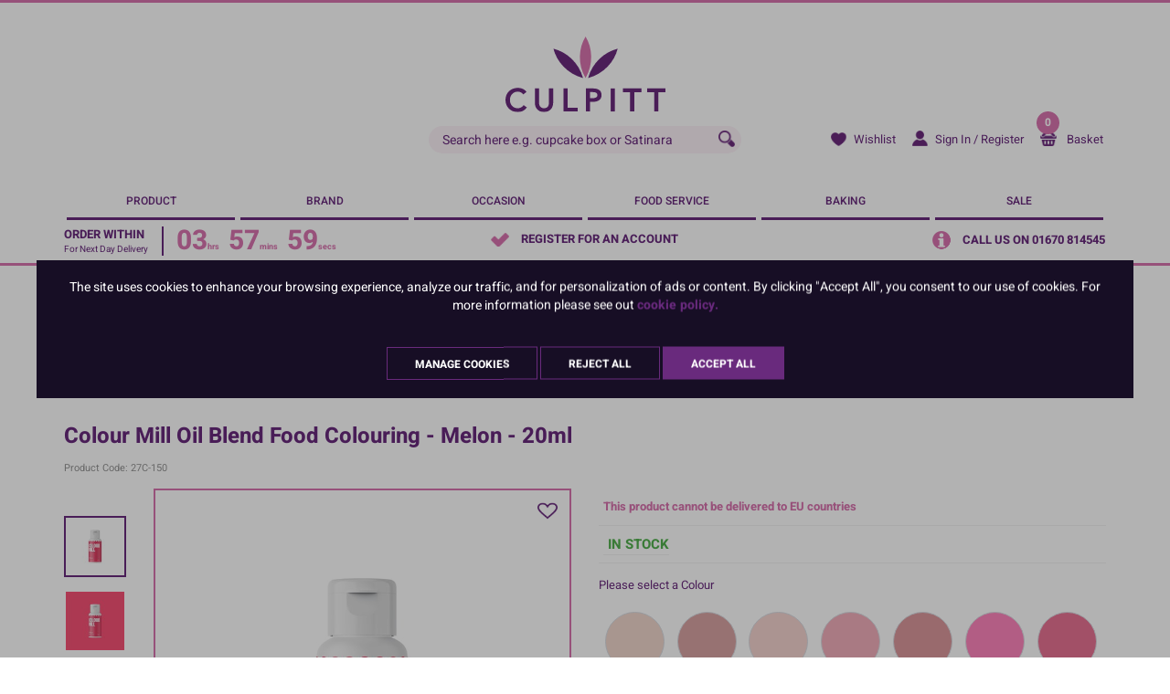

--- FILE ---
content_type: text/html; charset=utf-8
request_url: https://www.culpitt.com/product/food-colours/liquids/colour-mill-oil-blend-food-colouring-melon-20ml/
body_size: 68539
content:


<!DOCTYPE html>
<!--[if IE 9]><html lang="en" class="no-js ie9"> <![endif]-->
<!--[if gt IE 9]><!-->
<html lang="en" class="no-js">
<!--<![endif]-->
<head>
    <meta charset="utf-8">
    <meta http-equiv="X-UA-Compatible" content="IE=edge">
    <meta name="viewport" content="width=device-width, initial-scale=1">
    <meta name="format-detection" content="telephone=no">

    
<!-- RED.WebControls.Head Start -->
<title>Colour Mill Oil Blend Food Colouring - Melon - 20ml | Culpitt</title>
<link rel="canonical" href="https://www.culpitt.com/product/food-colours/liquids/colour-mill-oil-blend-food-colouring-reds-pinks-20ml/" />
<meta Name="keywords" Content="Colour&#32;mill,&#32;colourmill,&#32;color&#32;mill,&#32;food&#32;dye,&#32;food&#32;pigment,&#32;australian&#32;food&#32;colouring,&#32;oil-based,&#32;gel&#32;colour,&#32;paste,&#32;oil,&#32;fat,&#32;butter,&#32;Melon;&#32;Pink;&#32;Red" />
<meta Name="description" Content="Oil&#32;based&#32;food&#32;colouring,&#32;pigment&#32;colours&#32;for&#32;baking,&#32;icing,&#32;and&#32;cake&#32;decorating.&#32;|&#32;Wholesale&#32;cake&#32;supplies&#32;for&#32;your&#32;business&#32;needs." />
    <script
        data-consent-defaultstate='{"full":false,"necessary":true,"functional":true,"personalisation":true,"analytics":true,"advertising":true,"expiryDate":null,"dialogopen":false,"customised":false}'
        data-consent-config='{"cookieExpiryInDays":90,"enableGoogleConsentMode":true,"enableScriptObserver":true,"cookieName":"App.CookieConsent.0-/","scriptDefinitions":[{"urlMatchType":1,"url":"https://www.gstatic.com/recaptcha/","category":"necessary","googleConsentModeCategory":""},{"urlMatchType":1,"url":"https://static.klaviyo.com/","category":"personalisation","googleConsentModeCategory":""},{"urlMatchType":1,"url":"https://connect.facebook.net/","category":"analytics","googleConsentModeCategory":"necessary"},{"urlMatchType":1,"url":"https://platform-api.sharethis.com/","category":"functional","googleConsentModeCategory":""},{"urlMatchType":1,"url":"https://s.acquire.io/","category":"functional","googleConsentModeCategory":"necessary"},{"urlMatchType":1,"url":"https://static.hotjar.com/","category":"analytics","googleConsentModeCategory":"necessary"},{"urlMatchType":1,"url":"https://bat.bing.com/","category":"advertising","googleConsentModeCategory":"necessary"},{"urlMatchType":1,"url":"https://s.pinimg.com/","category":"personalisation","googleConsentModeCategory":"necessary"},{"urlMatchType":1,"url":"https://cdn.segmentify.com/","category":"personalisation","googleConsentModeCategory":"necessary"},{"urlMatchType":1,"url":"https://script.hotjar.com/","category":"analytics","googleConsentModeCategory":"necessary"},{"urlMatchType":1,"url":"https://y53ngt.acquire.io/","category":"functional","googleConsentModeCategory":"necessary"},{"urlMatchType":1,"url":"https://js.klevu.com","category":"necessary","googleConsentModeCategory":"necessary"},{"urlMatchType":1,"url":"https://www.dwin1.com","category":"advertising","googleConsentModeCategory":"necessary"},{"urlMatchType":1,"url":"https://static-tracking.klaviyo.com/","category":"personalisation","googleConsentModeCategory":""},{"urlMatchType":1,"url":"https://widget.trustpilot.com","category":"necessary","googleConsentModeCategory":"necessary"},{"urlMatchType":1,"url":"https://analytics.tiktok.com","category":"advertising","googleConsentModeCategory":""},{"urlMatchType":2,"url":"https://ct.pinterest.com/static/ct/token_create.js","category":"personalisation","googleConsentModeCategory":""},{"urlMatchType":1,"url":"https://lantern.roeyecdn","category":"advertising","googleConsentModeCategory":""},{"urlMatchType":1,"url":"https://www.clarity.ms","category":"necessary","googleConsentModeCategory":""},{"urlMatchType":0,"url":"/DependencyHandler\\.axd/","category":"necessary","googleConsentModeCategory":null},{"urlMatchType":0,"url":"/resources/jquery/","category":"necessary","googleConsentModeCategory":null},{"urlMatchType":0,"url":"/resources/payment/","category":"necessary","googleConsentModeCategory":null},{"urlMatchType":0,"url":"/resources/platform/","category":"necessary","googleConsentModeCategory":null},{"urlMatchType":0,"url":"/resources/insite/js","category":"necessary","googleConsentModeCategory":null},{"urlMatchType":0,"url":"/resources/System/js","category":"necessary","googleConsentModeCategory":null},{"urlMatchType":0,"url":"/resources/(.+?)/javascript/","category":"necessary","googleConsentModeCategory":null},{"urlMatchType":0,"url":"/resources/(.+?)/scripts/","category":"necessary","googleConsentModeCategory":null},{"urlMatchType":0,"url":"^https://.+\\.pcapredict\\.com/js/sensor\\.js","category":"necessary","googleConsentModeCategory":null},{"urlMatchType":0,"url":"^https://.+\\.postcodeanywhere\\.co\\.uk/js/platformcaptureplus.+\\.js","category":"necessary","googleConsentModeCategory":null},{"urlMatchType":0,"url":"^https://checkoutshopper-.+\\.adyen\\.com","category":"necessary","googleConsentModeCategory":null},{"urlMatchType":0,"url":"^https://(test|secure)\\.pay4later\\.com","category":"necessary","googleConsentModeCategory":null},{"urlMatchType":1,"url":"https://payments.worldpay.com","category":"necessary","googleConsentModeCategory":null},{"urlMatchType":1,"url":"https://secure.worldpay.com","category":"necessary","googleConsentModeCategory":null},{"urlMatchType":1,"url":"https://secure-test.worldpay.com","category":"necessary","googleConsentModeCategory":null},{"urlMatchType":1,"url":"https://cdn.worldpay.com","category":"necessary","googleConsentModeCategory":null},{"urlMatchType":1,"url":"https://webservices.securetrading.net","category":"necessary","googleConsentModeCategory":null},{"urlMatchType":1,"url":"https://x.klarnacdn.net","category":"necessary","googleConsentModeCategory":null},{"urlMatchType":1,"url":"https://live.adyen.com","category":"necessary","googleConsentModeCategory":null},{"urlMatchType":1,"url":"https://www.paypalobjects.com/api/checkout.min.js","category":"necessary","googleConsentModeCategory":null},{"urlMatchType":1,"url":"https://www.paypal.com/tagmanager/pptm.js","category":"necessary","googleConsentModeCategory":null},{"urlMatchType":2,"url":"https://test.apruve.com/js/v4/apruve.js","category":"necessary","googleConsentModeCategory":null},{"urlMatchType":2,"url":"https://app.apruve.com/js/v4/apruve.js","category":"necessary","googleConsentModeCategory":null},{"urlMatchType":1,"url":"https://js.hokodo.co/hokodo-js/v1","category":"necessary","googleConsentModeCategory":null},{"urlMatchType":1,"url":"https://js-sandbox.hokodo.co/hokodo-js/v1","category":"necessary","googleConsentModeCategory":null},{"urlMatchType":1,"url":"https://www.gstatic.com/recaptcha/","category":"necessary","googleConsentModeCategory":null},{"urlMatchType":1,"url":"https://www.google.com/recaptcha","category":"necessary","googleConsentModeCategory":null},{"urlMatchType":1,"url":"https://pay.google.com","category":"necessary","googleConsentModeCategory":null},{"urlMatchType":1,"url":"https://www.googletagmanager.com/","category":"necessary","googleConsentModeCategory":null},{"urlMatchType":1,"url":"https://songbirdstag.cardinalcommerce.com","category":"necessary","googleConsentModeCategory":null},{"urlMatchType":1,"url":"https://www.google-analytics.com/","category":"analytics","googleConsentModeCategory":"necessary"},{"urlMatchType":1,"url":"https://songbirdstag.cardinalcommerce.com","category":"necessary","googleConsentModeCategory":null},{"urlMatchType":1,"url":"https://songbird.cardinalcommerce.com","category":"necessary","googleConsentModeCategory":null},{"urlMatchType":0,"url":"^https://(sandbox|www)\\.paypal\\.com/sdk/js","category":"necessary","googleConsentModeCategory":null},{"urlMatchType":1,"url":"https://js.stripe.com/v3","category":"necessary","googleConsentModeCategory":null},{"urlMatchType":1,"url":"https://cdn.dnapayments.com/","category":"necessary","googleConsentModeCategory":null},{"urlMatchType":1,"url":"https://test-pay.dnapayments.com/","category":"necessary","googleConsentModeCategory":null},{"urlMatchType":1,"url":"https://pay.dnapayments.com/","category":"necessary","googleConsentModeCategory":null},{"urlMatchType":1,"url":"https://accounts.google.com/gsi/client","category":"necessary","googleConsentModeCategory":null},{"urlMatchType":1,"url":"https://connect.facebook.net/","category":"necessary","googleConsentModeCategory":null},{"urlMatchType":1,"url":"https://appleid.cdn-apple.com/appleauth/static/jsapi/appleid/1/","category":"necessary","googleConsentModeCategory":null}],"debug":false,"onFullConsentEnableDefinedScriptsOnly":false}'>
        var __assign=this&&this.__assign||function(){return __assign=Object.assign||function(n){for(var t,r,i=1,u=arguments.length;i<u;i++){t=arguments[i];for(r in t)Object.prototype.hasOwnProperty.call(t,r)&&(n[r]=t[r])}return n},__assign.apply(this,arguments)};(function(){
/*! js-cookie v2.2.1 | MIT | https://github.com/js-cookie/js-cookie */
var n,t;if(!function(n){var t,r,i;("function"==typeof define&&define.amd&&(define(n),t=!0),"object"==typeof exports&&(module.exports=n(),t=!0),t)||(r=window.Cookies,i=window.Cookies=n(),i.noConflict=function(){return window.Cookies=r,i})}(function(){function n(){for(var i,r,n=0,t={};n<arguments.length;n++){i=arguments[n];for(r in i)t[r]=i[r]}return t}function t(n){return n.replace(/(%[0-9A-Z]{2})+/g,decodeURIComponent)}function i(r){function u(){}function f(t,i,f){var s,o,e;if("undefined"!=typeof document){f=n({path:"/"},u.defaults,f);"number"==typeof f.expires&&(f.expires=new Date(1*new Date+864e5*f.expires));f.expires=f.expires?f.expires.toUTCString():"";try{s=JSON.stringify(i);/^[\{\[]/.test(s)&&(i=s)}catch(h){}i=r.write?r.write(i,t):encodeURIComponent(i+"").replace(/%(23|24|26|2B|3A|3C|3E|3D|2F|3F|40|5B|5D|5E|60|7B|7D|7C)/g,decodeURIComponent);t=encodeURIComponent(t+"").replace(/%(23|24|26|2B|5E|60|7C)/g,decodeURIComponent).replace(/[\(\)]/g,escape);o="";for(e in f)f[e]&&(o+="; "+e,!0!==f[e]&&(o+="="+f[e].split(";")[0]));return document.cookie=t+"="+i+o}}function e(n,i){var s,u,f;if("undefined"!=typeof document){for(var e={},h=document.cookie?document.cookie.split("; "):[],o=0;o<h.length;o++){s=h[o].split("=");u=s.slice(1).join("=");i||'"'!==u.charAt(0)||(u=u.slice(1,-1));try{if(f=t(s[0]),u=(r.read||r)(u,f)||t(u),i)try{u=JSON.parse(u)}catch(c){}if(e[f]=u,n===f)break}catch(c){}}return n?e[n]:e}}return u.set=f,u.get=function(n){return e(n,!1)},u.getJSON=function(n){return e(n,!0)},u.remove=function(t,i){f(t,"",n(i,{expires:-1}))},u.defaults={},u.withConverter=i,u}return i(function(){})}),typeof window!="undefined")try{if(n=new window.CustomEvent("test",{cancelable:!0}),n.preventDefault(),n.defaultPrevented!==!0)throw new Error("Could not prevent default");}catch(i){t=function(n,t){var i,r;return t=t||{bubbles:!1,cancelable:!1,detail:undefined},i=document.createEvent("CustomEvent"),i.initCustomEvent(n,t.bubbles,t.cancelable,t.detail),r=i.preventDefault,i.preventDefault=function(){r.call(this);try{Object.defineProperty(this,"defaultPrevented",{get:function(){return!0}})}catch(n){this.defaultPrevented=!0}},i};t.prototype=window.Event.prototype;window.CustomEvent=t}})(),function(){var n=function(){function r(n,t){return t=t||document,t.querySelector(n)}function st(n,t){return t=t||document,t.querySelectorAll(n)}function o(n){return"data-consent-".concat(n)}function u(n){return"[".concat(o(n),"]")}function w(n){n.setAttribute(o("uistate"),"hidden")}function b(n){n.setAttribute(o("uistate"),"visible")}function l(n,t,i){n&&n.addEventListener(t,i)}function ht(n,t,i){if(n)for(var r=0;r<n.length;r++)l(n[r],t,i)}function c(n,t,i){n.dispatchEvent(new CustomEvent("cookie-consent-".concat(t),{detail:i,bubbles:!0,cancelable:!0,composed:!1}))}function it(){return e.cookieName}function kt(){var n=__assign({},wt),f=r(u("config")),i,o,t,s;if(f&&(n=__assign(__assign({},n),JSON.parse(f.dataset.consentConfig))),n.enableGoogleConsentMode)for(i=0,o=n.scriptDefinitions;i<o.length;i++)t=o[i],t.googleConsentModeCategory&&(t.oldCategory=t.category,t.category=t.googleConsentModeCategory);n.onFullConsentEnableDefinedScriptsOnly&&(et.full=!1);e=n;s=r(u("defaultstate"));s&&(tt=__assign(__assign({},h),JSON.parse(f.dataset.consentDefaultstate)));p("Config",e);p("Default Consent",h);p("Default Switch State",tt)}function dt(){var i=Cookies.get(it()),n;try{n=JSON.parse(i)}catch(r){i=null}i||(i=gt(),n=h);n.necessary||(n.necessary=!0,a(n));ot=n.dialogopen;t=n}function a(n){var i=t;n.necessary||(n.necessary=!0);n.full=n.functional&&n.personalisation&&n.analytics&&n.advertising;t=n;Cookies.set(it(),JSON.stringify(n),{expires:e.cookieExpiryInDays,path:"/",sameSite:"Strict",secure:!0});c(document,"updated",{previousState:i,newState:n})}function gt(){return a(h),Cookies.get(it())}function ni(){n=r(u("dialog"));!n&&console&&vt&&vt("No consent dialog is available, all customers will have only the necessary cookies enabled.");n&&(i.openDialogButton=r(u("opendialog")),i.acceptAllButton=st(u("acceptall"),n),i.acceptNecessaryButton=st(u("acceptnecessary"),n),i.openCustomiseSectionButton=r(u("customise='open'"),n),i.saveCustomiseSectionButton=r(u("customise='save'"),n),i.closeCustomiseSectionButton=r(u("customise='close'"),n))}function ti(){n&&(ot?ct(n):k(n),l(i.openDialogButton,"click",function(){ct(n)}),ht(i.acceptAllButton,"click",function(){y(n);k(n);setTimeout(function(){ei()},0)}),ht(i.acceptNecessaryButton,"click",function(){k(n);setTimeout(function(){oi()},0)}),l(i.openCustomiseSectionButton,"click",function(){setTimeout(function(){ii(n)},0)}),l(i.saveCustomiseSectionButton,"click",function(){y(n);k(n);setTimeout(function(){si(n)},0)}),l(i.closeCustomiseSectionButton,"click",function(){y(n)}))}function ct(t){b(t);c(t,"dialog-show",{dialog:n});ui();y(t)}function k(t){w(t);c(t,"dialog-hide",{dialog:n});fi()}function ii(n){var t=r(u("configure"),n);t.getAttribute(o("uistate"))==="visible"?y(n):ri(n)}function ri(i){var e=r(u("configure"),i),o=r(u("controls"),i),f=tt;(t.full||t.customised)&&(f=t);v(i,"necessary",f.necessary);v(i,"functional",f.functional);v(i,"personalisation",f.personalisation);v(i,"analytics",f.analytics);v(i,"advertising",f.advertising);b(e);w(o);c(e,"customise-show",{dialog:n,configure:e,controls:o})}function v(n,t,i){r('[data-consent-configure-option="'.concat(t,'"]'),n).checked=i}function d(n,t){return r('[data-consent-configure-option="'.concat(t,'"]'),n).checked}function y(t){var i=r(u("configure"),t),f=r(u("controls"),t);w(i);b(f);c(i,"customise-hide",{dialog:n,configure:i,controls:f})}function ui(){var t=i.openDialogButton;w(t);c(n,"opendialog-hide",{dialog:n,openButton:t})}function fi(){var t=i.openDialogButton;b(t);c(n,"opendialog-show",{dialog:n,openButton:t})}function ei(){a(__assign(__assign({},et),nt))}function oi(){a(__assign(__assign(__assign({},bt),nt),{customised:!0}))}function si(n){var t=__assign({},h);t.functional=d(n,"functional");t.personalisation=d(n,"personalisation");t.analytics=d(n,"analytics");t.advertising=d(n,"advertising");t.full=t.functional&&t.personalisation&&t.analytics&&t.advertising;t.customised=!0;a(__assign(__assign({},t),nt))}function hi(){if(window.dataLayer=window.dataLayer||[],e.enableGoogleConsentMode){function n(){dataLayer.push(arguments)}n("consent","default",{ad_storage:f,ad_user_data:f,ad_personalization:f,analytics_storage:f,functionality_storage:f,personalization_storage:f,security_storage:s,wait_for_update:500});n("set","ads_data_redaction",!0);(t.analytics||t.advertising||t.functional||t.personalisation)&&lt(t)}pt()}function lt(){if(e.enableGoogleConsentMode){window.dataLayer=window.dataLayer||[];function n(){dataLayer.push(arguments)}n("consent","update",{ad_storage:t.advertising?s:f,ad_user_data:t.advertising?s:f,ad_personalization:t.advertising?s:f,analytics_storage:t.analytics?s:f,functionality_storage:t.functional?s:f,personalization_storage:t.personalisation?s:f,security_storage:t.necessary?s:f})}}function p(){e.debug&&console&&console.info&&console.info.apply(null,arguments)}function at(){console&&console.warn&&console.warn.apply(null,arguments)}function vt(){console&&console.error&&console.error.apply(null,arguments)}function yt(n,t,i){function c(n){return n.replace(/[.*+?^}{$()|[\]\\]/g,"\\$&")}var u={allowed:!1,ignore:!1,category:"",src:null},s,h,r,f,e;if(i.hasAttribute(o("scriptstate")))return i.dataset.consentScriptstate;if(u.src=i.src||i.dataset.consentSrc||"",!u.src)return __assign(__assign({},u),{allowed:!0});if(u.src&&i.hasAttribute(o("category")))return f=i.getAttribute(o("category")),e=__assign(__assign({},u),{allowed:t[f],category:f}),e;if(u.src&&n&&n.scriptDefinitions)for(s=0,h=n.scriptDefinitions;s<h.length;s++)if(r=h[s],r.regex||(r.regex=r.urlMatchType===0?new RegExp(r.url,"i"):r.urlMatchType===1?new RegExp("^"+c(r.url),"i"):new RegExp("^"+c(r.url)+"$","i")),r.regex.test(u.src))return f=r.category,e=__assign(__assign({},u),{allowed:t[f],category:f,definition:r}),e;return(ci(i),t.full)?__assign(__assign({},u),{allowed:!0}):u}function ut(n,t){if(t.src){var i={};n.src||(i=n,i.src=t.src,i.setAttribute(o("category"),t.category),i.dataset.consentScriptstate=t,n.parentNode.replaceChild(i,n),setTimeout(function(){},50));p("Script ".concat(t.src," has been enabled by cookie consent."),i,n,t)}}function ci(n){at("Script ".concat(n.src," has been included but is unknown to cookie consent."),n)}function ft(n,t){at("Script ".concat(t.src," has been disabled by cookie consent."),n,t);n.parentNode.removeChild(n)}function li(n){for(var h,r,c,u,f,o,i=0,s=n;i<s.length;i++)if(h=s[i],h.addedNodes)for(r=0,c=h.addedNodes;r<c.length;r++)u=c[r],u.nodeType===1&&u.nodeName==="SCRIPT"&&(f=u,o=yt(e,t,f),o.allowed?ut(f,o):ft(f,o))}function ai(){if(e.enableScriptObserver){var n=document.documentElement||document.body,t=new MutationObserver(function(n){return li(n)});t.observe(n,{childList:!0,subtree:!0})}}function g(n,t){for(var r,i,u=0,f=document.querySelectorAll("script[data-consent-scriptstate]");u<f.length;u++)r=f[u],i=r.dataset.consentScriptstate,i&&i.category===n&&i.allowed!==t&&(p("Script ".concat(i.src," state changed")),i.allowed=t,r.setAttribute(o("scriptstate"),i),i.allowed&&i.src&&ut(r,i),i.allowed||ft(r,i))}function pt(){var i=[];for(var n in t)t[n]&&n!=="full"&&i.push(n);window.dataLayer.push({event:"cookie-consent","cookie-consent-state":i.join(",")})}function vi(){document.addEventListener("cookie-consent-updated",function(n){lt();pt();var i=n.detail.previousState,t=n.detail.newState;i.functional!=t.functional&&g("functional",t.functional);i.personalisation!=t.personalisation&&g("personalisation",t.personalisation);i.analytics!=t.analytics&&g("analytics",t.analytics);i.advertising!=t.advertising&&g("advertising",t.advertising)})}function yi(){for(var n,i,r=0,u=document.querySelectorAll('script:not([data-consent-ignore]):not([data-consent-scriptstate]):not([type="text/x-jquery-tmpl"]):not([type="application/ld+json"])');r<u.length;r++)n=u[r],i=yt(e,t,n),i.allowed?ut(n,i):ft(n,i)}function pi(){kt();dt();ai();hi();vi();window.addEventListener("DOMContentLoaded",function(){yi();ni();rt&&rt(n);ti()})}var wt={},h={dialogopen:!0,full:!1,necessary:!0,functional:!1,personalisation:!1,analytics:!1,advertising:!1},bt={full:!1,necessary:!0,functional:!1,personalisation:!1,analytics:!1,advertising:!1},et={full:!0,necessary:!0,functional:!0,personalisation:!0,analytics:!0,advertising:!0},nt={dialogopen:!1},e={},t=h,tt=h,ot=!0,n,i={},s="granted",f="denied",rt=function(){},bi=function(n){rt=n};return pi(),{consentState:t}};window.cookieConsent=window.cookieConsent||new n}();
        </script>
<script>
var IsCulpittChannel = true;
var NoImageText = "No Image";
var AlternativeImageText = "Alternative Image";
var JtmplWishListUrl = "/login?redirectto=/my-account/your-wishlist/?productlist_productlisttypeid=4\u0026productlist_add=";
var ChannelSpecific = "culpitt";
var IsCulpitt = true;
var IsCraftCompany = false;
var CanAddToBasket = false;
var MainProductID = 10492;
var ProductID = 10490;
var Path = "/product/food-colours/liquids/colour-mill-oil-blend-food-colouring-melon-20ml/";
var PathAndQuery = "/product/food-colours/liquids/colour-mill-oil-blend-food-colouring-melon-20ml/";
var CurrencySymbol = "\u0026pound;";
var IsRetailChannel = false;
var IsB2BChannel = true;
var IsGrossPriceList = false;
var IsNetPriceList = true;
var ChannelID = 1;
var LanguageID = 1;
var CurrencyID = 3;
</script>
<!-- RED.WebControls.Head End -->


    <!-- Favicon -->
    <link rel="apple-touch-icon" sizes="180x180" href="/resources/Culpitt/images/favicon/apple-touch-icon.png">
    <link rel="icon" type="image/png" sizes="32x32" href="/resources/Culpitt/images/favicon/favicon-32x32.png">
    <link rel="icon" type="image/png" sizes="16x16" href="/resources/Culpitt/images/favicon/favicon-16x16.png">
    <link rel="mask-icon" href="/resources/Culpitt/images/favicon/safari-pinned-tab.svg" color="#d874ae">

    

    <!-- Preload -->
    
        <link rel="preload" href="/resources/Culpitt/fonts/heebo/heebo-v10-latin-700.woff2" as="font" type="font/woff2" crossorigin>
        <link rel="preload" href="/resources/Culpitt/fonts/heebo/heebo-v10-latin-regular.woff2" as="font" type="font/woff2" crossorigin>
        <link rel="preload" href="/resources/Culpitt/fonts/heebo/heebo-v10-latin-500.woff2" as="font" type="font/woff2" crossorigin>
    <link rel="preload" href="/Images/Product/Default/large/Melon.jpg" as="image" />

    <script>
        window.$ = function (n) { var r = [], u = function (n) { var t; return (t = n) && t.constructor && t.call && t.apply && r.push(n), u }; return u.attachReady = function (n) { return n(function () { n.each(r, function (n, t) { t() }), r.length = 0 }), n }, u.ready = function (n) { return r.push(n), u }, u }();
 
        /*! modernizr 3.6.0 (Custom Build) | MIT *
        * https://modernizr.com/download/?-csstransforms-csstransforms3d-csstransitions-touchevents-setclasses !*/
        !function (e, n, t) { function r(e, n) { return typeof e === n } function s() { var e, n, t, s, o, i, a; for (var l in S) if (S.hasOwnProperty(l)) { if (e = [], n = S[l], n.name && (e.push(n.name.toLowerCase()), n.options && n.options.aliases && n.options.aliases.length)) for (t = 0; t < n.options.aliases.length; t++)e.push(n.options.aliases[t].toLowerCase()); for (s = r(n.fn, "function") ? n.fn() : n.fn, o = 0; o < e.length; o++)i = e[o], a = i.split("."), 1 === a.length ? Modernizr[a[0]] = s : (!Modernizr[a[0]] || Modernizr[a[0]] instanceof Boolean || (Modernizr[a[0]] = new Boolean(Modernizr[a[0]])), Modernizr[a[0]][a[1]] = s), C.push((s ? "" : "no-") + a.join("-")) } } function o(e) { var n = _.className, t = Modernizr._config.classPrefix || ""; if (x && (n = n.baseVal), Modernizr._config.enableJSClass) { var r = new RegExp("(^|\\s)" + t + "no-js(\\s|$)"); n = n.replace(r, "$1" + t + "js$2") } Modernizr._config.enableClasses && (n += " " + t + e.join(" " + t), x ? _.className.baseVal = n : _.className = n) } function i() { return "function" != typeof n.createElement ? n.createElement(arguments[0]) : x ? n.createElementNS.call(n, "http://www.w3.org/2000/svg", arguments[0]) : n.createElement.apply(n, arguments) } function a() { var e = n.body; return e || (e = i(x ? "svg" : "body"), e.fake = !0), e } function l(e, t, r, s) { var o, l, u, f, c = "modernizr", d = i("div"), p = a(); if (parseInt(r, 10)) for (; r--;)u = i("div"), u.id = s ? s[r] : c + (r + 1), d.appendChild(u); return o = i("style"), o.type = "text/css", o.id = "s" + c, (p.fake ? p : d).appendChild(o), p.appendChild(d), o.styleSheet ? o.styleSheet.cssText = e : o.appendChild(n.createTextNode(e)), d.id = c, p.fake && (p.style.background = "", p.style.overflow = "hidden", f = _.style.overflow, _.style.overflow = "hidden", _.appendChild(p)), l = t(d, e), p.fake ? (p.parentNode.removeChild(p), _.style.overflow = f, _.offsetHeight) : d.parentNode.removeChild(d), !!l } function u(e, n) { return function () { return e.apply(n, arguments) } } function f(e, n, t) { var s; for (var o in e) if (e[o] in n) return t === !1 ? e[o] : (s = n[e[o]], r(s, "function") ? u(s, t || n) : s); return !1 } function c(e) { return e.replace(/([a-z])-([a-z])/g, function (e, n, t) { return n + t.toUpperCase() }).replace(/^-/, "") } function d(e, n) { return !!~("" + e).indexOf(n) } function p(e) { return e.replace(/([A-Z])/g, function (e, n) { return "-" + n.toLowerCase() }).replace(/^ms-/, "-ms-") } function m(n, t, r) { var s; if ("getComputedStyle" in e) { s = getComputedStyle.call(e, n, t); var o = e.console; if (null !== s) r && (s = s.getPropertyValue(r)); else if (o) { var i = o.error ? "error" : "log"; o[i].call(o, "getComputedStyle returning null, its possible modernizr test results are inaccurate") } } else s = !t && n.currentStyle && n.currentStyle[r]; return s } function v(n, r) { var s = n.length; if ("CSS" in e && "supports" in e.CSS) { for (; s--;)if (e.CSS.supports(p(n[s]), r)) return !0; return !1 } if ("CSSSupportsRule" in e) { for (var o = []; s--;)o.push("(" + p(n[s]) + ":" + r + ")"); return o = o.join(" or "), l("@supports (" + o + ") { #modernizr { position: absolute; } }", function (e) { return "absolute" == m(e, null, "position") }) } return t } function h(e, n, s, o) { function a() { u && (delete k.style, delete k.modElem) } if (o = r(o, "undefined") ? !1 : o, !r(s, "undefined")) { var l = v(e, s); if (!r(l, "undefined")) return l } for (var u, f, p, m, h, y = ["modernizr", "tspan", "samp"]; !k.style && y.length;)u = !0, k.modElem = i(y.shift()), k.style = k.modElem.style; for (p = e.length, f = 0; p > f; f++)if (m = e[f], h = k.style[m], d(m, "-") && (m = c(m)), k.style[m] !== t) { if (o || r(s, "undefined")) return a(), "pfx" == n ? m : !0; try { k.style[m] = s } catch (g) { } if (k.style[m] != h) return a(), "pfx" == n ? m : !0 } return a(), !1 } function y(e, n, t, s, o) { var i = e.charAt(0).toUpperCase() + e.slice(1), a = (e + " " + j.join(i + " ") + i).split(" "); return r(n, "string") || r(n, "undefined") ? h(a, n, s, o) : (a = (e + " " + N.join(i + " ") + i).split(" "), f(a, n, t)) } function g(e, n, r) { return y(e, t, t, n, r) } var C = [], S = [], w = { _version: "3.6.0", _config: { classPrefix: "", enableClasses: !0, enableJSClass: !0, usePrefixes: !0 }, _q: [], on: function (e, n) { var t = this; setTimeout(function () { n(t[e]) }, 0) }, addTest: function (e, n, t) { S.push({ name: e, fn: n, options: t }) }, addAsyncTest: function (e) { S.push({ name: null, fn: e }) } }, Modernizr = function () { }; Modernizr.prototype = w, Modernizr = new Modernizr; var _ = n.documentElement, x = "svg" === _.nodeName.toLowerCase(), b = w._config.usePrefixes ? " -webkit- -moz- -o- -ms- ".split(" ") : ["", ""]; w._prefixes = b; var T = "CSS" in e && "supports" in e.CSS, z = "supportsCSS" in e; Modernizr.addTest("supports", T || z); var P = w.testStyles = l; Modernizr.addTest("touchevents", function () { var t; if ("ontouchstart" in e || e.DocumentTouch && n instanceof DocumentTouch) t = !0; else { var r = ["@media (", b.join("touch-enabled),("), "heartz", ")", "{#modernizr{top:9px;position:absolute}}"].join(""); P(r, function (e) { t = 9 === e.offsetTop }) } return t }); var E = "Moz O ms Webkit", j = w._config.usePrefixes ? E.split(" ") : []; w._cssomPrefixes = j; var N = w._config.usePrefixes ? E.toLowerCase().split(" ") : []; w._domPrefixes = N; var A = { elem: i("modernizr") }; Modernizr._q.push(function () { delete A.elem }); var k = { style: A.elem.style }; Modernizr._q.unshift(function () { delete k.style }), w.testAllProps = y, w.testAllProps = g, Modernizr.addTest("csstransforms", function () { return -1 === navigator.userAgent.indexOf("Android 2.") && g("transform", "scale(1)", !0) }), Modernizr.addTest("csstransforms3d", function () { return !!g("perspective", "1px", !0) }), Modernizr.addTest("csstransitions", g("transition", "all", !0)), s(), o(C), delete w.addTest, delete w.addAsyncTest; for (var q = 0; q < Modernizr._q.length; q++)Modernizr._q[q](); e.Modernizr = Modernizr }(window, document);

        function onErrorImage(image) {
            image.onerror = "";
            var sourceChild = image.parentElement.getElementsByTagName("source")[0];
            if (typeof sourceChild != "undefined") {
                image.parentElement.removeChild(sourceChild);
            }
            return true;
        }
    </script>

    <script type="text/javascript">
    var CaptchaCallback = function() {
        const recaptchaControls = document.querySelectorAll(".g-recaptcha");

        for (var i = 0; i < recaptchaControls.length; i++) {
           grecaptcha.render(recaptchaControls[i], {'sitekey' : '6Lc929MUAAAAAPkU3HzISS8ZDMh_IRF0KT29jBFz'});
        }
      };
</script>

<script type="text/javascript" src="https://widget.trustpilot.com:443/bootstrap/v5/tp.widget.bootstrap.min.js" async defer></script>
<link href="/DependencyHandler.axd/165f17c6d1232bc5c5fb4f6571bfc25b/290/css" rel="preload" as="style"/><link href="/DependencyHandler.axd/165f17c6d1232bc5c5fb4f6571bfc25b/290/css" type="text/css" rel="stylesheet"/>
<script type="text/javascript">$(function() { $('.advertzone').advertTracking('init', {"SessionID":10890772,"DomainNameID":1,"AdvertID":0,"AdvertZoneID":0,"SiteUrl":"","Url":"","UserID":0}); });</script>
<script type="text/javascript">$(function() { $('form.vfform').formvalidation('init', 10890772, 1, 1, 'ENG', 0); });</script>
<script type="text/javascript">$(function(){ $.fn.productDetails().setGlobalOptions({"Request":{"ProductCode":"27C-150","LanguageID":1,"TaxJurisdictionID":1,"WarehouseID":1,"DomainNameID":1,"ProductCategoryID":3016,"ProductPriceListID":48,"ParentProductPriceListID":48,"AuthenticationToken":"ijtifp0lih1cmq4pyq5x0swj","UserID":0,"AdminUserID":null,"QuantityStepEnabled":true,"CompanyID":0}}); });</script>
<script type="text/javascript">$(function(){ $.fn.productDetails().setGlobalOptions({"Request":{"ProductID":10492,"SelectedProductID":10490,"LanguageID":1,"TaxJurisdictionID":1,"WarehouseID":1,"DomainNameID":1,"ProductCategoryID":3016,"ProductPriceListID":48,"ParentProductPriceListID":48,"AuthenticationToken":"ijtifp0lih1cmq4pyq5x0swj","UserID":0,"AdminUserID":null,"QuantityStepEnabled":true,"CompanyID":0},"TargetName":null,"DimensionSingleValueDisplayMode":1}); });</script>
<script type="text/javascript">$(function(){ $("[data-pd-target='']").productDetails(); });</script>
<script type="text/javascript">$(function(){ $.fn.productDetails().setGlobalOptions({"Request":{"ProductID":10490,"SelectedProductID":10490,"LanguageID":1,"TaxJurisdictionID":1,"WarehouseID":1,"DomainNameID":1,"ProductCategoryID":3016,"ProductPriceListID":48,"ParentProductPriceListID":48,"AuthenticationToken":"ijtifp0lih1cmq4pyq5x0swj","UserID":0,"AdminUserID":null,"QuantityStepEnabled":true,"CompanyID":0},"TargetName":null,"DimensionSingleValueDisplayMode":1}); });</script>
<script id="ctl00_ctl00_InsideWrapperContent_mainContent_Body_Product_ctl05_ctl00_jtmpl" type="text/x-jquery-tmpl">##var ClientID = "ctl00_ctl00_InsideWrapperContent_mainContent_Body_Product_ctl05_ctl00"##

                    <div class="product-title">
                        <h1 class="product-name">{{html Product.ProductName}}</h1>
                        <div class="product-code" data-productdetails-productcode="{{= Product.ProductCode}}" data-productdetails-productid="{{= Product.ProductID}}" data-productdetails-categories="{{= Product.Attributes.Categories}}">Product Code: {{= Product.ProductCode}}</div>
                    </div>
                </script>
<script id="ctl00_ctl00_InsideWrapperContent_mainContent_Body_Product_ctl06_ctl00_ctl00_jtmpl" type="text/x-jquery-tmpl">##var ImageZoom = {"HoverText":"Hover to zoom","ClickText":"Click to expand","TapText":"Tap to expand"}##
##var ClientID = "ctl00_ctl00_InsideWrapperContent_mainContent_Body_Product_ctl06_ctl00_ctl00"##

            <div class="row">
                <div class="{{if Product.ProductImages.ALTERNATIVE}}{{if IsCulpittChannel}}col-md-10 col-md-push-2{{else}}col-xs-12{{/if}}{{else}}col-sm-12{{/if}}" data-test="product-details--images--column">
                    <div class="main-image-wrap">
                        <div class="main-image">
                        <div class="zoom-tooltip-hover">
                            <span class="hidden-xs">{{= ImageZoom.HoverText}}</span>
                            <span class="visible-xs">{{= ImageZoom.TapText}}</span>
                        </div>
                        <div class="zoom-tooltip-click">
                            <span class="hidden-xs">{{= ImageZoom.ClickText}}</span>
                            <span class="visible-xs">{{= ImageZoom.TapText}}</span>
                        </div>
                        {{if Product.Attributes.PromoText}}
                        <div class="product-special">{{= Product.Attributes.PromoText}}</div>
                        {{/if}}

                        {{if Product.ProductPrimaryImages.DEFAULT_LARGE }}
                            {{if Product.ProductPrimaryImages.DEFAULT_XLARGE }}
                                <a href="{{= Product.ProductPrimaryImages.DEFAULT_XLARGE}}" title="{{= Product.ProductName}}" class="ImageZoom" 
                                    data-zoomoptions='{"previewposition": "right","previewdistance": "15px","previewwidth": "100%","previewheight": "100%","popupenabled": true,"popupbackground": "white","tooltipsenabled": true}'
                                    data-test="product-details--images--main-image">
                                    

<picture class="scaleAll ZoomTarget-picture ">
    

	<img
        src="{{imagePath Product.ProductPrimaryImages.DEFAULT_LARGE}}"
        
        alt="{{= Product.ProductName}}"
        
        width="720" height="720"
        style="aspect-ratio: 720 / 720;"
        
        class="scaleAll ZoomTarget"
        onerror="onErrorImage(this);" />
</picture>


                                    <span class="zoom-highlight"></span>
                                </a>
                            {{else}}
                                <a href="{{= Product.ProductPrimaryImages.DEFAULT_LARGE}}" title="{{= Product.ProductName}}" class="ImageZoom">
                                    

<picture class="scaleAll ZoomTarget-picture ">
    

	<img
        src="{{imagePath Product.ProductPrimaryImages.DEFAULT_LARGE}}"
        
        alt="{{= Product.ProductName}}"
        
        width="720" height="720"
        style="aspect-ratio: 720 / 720;"
        
        class="scaleAll ZoomTarget"
        onerror="onErrorImage(this);" />
</picture>


                                </a>
                            {{/if}}
                        {{else}}
                            <img
                                src="/Images/Product/Default/large/no-image.svg"
                                width="720" height="720"
                                style="aspect-ratio: 720 / 720"
                                class="scaleAll"
                                alt="{{= NoImageText}}"
                                data-test="product-details--images--no-image" />
                        {{/if}}

                    </div>
                        <div class="ZoomOutput zoom-area">
                            

<picture class="ZoomOutputImage-picture ">
    

	<img
        src="{{imagePath Product.ProductPrimaryImages.DEFAULT_XLARGE}}"
        loading="lazy"
        alt="{{= Product.ProductName}}"
        
        width="1200" height="1200"
        style="aspect-ratio: 1200 / 1200;"
        
        class="ZoomOutputImage"
        onerror="onErrorImage(this);" />
</picture>


                        </div>
                    </div>
                </div>

                {{if Product.ProductImages.ALTERNATIVE}}
                <div class="{{if IsCulpittChannel}}col-md-2 col-md-pull-10{{else}}col-xs-12{{/if}}"> 
                    <div class="alternative-images jqhidden" data-displaymode='{{if IsCulpittChannel}}vertical{{else}}horizontal{{/if}}'>
                        <div class="swiper-container alternative-images-swiper">
                            <div class="swiper-wrapper">
                                <div class="swiper-slide">
                                    <a title="{{= Product.ProductName}}" data-zoom-id="ImageZoom"
                                        class="active"
                                        href="{{if Product.ProductPrimaryImages.DEFAULT_XLARGE}}{{= Product.ProductPrimaryImages.DEFAULT_XLARGE}}{{else}}{{= Product.ProductPrimaryImages.DEFAULT_LARGE}}{{/if}}"
                                        data-image="{{= Product.ProductPrimaryImages.DEFAULT_LARGE}}">
                                        

<picture class="scaleAll-picture ">
    

	<img
        src="{{imagePath Product.ProductPrimaryImages.DEFAULT_SMALL}}"
        loading="lazy"
        alt="{{= Product.ProductName}}"
        
        width="100" height="100"
        style="aspect-ratio: 100 / 100;"
        
        class="scaleAll"
        onerror="onErrorImage(this);" />
</picture>


                                    </a>
                                </div>

                            {{if Product.ProductImages.ALTERNATIVE}}
                                {{each(imagei, altImage) Product.ProductImages.ALTERNATIVE.Images}}
                                <div class="swiper-slide">
                                    <a data-zoom-id="ImageZoom" 
                                        href="{{= altImage.Sizes.XLARGE.ImagePath}}" 
                                        data-image="{{= altImage.Sizes.LARGE.ImagePath}}"
                                        title="{{= Product.ProductName}} {{= AlternativeImageText}}">
                                        

<picture class="scaleAll-picture ">
    

	<img
        src="{{imagePath altImage.Sizes.SMALL.ImagePath}}"
        loading="lazy"
        alt="{{= Product.ProductName}} {{= AlternativeImageText}}"
        
        width="100" height="100"
        style="aspect-ratio: 100 / 100;"
        
        class="scaleAll"
        onerror="onErrorImage(this);" />
</picture>


                                    </a>
                                </div>
                                {{/each}}
                            {{/if}}
                            </div>
                        </div>
                        <div class="swiper-button-prev"></div>
                        <div class="swiper-button-next"></div>
                    </div>
                </div>
                <div class="clearfix"></div>
                {{/if}}
            </div>
        </script>
<script id="ctl00_ctl00_InsideWrapperContent_mainContent_Body_Product_ctl06_ctl01_ctl00_jtmpl" type="text/x-jquery-tmpl">##var ClientID = "ctl00_ctl00_InsideWrapperContent_mainContent_Body_Product_ctl06_ctl01_ctl00"##

            <a data-ajax-addtowishlist-button="" href="{{= JtmplWishListUrl}}{{= Product.ProductID}}" class="hover-button image-button">
                <span class="accessibility-text left">Add To Wishlist</span>
                <span class="sprite wishlist-stroke"></span>
            </a>
        </script>
<script id="ctl00_ctl00_InsideWrapperContent_mainContent_Body_Product_ctl09_ctl00_ctl00_jtmpl" type="text/x-jquery-tmpl">##var ClientID = "ctl00_ctl00_InsideWrapperContent_mainContent_Body_Product_ctl09_ctl00_ctl00"##

        {{if CanAddToBasket}}
            <div class="product-prices {{= ChannelSpecific}}">
                {{if Product.Variations.length > 0}}

                    {{if IsGrossPriceList}}
                        <div class="price">
                            From&nbsp;&pound;{{= Product.VariationMinPrice.Price}}
                            {{if Product.ProductTaxClassID != 2}}
                                {{if !IsCraftCompany}}
                                    &nbsp;<span>+ VAT</span>
							    {{/if}}
                            {{/if}}
						</div>
				    {{/if}}

                    {{if IsNetPriceList}}
                        <div class="price">
							From&nbsp;&pound;{{= Product.VariationMinPrice.Price}}
                            {{if Product.ProductTaxClassID != 2}}
                                {{if !IsCraftCompany}}
                                    &nbsp;<span>+ VAT</span>
							    {{/if}}
                            {{/if}}
						</div>
				    {{/if}}
                {{else}}
                
					{{if IsGrossPriceList}}
                        {{if Product.ProductPrice.WasPrice > 0}}
                            <div class="price">
								&pound;{{= Product.ProductPrice.Price}}
                                {{if Product.ProductTaxClassID != 2}}
                                    {{if !IsCraftCompany}}
                                        &nbsp;<span>+ VAT</span>
								    {{/if}}
                                {{/if}}
							</div>
				            <div class="was-price">
					            Was&nbsp;&pound;{{= Product.ProductPrice.WasPrice}}</div>
				        {{else}}
                            <div class="price">
								&pound;{{= Product.ProductPrice.Price}}
                                {{if Product.ProductTaxClassID != 2}}
                                    {{if !IsCraftCompany}}
                                        &nbsp;<span>+ VAT</span>
								    {{/if}}
                                {{/if}}
							</div>
				            {{if Product.ProductPrice.RetailPrice > 0}}
                                <div class="rrp-price">RRP&nbsp;&pound;{{= Product.ProductPrice.RetailPrice}}</div>
				            {{/if}}
                        {{/if}}
                    {{/if}}

                    {{if IsNetPriceList}}
                        {{if Product.ProductPrice.WasPrice > 0}}
                            <div class="price">
								&pound;{{= Product.ProductPrice.Price}}
                                {{if Product.ProductTaxClassID != 2}}
                                    {{if !IsCraftCompany}}
                                        &nbsp;<span>+ VAT</span>
								    {{/if}}
                                {{/if}}
							</div>
				            <div class="was-price">
					            Was&nbsp;&pound;{{= Product.ProductPrice.WasPrice}}</div>
				        {{else}}
                            <div class="price">
								&pound;{{= Product.ProductPrice.Price}}
                                {{if Product.ProductTaxClassID != 2}}
                                    {{if !IsCraftCompany}}
                                        &nbsp;<span>+ VAT</span>
                                        {{/if}}
                                {{/if}}
                            </div>
                            {{if Product.ProductPrice.RetailPrice > 0}}
                                <div class="rrp-price">RRP&nbsp;&pound;{{= Product.ProductPrice.RetailPrice}}</div>
                            {{/if}}
                        {{/if}}
                    {{/if}}

                    {{if Product.Attributes.PriceSaving}}
                        <div class="saving-price">Save&nbsp;&pound;{{= Product.Attributes.PriceSaving}}</div>
                    {{/if}}

                {{/if}}
            </div>
        {{/if}}

        {{if Product.Attributes.NotAvailableToEU === "Yes"}}
            <div class="product-message {{= ChannelSpecific}}">
                <span class="non-eu">This product cannot be delivered to EU countries</span>
            </div>
        {{/if}}

        {{if Product.Variations.length == 0}}
            <div class="product-stock {{= ChannelSpecific}}">
                {{if IsCulpitt}}
                     {{if Product.ProductStockCheck.StockLevel > 0}}
                        {{if Product.Attributes.HasBundleItemWithZeroStock == "Yes"}}
                            <span class="product-stock in-stock">Available for Back Order</span>
                        {{else}}
                            <span class="product-stock in-stock">In Stock</span>
                        {{/if}}
                    {{else}}
                        {{if Product.ProductStockCheck.StockLevel <= 0 && Product.Attributes.CanAddProductToBasketDueToStock == "Yes"}}
                            <span class="in-stock">Available for Back Order</span>
                        {{else}}
                            <span class="out-of-stock">Out Of Stock</span>
                        {{/if}}
                    {{/if}}
                {{/if}}

                {{if IsCraftCompany}}
                    {{if Product.ProductStockCheck.StockLevel > 15}}
                        <span class="in-stock">In Stock</span>
                    {{else}}
                        {{if Product.ProductStockCheck.StockLevel > 0}}
                            <span class="in-stock">Low Stock</span>
                        {{else}}
                            <span class="out-of-stock">Out Of Stock</span>
                        {{/if}}
                    {{/if}}
                {{/if}}
            </div>
        {{/if}}
    </script>
<script id="ctl00_ctl00_InsideWrapperContent_mainContent_Body_Product_ctl10_ctl00_ctl00_jtmpl" type="text/x-jquery-tmpl">##var ClientID = "ctl00_ctl00_InsideWrapperContent_mainContent_Body_Product_ctl10_ctl00_ctl00"##

                    {{if CanAddToBasket}}
                    {{if Product.Attributes.CanAddProductToBasketDueToStock == "Yes"}}
                        <div class="add-to-basket culpitt">
                            <div class="quantity-box">
                                <div class="controls">
                                    <div class="action decrease">-</div>
                                </div>

                                <div class="quantity-input">
                                    <input 
                                        type="number"
                                        id="basket_quantity_variations"
                                        name="basket_quantity"
                                        class="basket_quantity input"
                                        value="{{= Product.Quantity}}"
                                        {{if Product.ProductStockCheck.QuantityStepEnabled}}
                                        min="{{= Product.MinimumOrderQuantity}}"
                                        {{if Product.MaximumOrderQuantity > 0}}max="{{= Product.MaximumOrderQuantity}}"{{/if}}
                                        data-quantitystep="{{= Product.QuantityStep}}"
                                        {{/if}}
                                        data-quantitystepenabled="{{= Product.ProductStockCheck.QuantityStepEnabled}}" />
                                </div>

                                <div class="controls">
                                    <div class="action increase">+</div>
                                </div>
                            </div>

                            <button type="submit" class="checkout-button button" data-pd-variation-disabletillselection data-ajax-addtobasket-button>Add To Basket</button>
                            
                            {{if Product.Attributes.RewardPoints > 0}}
                                <div class="curved-shadow">
                                    <div class="alert-rewardpoints">
                                        Earn <strong>{{= Product.Attributes.RewardPoints}} points</strong> worth <strong>&pound;{{= Product.Attributes.RewardPointsCurrencyValue}}</strong> when purchasing this product!
                                    </div>
                                </div>
                            {{/if}}
                        </div>
                        {{if Product.Variations.length == 0 && Product.ProductStockCheck.StockLevel <= 0}}
                            



<div class="product-stock-notification">
    <a href="#" data-productid="{{= Product.ProductCode}}" data-userloggedin="false" class="stock-notify fnmaintainpostback button tertiary-button full-width" data-stocknotification>Notify when back in stock</a>
</div>
                        {{/if}}
                    {{else}}
                        {{if Product.Variations.length == 0}}
                            



<div class="product-stock-notification">
    <a href="#" data-productid="{{= Product.ProductCode}}" data-userloggedin="false" class="stock-notify fnmaintainpostback button tertiary-button full-width" data-stocknotification>Notify when back in stock</a>
</div>
                        {{/if}}
                    {{/if}}
                    {{else}}
                        <div>
                            <span>To view prices and order, Please </span>
                            <a href="?login=1" class="fnmaintainpostback">Login or Register</a>
                        </div>
                    {{/if}}
                </script>
<script id="ctl00_ctl00_InsideWrapperContent_mainContent_Body_Product_ctl11_ctl00_jtmpl" type="text/x-jquery-tmpl">##var ClientID = "ctl00_ctl00_InsideWrapperContent_mainContent_Body_Product_ctl11_ctl00"##

                                {{if Product.ProductShortDescription}}
                                    <div class="product-description">{{html Product.ProductShortDescription}}</div>
                                {{/if}}

                                {{if Product.ProductLongDescription || Product.Attributes.VideoLink || Product.AttributeGroups.ProductDetails}}
                                    <div class="product-more-details"><a href="#details"><span class="sprite description-plus"></span>Read more</a></div>
                                {{/if}}

                                {{if Product.Attributes.PackSize}}
                                    <div class="pack-size ">
                                        <div class="box-heading">Product Pack Size</div>
                                        <div class="content">Pack of {{= Product.Attributes.PackSize}}</div>
                                    </div>
                                {{/if}}
                            </script>
<script id="ctl00_ctl00_InsideWrapperContent_mainContent_Body_Product_ctl11_ctl01_ctl00_jtmpl" type="text/x-jquery-tmpl">##var ClientID = "ctl00_ctl00_InsideWrapperContent_mainContent_Body_Product_ctl11_ctl01_ctl00"##

        {{if Product.Variations.length <= 0}}
            {{if Product.ProductPrices.length > 1}}
                <div class="product-bulk">
                    <div class="default-box">
                        <div class="box-heading">Bulk discounts</div>
                        <div class="content">
                            {{each(p, PriceBand) Product.ProductPrices}}
                                <div class="row">
                                    <div class="col-xs-6">
                                        <span>
                                            {{= PriceBand.LowerBound}}
                                            {{if PriceBand.UpperBound}}
                                            - {{= PriceBand.UpperBound}}
                                            {{else}}
                                            +
                                            {{/if}}
                                        </span>
                                    </div>
                                    <div class="col-xs-6">
										{{if IsGrossPriceList}}
                                            <span>{{= PriceBand.Price}}</span>
                                        {{/if}}

										{{if IsNetPriceList}}
                                            <span>{{= PriceBand.Price}}&nbsp;<span class="small"></span>
                                        {{/if}}
                                    </div>
                                </div>
                            {{/each}}
                        </div>
                    </div>
                </div>
            {{/if}}
        {{/if}}
    </script>
<script id="ctl00_ctl00_InsideWrapperContent_mainContent_Body_Product_ctl13_ctl00_jtmpl" type="text/x-jquery-tmpl">##var ClientID = "ctl00_ctl00_InsideWrapperContent_mainContent_Body_Product_ctl13_ctl00"##


                {{if Product.ProductLongDescription || Product.Attributes.VideoLink || Product.AttributeGroups.ProductDetails}}
                <div id="details" class="video-cont product-long-description">
                    <div class="container">
                        <div class="row">
                            <div class="col-xs-12 {{if Product.Attributes.VideoLink}}col-md-6{{else}}col-md-12{{/if}}">
                                <div class="text">
                                    <h2>Product Details</h2>
                                    {{if Product.ProductLongDescription}}
                                        <div class="product-description">{{html Product.ProductLongDescription}}</div>
                                    {{/if}}

                                    {{if Product.AttributeGroups && Product.AttributeGroups.ProductDetails && Product.AttributeGroups.ProductDetails.Attributes.length > 0}}
                                        <h3 class="bold">Specifications</h3>

                                        <div class="spec-table">
                                            {{each(agi, Attribute) Product.AttributeGroups.ProductDetails.Attributes}}
                                            <div>
                                                {{if Attribute.Value}}
                                                <span class="attr-name bold">{{= Attribute.Name}}:</span>
                                                <span class="attr-value">{{html Attribute.Value}}</span>
                                                {{/if}}
                                            </div>
                                            {{/each}}                                            
                                        </div>
                                    {{/if}}
                                </div>
                            </div>
                            {{if Product.Attributes.VideoLink}}
                                <div class="col-xs-12 col-md-6">
                                    <div class="video">
                                        <iframe src="{{html Product.Attributes.VideoLink}}" frameborder="0" allow="accelerometer; autoplay; encrypted-media; gyroscope; picture-in-picture" allowfullscreen></iframe>
                                    </div>
                                </div>
                            {{/if}}
                        </div>
                    </div>
                </div>
                {{/if}}
                        
            </script>
<script id="ctl00_ctl00_InsideWrapperContent_mainContent_Body_Product_ctl03_ctl02_ctl00_jtmpl" type="text/x-jquery-tmpl">##var ImageZoom = {"PopupZoomPrompt":"Click to zoom","PopupRestorePrompt":"Click again to zoom out","PopupZoomPromptMobile":"Tap to zoom","PopupRestorePromptMobile":"Drag to pan image, Tap again to zoom out"}##
##var ClientID = "ctl00_ctl00_InsideWrapperContent_mainContent_Body_Product_ctl03_ctl02_ctl00"##

                    <div class="popup-image-wrap {{if Product.ProductImages.ALTERNATIVE}}has-alternative{{else}}no-alternative{{/if}}">
                        <div class="main-image-popup-wrap">
                            <div class="main-image">
                                <div class="zoom-tooltip-popup-zoom"> 
                                    <span class="hidden-xs">{{= ImageZoom.PopupZoomPrompt}}</span>
                                    <span class="visible-xs">{{= ImageZoom.PopupZoomPromptMobile}}</span>
                                </div>
                                <div class="zoom-tooltip-popup-restore">
                                    <span class="hidden-xs">{{= ImageZoom.PopupRestorePrompt}}</span>
                                    <span class="visible-xs">{{= ImageZoom.PopupRestorePromptMobile}}</span>
                                </div>
                            {{if Product.ProductPrimaryImages.DEFAULT_LARGE }}
                                {{if Product.ProductPrimaryImages.DEFAULT_XLARGE }}
                                    <a href="{{= Product.ProductPrimaryImages.DEFAULT_XLARGE}}" title="{{= Product.ProductName}}" class="ImageZoom"
                                        data-zoomoptions='{"previewposition": "inner","previewdistance": "15px","previewwidth": "100%","previewheight": "100%","popupenabled": true,"popupbackground": "white","tooltipsenabled": true}'>
                                        

<picture class="scaleAll ZoomTarget-picture ">
    

	<img
        src="{{imagePath Product.ProductPrimaryImages.DEFAULT_LARGE}}"
        loading="lazy"
        alt="{{= Product.ProductName}}"
        
        width="720" height="720"
        style="aspect-ratio: 720 / 720;"
        
        class="scaleAll ZoomTarget"
        onerror="onErrorImage(this);" />
</picture>


                                        <span class="zoom-highlight"></span>
                                    </a>
                                {{else}}
                                    <a href="{{= Product.ProductPrimaryImages.DEFAULT_LARGE}}" title="{{= Product.ProductName}}" class="ImageZoom">
                                        

<picture class="scaleAll ZoomTarget-picture ">
    

	<img
        src="{{imagePath Product.ProductPrimaryImages.DEFAULT_LARGE}}"
        loading="lazy"
        alt="{{= Product.ProductName}}"
        
        width="720" height="720"
        style="aspect-ratio: 720 / 720;"
        
        class="scaleAll ZoomTarget"
        onerror="onErrorImage(this);" />
</picture>


                                    </a>
                                {{/if}}
                            {{else}}
                                <img
                                    src="/Images/Product/Default/large/no-image.svg"
                                    width="720" height="720"
                                    style="aspect-ratio: 720 / 720"
                                    class="scaleAll"
                                    alt="{{= NoImageText}}" />
                                {{/if}}
                            </div>
                            <div class="ZoomOutput zoom-area">
                                

<picture class="ZoomOutputImage-picture ">
    

	<img
        src="{{imagePath Product.ProductPrimaryImages.DEFAULT_XLARGE}}"
        loading="lazy"
        alt="{{= Product.ProductName}}"
        
        width="1200" height="1200"
        style="aspect-ratio: 1200 / 1200;"
        
        class="ZoomOutputImage"
        onerror="onErrorImage(this);" />
</picture>


                            </div>
                        </div>
                        <div class="image-name">{{= Product.ProductName}}</div>

                        {{if Product.ProductImages.ALTERNATIVE}}
                        <div class="alternative-images" data-displaymode='horizontal'>
                            <div class="swiper-container alternative-images-swiper">
                                <div class="swiper-wrapper">
                                    <div class="swiper-slide">
                                        <a title="{{= Product.ProductName}}" data-zoom-id="ImageZoom"
                                            class="active"
                                            href="{{if Product.ProductPrimaryImages.DEFAULT_XLARGE}}{{= Product.ProductPrimaryImages.DEFAULT_XLARGE}}{{else}}{{= Product.ProductPrimaryImages.DEFAULT_LARGE}}{{/if}}"
                                            data-image="{{= Product.ProductPrimaryImages.DEFAULT_LARGE}}">
                                            

<picture class="">
    

	<img
        src="{{imagePath Product.ProductPrimaryImages.DEFAULT_SMALL}}"
        loading="lazy"
        alt="{{= Product.ProductName}}"
        
        width="100" height="100"
        style="aspect-ratio: 100 / 100;"
        
        class=""
        onerror="onErrorImage(this);" />
</picture>


                                        </a>
                                    </div>

                                    {{if Product.ProductImages.ALTERNATIVE}}
                                {{each(imagei, altImage) Product.ProductImages.ALTERNATIVE.Images}}
                                <div class="swiper-slide">
                                    <a data-zoom-id="ImageZoom"
                                        href="{{= altImage.Sizes.XLARGE.ImagePath}}"
                                        data-image="{{= altImage.Sizes.LARGE.ImagePath}}"
                                        title="{{= Product.ProductName}} {{= AlternativeImageText}}">
                                        

<picture class="">
    

	<img
        src="{{imagePath altImage.Sizes.SMALL.ImagePath}}"
        loading="lazy"
        alt="{{= Product.ProductName}} {{= AlternativeImageText}}"
        
        width="100" height="100"
        style="aspect-ratio: 100 / 100;"
        
        class=""
        onerror="onErrorImage(this);" />
</picture>


                                    </a>
                                </div>
                                    {{/each}}
                            {{/if}}
                                </div>
                            </div>
                            <div class="swiper-button-prev"></div>
                            <div class="swiper-button-next"></div>
                        </div>
                    {{/if}}
                    </div>
                </script>


    
        <script id="product-details-request" type="application/json">
            {"ProductID":0,"SelectedProductID":null,"LanguageID":1,"TaxJurisdictionID":1,"WarehouseID":1,"DomainNameID":1,"ProductCategoryID":3016,"ProductPriceListID":48,"ParentProductPriceListID":48,"AuthenticationToken":"ijtifp0lih1cmq4pyq5x0swj","UserID":0,"AdminUserID":null,"QuantityStepEnabled":true,"CompanyID":0}
        </script>
        <script id="pdb-variation-dimension" type="text/x-jquery-tmpl" data-csrf='<input type="hidden" name="__csrfToken" value="593615B1D6347D7E2A04E94BE7EACFC5C17988B1DDE62EC4263975C2B888AB3D25"/>'>
            

<div class="product-display-box" data-productid="${Product.ProductID}">

    <div class="sub-template top">
        {{if Product.Attributes.PromoText}}
        <div class="product-special">${Product.Attributes.PromoText}</div>
        {{/if}}

        <div class="product-image">
            <a href="${Product.Navigation_Product}" title="{{html Product.ProductName}}" data-analyticstagmanager-product="${Product.ProductCode}">
                <div class="image-scale">
                    {{if Product.ProductPrimaryImages.DEFAULT_MEDIUM == ""}}
                    <img class="scaleAll image-hover" src="[data-uri]" data-src="/resources/Culpitt/images/no-image-retail.gif" alt="{{html Product.ProductName}}">
                    {{else}}
                    
                    <img class="scaleAll image-hover" src="[data-uri]" data-src="${Product.ProductPrimaryImages.DEFAULT_MEDIUM}" alt="{{html Product.ProductName}}">
                    
                    {{/if}}
                </div>
            </a>
        </div>

        <div class="product-code">${Product.ProductCode}</div>

        <div class="product-name"><a href="${Product.Navigation_Product}" title="{{html Product.ProductName}}" data-analyticstagmanager-product="${Product.ProductCode}">{{html Product.ProductName}}</a></div>

        <div data-pd-variation-invisibletillselection>
            {{if Product.ProductStockCheck.StockLevel > 0}}
                {{if Product.Attributes.HasBundleItemWithZeroStock == "Yes"}}
                    <span class="product-stock in-stock">Available for Back Order</span>
                {{else}}
                    <span class="product-stock in-stock">In Stock</span>
                {{/if}}
            {{else}}
                {{if Product.ProductStockCheck.StockLevel <= 0 && Product.Attributes.CanAddProductToBasketDueToStock == "Yes"}}
                    <span class="product-stock in-stock">Available for Back Order</span>
                {{else}}
                    <span class="product-stock out-of-stock">Out Of Stock</span>
                {{/if}}
            {{/if}}
        </div>

        <div class="product-pack ">
            {{if Product.Attributes.PackSize}}
                Pack size: ${Product.Attributes.PackSize}
            {{/if}}
        </div>
    </div>

    <div class="sub-template middle">
         
            <div class="product-variations-container">
                {{if Product.CustomData && Product.CustomData.Dimensions}}
                    {{each(i, dimension) Product.CustomData.Dimensions}}
                        <div class="product-variations" data-pd-variation-dimension>
                            <div id="${dimension.Uid}" class="custom-select">
                                <div class="input"><div class="selected-value" data-attribute-value="${dimension.CustomOptions[0].Value}"><span>${dimension.CustomOptions[0].Name}</span></div></div>
                                <ul class="hidden">
                                    {{each(i, option) dimension.CustomOptions}}
                                        <li data-attribute-value="${option.Value}">
                                            {{if option.CustomData && option.CustomData.DisplayValue && option.CustomData.HexValue}}
                                                <span class="swatch" style="background-color:${option.CustomData.HexValue};"></span>
                                                <span class="value">${option.CustomData.DisplayValue}</span>
                                            {{else}}
                                                <span class="value">${option.Name}</span>
                                            {{/if}}
                                        </li>
                                    {{/each}}
                                </ul>
                            </div>
                        </div>
                    {{/each}}
                {{/if}}
            </div>
        
    </div>

    <div class="sub-template bottom">
        <div class="product-option noscripthidden">
            

            
                <div class="product-login">
                    To view prices and order: login/register&nbsp;<a href="?login=1&amp;searchterm=${Request.SearchTerm}">here</a>
                </div>
            
        </div>

        <div class="product-option view-details-override hidden">
            <a class="secondary-button view-details" href="${Product.Navigation_Product}">View Details</a>
        </div>

        

        <div class="product-message">
            {{if Product.Attributes.NotAvailableToEU === "Yes"}}
                <span class="non-eu">This product cannot be delivered to EU countries</span>
            {{/if}}
        </div>
    </div>
</div>
        </script>
    
    
    
    
    
    
    
    
    
    
    
    
    
    
    
    
    
    
    
    
    

    
    
     <script>(function(w,d,s,l,i){w[l]=w[l]||[];w[l].push({'gtm.start':new Date().getTime(),event:'gtm.js'});var f=d.getElementsByTagName(s)[0],j=d.createElement(s),dl=l!='dataLayer'?'&l='+l:'';j.async=true;j.src='https://www.googletagmanager.com/gtm.js?id='+i+dl;j.onerror=function(e){console.log('Google Tag Manager failed to load:',e);};f.parentNode.insertBefore(j,f);})(window,document,'script','dataLayer','GTM-TWPLTJX');
$(function(){$(document).analyticsTagManager().init({'currencyCode':"GBP",'productDetailOptions':{'Request':{"ProductCode":null,"LanguageID":1,"TaxJurisdictionID":1,"WarehouseID":1,"DomainNameID":1,"ProductCategoryID":3016,"ProductPriceListID":48,"ParentProductPriceListID":48,"AuthenticationToken":"ijtifp0lih1cmq4pyq5x0swj","UserID":0,"AdminUserID":null,"QuantityStepEnabled":true,"CompanyID":0} } }); $(document).analyticsTagManager().bindTriggers(); });
$(function(){{$(document).analyticsTagManager().pushComponentAdvertImpressions();}});
</script>
    


    <script type="application/ld+json">[{"logo":"https://www.culpitt.com/resources/Culpitt/images/logo.png","contactPoint":{"contactType":"Customer Service","telephone":"+44-1670-814-545","@context":"http://schema.org","@type":"ContactPoint"},"sameAs":["https://www.facebook.com/culpittcakeclub/","https://www.instagram.com/culpitt/","https://twitter.com/culpitt_ltd","https://www.youtube.com/channel/UC7GoV_8Kb3EnIqdawZgXU_A"],"url":"https://www.culpitt.com","@context":"http://schema.org","@type":"Organization"},{"category":"Product > Food Colours > Liquids","color":"Melon(F65275)","height":{"value":25.0,"@context":"http://schema.org","@type":"QuantitativeValue"},"offers":[{"availability":"http://schema.org/InStock","businessFunction":"http://purl.org/goodrelations/v1#Sell","itemCondition":"NewCondition","@context":"http://schema.org","@type":"Offer"}],"sku":"27C-150","width":{"value":25.0,"@context":"http://schema.org","@type":"QuantitativeValue"},"description":"<p><strong>Melon</strong> Oil based food colouring from Colour Mill</p><p>Utilizing modern formulas and processes, Colour Mill has developed a range of <strong>Oil Based Pigment Colouring</strong> which outperforms conventional gel colouring and can be used to colour buttercream, chocolate, fondant, sugar paste, ganache, cake mix, swiss meringue, and anything else containing fats or oils.</p><p>Colour Mill food colours are put through a unique manufacturing process to create a colour which is both grain and streak free. This process creates what Colour Mill call 'micro pigments' which allows the colouring to mix through more effectively, meaning you <strong>avoid uneven or speckled results</strong>, perfect when you're making and decorating the very best birthday cakes, celebration bakes, and signature designs!</p><p>20ml easy to use, squeeze top, resealable bottle.</p>","image":"https://www.culpitt.com/","name":"Colour Mill Oil Blend Food Colouring - Melon - 20ml","url":"https://www.culpitt.com/product/food-colours/liquids/colour-mill-oil-blend-food-colouring-melon-20ml/","@context":"http://schema.org","@type":"Product"},{"itemListElement":[{"item":{"@id":"https://www.culpitt.com/product","name":"Product","@context":"http://schema.org","@type":"Thing"},"position":1,"name":"Home","@context":"http://schema.org","@type":"ListItem"},{"item":{"@id":"https://www.culpitt.com/product/food-colours","name":"Food Colours","@context":"http://schema.org","@type":"Thing"},"position":2,"@context":"http://schema.org","@type":"ListItem"},{"item":{"@id":"https://www.culpitt.com/product/food-colours/liquids","name":"Liquids","@context":"http://schema.org","@type":"Thing"},"position":3,"@context":"http://schema.org","@type":"ListItem"},{"item":{"@id":"https://www.culpitt.com/product/food-colours/liquids/colour-mill-oil-blend-food-colouring-melon-20ml","name":"Colour Mill Oil Blend Food Colouring - Melon - 20ml","@context":"http://schema.org","@type":"Thing"},"position":4,"@context":"http://schema.org","@type":"ListItem"}],"itemListOrder":"ItemListOrderAscending","numberOfItems":4,"@context":"http://schema.org","@type":"BreadcrumbList"}]</script>
    
    <script type="text/javascript" src="https://platform-api.sharethis.com/js/sharethis.js#property=5e3196c302ce8300122c780c&product=inline-share-buttons&cms=sop" async="async"></script>



    

    

<!-- Include JS Library -->
<script src="https://js.klevu.com/core/v2/klevu.js"></script>

<!-- Include Quick Search Theme -->
<script src="https://js.klevu.com/theme/default/v2/quick-search-theme.js"></script>

<!-- Klevu configuration for your store: webbsonline -->
<script type="text/javascript">

    var klevuShowPrices = false;
    var klevuPriceList = 48;
    var klevu_lang="en";

    

    klevu.interactive(function () {
        var options = {
            url : {
                landing : '/search-results',
                protocol: 'https:',
                search: 'https://eucs33v2.ksearchnet.com/cs/v2/search', // your search URL
                analytics: 'https://stats.ksearchnet.com/analytics/',
                analyticsCat: 'https://stats.ksearchnet.com/analytics/'
            },
            powerUp: {
                recsModule: true
            },
            recs: {
                apiKey: 'klevu-171526421079414092' // your Klevu JS API Key
            },
            search: {
                minChars: 0,
                searchBoxSelector: '#searchterm', // your search input selector
                //searchBoxTarget: false,
                apiKey: 'klevu-171526421079414092', // your Klevu JS API Key
                lang:'en' //your store language
            },
            analytics: {
                apiKey: 'klevu-171526421079414092' // your Klevu JS API Key
            }
        };
        klevu(options);
    });

    function klevu_addtocart(variantId, productURL, quantity) {
        function formEncode(form) {
            var ret = {};
            Object.keys(form.elements).forEach(function (key) {
                ret[form.elements[key].name] = form.elements[key].value;
            });
            return ret;
        };

        $('#proxyform > input[name="basket_productcode"]').val(variantId);
        $('#proxyform > input[name="basket_quantity"]').val(quantity);

        $.ajax({
            method: 'POST',
            data: formEncode(document.getElementById('proxyform')),
            success: function (data) {
                // Postback HTML
                var $html = $('<body></body>').append($.parseHTML(data, document, true));

                // Update header mini basket count
                var $headerBasket = $(".header-basket", $html);
                $(".header-basket").html($headerBasket.html());
                bindTrigger('[data-flyout-trigger="mini-basket"]');

                // Update the mini basket flyout
                var $miniBasket = $(".mini-basket", $html);
                $(".mini-basket").html($miniBasket.html());
                deferImagesForScope($(".mini-basket"));

                //update the sticky applied offer component
                var $stickyFooter = $(".sticky-offer-footer-wrapper", $html);
                $(".sticky-offer-footer-wrapper").html($stickyFooter.html());
                if ($stickyFooter.find('[data-flyout-trigger="mini-basket"]').length > 0) {
                    bindTrigger('[data-flyout-trigger="mini-basket"]');
                }

                //Extract and show the popup
                var $basketPopup = $('#ecom-basket_popup', $html);
                $('body').append($basketPopup);

                $('#ecom-basket_popup').popup({
                    transition: 'all 0.3s',
                    autoopen: true,
                    focuselement: $('#ecom-basket_popup'),
                    onclose: function () {
                        setTimeout(function () {
                            $('#ecom-basket_popup').detach();
                            $('#ecom-basket_popup_background').remove();
                            $('#ecom-basket_popup_wrapper').remove();
                        }, 200);
                    }
                });

                $("form#BasketItems, form#MiniBasketItems").trigger("item-added-from-basket");

                deferImagesForScope($('form#BasketItems, form#MiniBasketItems, #MiniBasketOfferItems'));
                deferImagesForScope($("#ecom-basket_popup"));

                //Try and extract GTM add to basket script, and execute it
                try {
                    var addToBasketScript;
                    var removeFromBasketScript;

                    $(data).filter("script").each(function (index) {
                        var m = $(this).text().match(/\s*\$\(document\).analyticsTagManager\(\).addToCart(.*)/gi);
                        if (m) {
                            addToBasketScript = m[0].replace(');});', ');');
                        }

                        var n = $(this).text().match(/\s*\$\(document\).analyticsTagManager\(\).removeFromCart(.*)/gi);
                        if (n) {
                            removeFromBasketScript = n[0].replace(');});', ');');
                        }
                    });

                    if (addToBasketScript) {
                        eval(addToBasketScript);
                    }

                    if (removeFromBasketScript) {
                        eval(removeFromBasketScript);
                    }

                } catch (err) {
                    console.log(err);
                }
            },
            error: function () {
                location.href = location.href;
            },
            complete: function () {
                $('button.kcButtonElement.kcButtonAddToCart').removeClass('loading disabled');
            }
        });
    };
</script>



<form method="post" id="proxyform">
    <input type="hidden" name="__csrfToken" value="593615B1D6347D7E2A04E94BE7EACFC5C17988B1DDE62EC4263975C2B888AB3D25"/>
    <input type="hidden" name="basket_productcode" />
    <input type="hidden" name="basket_quantity" value="1" />
</form>
    

<script type="text/javascript">
    // use your own logic to determine the current page type
    var page_type = 'product';

    if (page_type == 'category') {
        var klevu_page_meta = {
            'pageType': "category",

            // If your catalogue supports category hierarchy, please provide the full path of category names separated by semi-colon. For example Mens > Shoes > Sneakers would be Mens;Shoes;Sneakers
            'categoryName': 'Product;Food Colours;Liquids',

            // The full URL to the category. For example https://your.store.com/mens/shoes/sneakers
            'categoryUrl': '/product/food-colours/liquids/'
        };
    }
    if (page_type == 'product') {
        var klevu_page_meta = {
            "pageType": "pdp",

            // The name of the current product
            "itemName": `Colour Mill Oil Blend Food Colouring - Melon - 20ml`,

            // The full URL to the product. For example https://your.store.com/mens/shoes/sneakers
            "itemUrl": `/product/food-colours/liquids/colour-mill-oil-blend-food-colouring-melon-20ml/`,

            // The ID you specify here must match the one provided to Klevu as <id/>
            "itemId": `10492-27C-150`,

            // The ID you specify here must match the one provided to Klevu as <item_group_id/>
            "itemGroupId": `10492`,

            // The final selling price of the product, eg. 123.45
            "itemSalePrice": `5.070000`,

            // The currency code of the above price, eg. USD
            "itemCurrency": `GBP`
        };
    }
    if (page_type == 'cart') {
        var cartRecords = [];

        // Repeat this block for each item the customer has in their cart
        

        var klevu_page_meta = {
            'pageType': "cart",
            'cartRecords': cartRecords
        };
    }
</script>

<script src="https://js.klevu.com/recs/v2/klevu-recs.js"></script>

    

</head>

<body>
    <!--top header-->
    <noscript><iframe src="https://www.googletagmanager.com/ns.html?id=GTM-TWPLTJX" height="0" width="0" style="display:none;visibility:hidden"></iframe></noscript>

    <a href="#content" class="sr-only sr-only-focusable">Skip to main content</a>
    

    
    




    <div class="mobile-navigation-wrapper" data-mobile-menu-show></div>
    <div class="overlay-blocker-mobile" data-close-mobile-menu></div>

    <div class="wrapper">
        <div class="flyout-blocker" data-flyout-close></div>

        
    

<script type="text/javascript">
    var klevu_loggedin = 0;
</script>

<div class="flyout" data-flyout="right">
    

<div class="flyout-item" data-flyout-section="mini-basket">
    <div class="flyout-header">Basket Preview<span class="flyout-close" data-flyout-close></span></div>

    <div class="flyout-content">
        <div class="mini-basket">
            
            
        </div>
    </div>
</div>
    

</div>




    <!-- Desktop Header -->
    <header class="header-container">
        <div id="header">
            <div class="container">
                <div class="default-header">

                    <div class="column left">
                        

                        <div class="col-section mobile-section hidden-md hidden-lg">
                            <a href="#mobile-menu" title="Mobile Menu" data-open-mobile-menu>
                                <span class="sprite navigation-icon"><span class='accessibility-text'>Open mobile menu</span></span>
                            </a>
                        </div>
                    </div>

                    <div class="column center">
                        
                            <div class="logo">
                                <a href="/" title="Culpitt">
                                    <img src="/resources/Culpitt/images/logo.svg" alt="Culpitt" width="175" height="83" />
                                </a>
                            </div>
                        

                        <div class="site-search">
                            <form method="get" action="/search-results" id="SearchForm">
                                <input type="hidden" id="pricelistid" value="48" />
                                <input type="hidden" id="sessionid" value="10890772" />
                        
                                <div class="site-search-input">
                                    <input type="text" name="searchterm" id="searchterm" placeholder="Search here e.g. cupcake box or Satinara" value="" title="Search" class="fnsearchflyoutterm" autocomplete="off" data-flyout-results-location="header-flyout" />
                                    <button class="sprite search-icon button deactive" type="submit" name="searchterm_submit" id="SearchButton" value="Go">Go</button>
                                </div>
                            </form>
                        </div>
                    </div>

                    <div class="column right">
                        
                            <div class="col-section hidden-xs hidden-sm">
                                <a href="/my-account/your-wishlist" title="Wishlist"><span class="sprite wishlist-icon"></span>Wishlist</a>
                            </div>
                        

                        <div class="col-section col-section-login hidden-xs hidden-sm">
                            
                            <a href="/login?redirectto=/product/food-colours/liquids/colour-mill-oil-blend-food-colouring-melon-20ml/" title="Sign In / Register" class="fnmaintainpostback"><span class="sprite user-icon"></span>Sign In / Register</a>
                            
                        </div>

                        

                        <div class="col-section">
                            <div class="header-basket">
                                
                                    <span>
                                        <span class="sprite basket-icon">
                                            <span class="basket-amount">0</span>
                                        </span>
                                        <span class="text">Basket</span>
                                    </span>
                                
                            </div>
                        </div>
                    </div>

                </div>

                
            </div>
        </div>

        

<div class="primary-navigation-wrapper">
    <nav id="primary-navigation">
        <div class="mobile-navigation-header" data-mobile-menu-show>
            
                <div class="logo">
                    <a href="/" title="Culpitt">
                        <img src="/resources/Culpitt/images/logo.svg" alt="Culpitt" />
                    </a>
                </div>
            
            <span class="close-menu" data-close-mobile-menu></span>
        </div>

        <div class="navigation-inner">
            <ul>
                
        <li class="first-level hover-intent">
            <a href="/product/" class="first-level-link has-children" title="Product" data-menu-link="menu-ctl00_ctl00_InsideWrapperContent_retailHeader_InsitePrimaryNavigation_ctl00"><span>Product</span></a>

            
            <div class="dropdown">
                <div class="dropdown-container">
                    <div class="links full-width">
                        <div class="level-root" data-menu-level-root="menu-ctl00_ctl00_InsideWrapperContent_retailHeader_InsitePrimaryNavigation_ctl00">
                            <ul class="level" data-menu-level="menu-ctl00_ctl00_InsideWrapperContent_retailHeader_InsitePrimaryNavigation_ctl00">
                                <li class="options" data-mobile-menu-show>
                                    <a href="#" class="back" data-menu-back>Back</a>
                                    <a href="/product/" class="goto">View Product</a>
                                </li>

                                
                                    <li class="second-level">
                                        
                                            <div class="vertical-nav-group">
                                                <a href="/product/new/" class="second-level-link" title="New">New</a>

                                                
                                            </div>
                                        
                                            <div class="vertical-nav-group">
                                                <a href="/product/cake-boards/" class="second-level-link has-children" title="Cake Boards and Drums" data-menu-link="menu-ctl00_ctl00_InsideWrapperContent_retailHeader_InsitePrimaryNavigation_ctl00-0">Cake Boards and Drums</a>

                                                
                                                    <div class="level-root" data-menu-level-root="menu-ctl00_ctl00_InsideWrapperContent_retailHeader_InsitePrimaryNavigation_ctl00-0">
                                                        <ul class="level" data-menu-level="menu-ctl00_ctl00_InsideWrapperContent_retailHeader_InsitePrimaryNavigation_ctl00-0">
                                                            <li class="options" data-mobile-menu-show>
                                                                <a href="#" class="back" data-menu-back>Back</a>
                                                                <a href="/product/cake-boards/" class="goto">View Cake Boards and Drums</a>
                                                            </li>

                                                            
                                                                <li class="third-level">
                                                                    <a href="/product/cake-boards/cake-drums/" title="Cake Drums (12mm)" class="third-level-link">Cake Drums (12mm)</a>
                                                                </li>
                                                            
                                                                <li class="third-level">
                                                                    <a href="/product/cake-boards/cake-boards-5mm/" title="Cake Boards (5mm)" class="third-level-link">Cake Boards (5mm)</a>
                                                                </li>
                                                            
                                                                <li class="third-level">
                                                                    <a href="/product/cake-boards/cake-boards/" title="Cake Boards (2.7 - 3mm)" class="third-level-link">Cake Boards (2.7 - 3mm)</a>
                                                                </li>
                                                            
                                                                <li class="third-level">
                                                                    <a href="/product/cake-boards/cake-boards-hardboard/" title="Cake Boards (3mm Hardboard)" class="third-level-link">Cake Boards (3mm Hardboard)</a>
                                                                </li>
                                                            
                                                                <li class="third-level">
                                                                    <a href="/product/cake-boards/cake-cards-175mm/" title="Cake Cards (1.75mm)" class="third-level-link">Cake Cards (1.75mm)</a>
                                                                </li>
                                                            
                                                                <li class="third-level">
                                                                    <a href="/product/cake-boards/cake-cards-1mm/" title="Cake cards (1.1mm)" class="third-level-link">Cake Cards (1.1mm)</a>
                                                                </li>
                                                            
                                                                <li class="third-level">
                                                                    <a href="/product/cake-boards/cake-cards-white-recyclable/" title="White Recylable Cake Cards" class="third-level-link">Recyclable Cake Cards</a>
                                                                </li>
                                                            
                                                                <li class="third-level">
                                                                    <a href="/product/cake-boards/individually-wrapped/" title="Individually Wrapped" class="third-level-link">Individually Wrapped</a>
                                                                </li>
                                                            
                                                                <li class="third-level">
                                                                    <a href="/product/cake-boards/masonite-boards/" title="White Masonite Boards" class="third-level-link">Masonite Boards</a>
                                                                </li>
                                                            
                                                                <li class="third-level">
                                                                    <a href="/product/cake-boards/christmas-cake-boards/" title="Christmas Cake Boards" class="third-level-link">Christmas Cake Boards</a>
                                                                </li>
                                                            
                                                                <li class="third-level">
                                                                    <a href="/product/cake-boards/board-and-box-combos/" title="Board and Box Combos" class="third-level-link">Board and Box Combos</a>
                                                                </li>
                                                            

                                                            <li class="third-level shop-all">
                                                                <a href="/product/cake-boards/" title="Shop All">Shop All</a>
                                                            </li>
                                                        </ul>
                                                    </div>
                                                
                                            </div>
                                        
                                            <div class="vertical-nav-group">
                                                <a href="/product/cake-boxes-and-packaging/" class="second-level-link has-children" title="Cake Boxes and Packaging" data-menu-link="menu-ctl00_ctl00_InsideWrapperContent_retailHeader_InsitePrimaryNavigation_ctl00-0">Cake Boxes and Packaging</a>

                                                
                                                    <div class="level-root" data-menu-level-root="menu-ctl00_ctl00_InsideWrapperContent_retailHeader_InsitePrimaryNavigation_ctl00-0">
                                                        <ul class="level" data-menu-level="menu-ctl00_ctl00_InsideWrapperContent_retailHeader_InsitePrimaryNavigation_ctl00-0">
                                                            <li class="options" data-mobile-menu-show>
                                                                <a href="#" class="back" data-menu-back>Back</a>
                                                                <a href="/product/cake-boxes-and-packaging/" class="goto">View Cake Boxes and Packaging</a>
                                                            </li>

                                                            
                                                                <li class="third-level">
                                                                    <a href="/product/cake-boxes-and-packaging/plain-cake-boxes/" title="Plain Cake Boxes" class="third-level-link">Plain Cake Boxes</a>
                                                                </li>
                                                            
                                                                <li class="third-level">
                                                                    <a href="/product/cake-boxes-and-packaging/fancy/" title="Cake Boxes - Display, Printed and Patterned" class="third-level-link">Cake Boxes - Display, Printed &amp; Patterned</a>
                                                                </li>
                                                            
                                                                <li class="third-level">
                                                                    <a href="/product/cake-boxes-and-packaging/cupcake-boxes/" title="Cupcake Boxes" class="third-level-link">Cupcake Boxes</a>
                                                                </li>
                                                            
                                                                <li class="third-level">
                                                                    <a href="/product/cake-boxes-and-packaging/board-and-box-combos/" title="Box &amp; Board Combinations" class="third-level-link">Box &amp; Board Combinations</a>
                                                                </li>
                                                            
                                                                <li class="third-level">
                                                                    <a href="/product/cake-boxes-and-packaging/extensions/" title="Cake Box - Extension" class="third-level-link">Cake Box - Extension</a>
                                                                </li>
                                                            
                                                                <li class="third-level">
                                                                    <a href="/product/cake-boxes-and-packaging/bags/" title="Bags and Cake Pop Bags" class="third-level-link">Bags and Cake Pop Bags</a>
                                                                </li>
                                                            
                                                                <li class="third-level">
                                                                    <a href="/food-service/foodservice-packaging/cake-boxes/25-cake-collars-to-fit-6-10in-cakes/" title="Cake Collars" class="third-level-link">Cake Collars</a>
                                                                </li>
                                                            

                                                            <li class="third-level shop-all">
                                                                <a href="/product/cake-boxes-and-packaging/" title="Shop All">Shop All</a>
                                                            </li>
                                                        </ul>
                                                    </div>
                                                
                                            </div>
                                        
                                    </li>

                                
                                    <li class="second-level">
                                        
                                            <div class="vertical-nav-group">
                                                <a href="/product/sugarpaste-and-icings/" class="second-level-link has-children" title="Sugarpaste and Icings" data-menu-link="menu-ctl00_ctl00_InsideWrapperContent_retailHeader_InsitePrimaryNavigation_ctl00-1">Sugarpaste and Icings</a>

                                                
                                                    <div class="level-root" data-menu-level-root="menu-ctl00_ctl00_InsideWrapperContent_retailHeader_InsitePrimaryNavigation_ctl00-1">
                                                        <ul class="level" data-menu-level="menu-ctl00_ctl00_InsideWrapperContent_retailHeader_InsitePrimaryNavigation_ctl00-1">
                                                            <li class="options" data-mobile-menu-show>
                                                                <a href="#" class="back" data-menu-back>Back</a>
                                                                <a href="/product/sugarpaste-and-icings/" class="goto">View Sugarpaste and Icings</a>
                                                            </li>

                                                            
                                                                <li class="third-level">
                                                                    <a href="/product/sugarpaste-and-icings/ready-to-roll/" title="Sugarpaste (Ready to Roll)" class="third-level-link">Sugarpaste (Ready to Roll)</a>
                                                                </li>
                                                            
                                                                <li class="third-level">
                                                                    <a href="/product/sugarpaste-and-icings/frostings-and-buttercream/" title="Frostings and Buttercream" class="third-level-link">Frostings and Buttercream</a>
                                                                </li>
                                                            
                                                                <li class="third-level">
                                                                    <a href="/product/sugarpaste-and-icings/drip-icing-and-toppings/" title="Drip Icing" class="third-level-link">Drip Icing</a>
                                                                </li>
                                                            
                                                                <li class="third-level">
                                                                    <a href="/product/sugarpaste-and-icings/marzipan/" title="Marzipan" class="third-level-link">Marzipan</a>
                                                                </li>
                                                            
                                                                <li class="third-level">
                                                                    <a href="/product/sugarpaste-and-icings/icing-mixes/" title="Icing Mixes" class="third-level-link">Icing Mixes</a>
                                                                </li>
                                                            
                                                                <li class="third-level">
                                                                    <a href="/product/sugarpaste-and-icings/writing-icings/" title="Writing Icings" class="third-level-link">Writing Icings</a>
                                                                </li>
                                                            

                                                            <li class="third-level shop-all">
                                                                <a href="/product/sugarpaste-and-icings/" title="Shop All">Shop All</a>
                                                            </li>
                                                        </ul>
                                                    </div>
                                                
                                            </div>
                                        
                                            <div class="vertical-nav-group">
                                                <a href="/product/specialist-pastes/" class="second-level-link has-children" title="Specialist Pastes" data-menu-link="menu-ctl00_ctl00_InsideWrapperContent_retailHeader_InsitePrimaryNavigation_ctl00-1">Specialist Pastes</a>

                                                
                                                    <div class="level-root" data-menu-level-root="menu-ctl00_ctl00_InsideWrapperContent_retailHeader_InsitePrimaryNavigation_ctl00-1">
                                                        <ul class="level" data-menu-level="menu-ctl00_ctl00_InsideWrapperContent_retailHeader_InsitePrimaryNavigation_ctl00-1">
                                                            <li class="options" data-mobile-menu-show>
                                                                <a href="#" class="back" data-menu-back>Back</a>
                                                                <a href="/product/specialist-pastes/" class="goto">View Specialist Pastes</a>
                                                            </li>

                                                            
                                                                <li class="third-level">
                                                                    <a href="/product/specialist-pastes/modelling-paste/" title="Modelling Paste" class="third-level-link">Modelling Paste</a>
                                                                </li>
                                                            
                                                                <li class="third-level">
                                                                    <a href="/product/specialist-pastes/sfp-sugar-florist-paste/" title="Sugar Florist Paste" class="third-level-link">Sugar Florist Paste</a>
                                                                </li>
                                                            
                                                                <li class="third-level">
                                                                    <a href="/product/specialist-pastes/chocolate-modelling-paste/" title="Chocolate Modelling Paste" class="third-level-link">Chocolate Modelling Paste</a>
                                                                </li>
                                                            
                                                                <li class="third-level">
                                                                    <a href="/product/specialist-pastes/cake-lace-paste/" title="Cake Lace Paste" class="third-level-link">Cake Lace Paste</a>
                                                                </li>
                                                            

                                                            <li class="third-level shop-all">
                                                                <a href="/product/specialist-pastes/" title="Shop All">Shop All</a>
                                                            </li>
                                                        </ul>
                                                    </div>
                                                
                                            </div>
                                        
                                            <div class="vertical-nav-group">
                                                <a href="/product/baking-ingredients/" class="second-level-link has-children" title="Baking Ingredients" data-menu-link="menu-ctl00_ctl00_InsideWrapperContent_retailHeader_InsitePrimaryNavigation_ctl00-1">Baking Ingredients</a>

                                                
                                                    <div class="level-root" data-menu-level-root="menu-ctl00_ctl00_InsideWrapperContent_retailHeader_InsitePrimaryNavigation_ctl00-1">
                                                        <ul class="level" data-menu-level="menu-ctl00_ctl00_InsideWrapperContent_retailHeader_InsitePrimaryNavigation_ctl00-1">
                                                            <li class="options" data-mobile-menu-show>
                                                                <a href="#" class="back" data-menu-back>Back</a>
                                                                <a href="/product/baking-ingredients/" class="goto">View Baking Ingredients</a>
                                                            </li>

                                                            
                                                                <li class="third-level">
                                                                    <a href="/product/baking-ingredients/baking-mixes/" title="Baking Mixes" class="third-level-link">Baking Mixes</a>
                                                                </li>
                                                            
                                                                <li class="third-level">
                                                                    <a href="/product/baking-ingredients/fillings-spreads/" title="Fillings &amp; Spreads" class="third-level-link">Fillings &amp; Spreads</a>
                                                                </li>
                                                            
                                                                <li class="third-level">
                                                                    <a href="/product/baking-ingredients/dried-fruits/" title="Dried Fruits" class="third-level-link">Dried Fruits</a>
                                                                </li>
                                                            
                                                                <li class="third-level">
                                                                    <a href="/product/baking-ingredients/sugar/" title="Sugar" class="third-level-link">Sugar</a>
                                                                </li>
                                                            
                                                                <li class="third-level">
                                                                    <a href="/product/baking-ingredients/chocolate-candy/" title="Chocolate &amp; Chocolate Drip" class="third-level-link">Chocolate &amp; Chocolate Drip</a>
                                                                </li>
                                                            
                                                                <li class="third-level">
                                                                    <a href="/product/baking-ingredients/confectionery/" title="Confectionery" class="third-level-link">Confectionery</a>
                                                                </li>
                                                            
                                                                <li class="third-level">
                                                                    <a href="/product/baking-ingredients/food-flavours/" title="Food Flavours" class="third-level-link">Food Flavours</a>
                                                                </li>
                                                            
                                                                <li class="third-level">
                                                                    <a href="/product/sundries-essentials/ingredients/" title="Edible Ingredients" class="third-level-link">Edible Ingredients</a>
                                                                </li>
                                                            

                                                            <li class="third-level shop-all">
                                                                <a href="/product/baking-ingredients/" title="Shop All">Shop All</a>
                                                            </li>
                                                        </ul>
                                                    </div>
                                                
                                            </div>
                                        
                                            <div class="vertical-nav-group">
                                                <a href="/product/sundries-essentials/" class="second-level-link has-children" title="Sundries" data-menu-link="menu-ctl00_ctl00_InsideWrapperContent_retailHeader_InsitePrimaryNavigation_ctl00-1">Sundries</a>

                                                
                                                    <div class="level-root" data-menu-level-root="menu-ctl00_ctl00_InsideWrapperContent_retailHeader_InsitePrimaryNavigation_ctl00-1">
                                                        <ul class="level" data-menu-level="menu-ctl00_ctl00_InsideWrapperContent_retailHeader_InsitePrimaryNavigation_ctl00-1">
                                                            <li class="options" data-mobile-menu-show>
                                                                <a href="#" class="back" data-menu-back>Back</a>
                                                                <a href="/product/sundries-essentials/" class="goto">View Sundries</a>
                                                            </li>

                                                            
                                                                <li class="third-level">
                                                                    <a href="/product/sundries-essentials/fruit-cakes/" title="Fruit Cakes" class="third-level-link">Fruit Cakes</a>
                                                                </li>
                                                            
                                                                <li class="third-level">
                                                                    <a href="/product/sundries-essentials/wafer-sheets/" title="Wafer &amp; Sugar Sheets" class="third-level-link">Wafer &amp; Sugar Sheets</a>
                                                                </li>
                                                            
                                                                <li class="third-level">
                                                                    <a href="/product/sundries-essentials/edible-glue/" title="Edible Glue" class="third-level-link">Edible Glue</a>
                                                                </li>
                                                            
                                                                <li class="third-level">
                                                                    <a href="/product/sundries-essentials/glazes/" title="Glazes" class="third-level-link">Glazes</a>
                                                                </li>
                                                            
                                                                <li class="third-level">
                                                                    <a href="/product/sundries-essentials/essentials/" title="Essentials" class="third-level-link">Essentials</a>
                                                                </li>
                                                            
                                                                <li class="third-level">
                                                                    <a href="/product/sundries-essentials/isomalt/" title="Isomalt" class="third-level-link">Isomalt</a>
                                                                </li>
                                                            
                                                                <li class="third-level">
                                                                    <a href="/product/sundries-essentials/cake-lace/" title="Cake Lace" class="third-level-link">Cake Lace</a>
                                                                </li>
                                                            

                                                            <li class="third-level shop-all">
                                                                <a href="/product/sundries-essentials/" title="Shop All">Shop All</a>
                                                            </li>
                                                        </ul>
                                                    </div>
                                                
                                            </div>
                                        
                                    </li>

                                
                                    <li class="second-level">
                                        
                                            <div class="vertical-nav-group">
                                                <a href="/product/food-colours/" class="second-level-link has-children" title="Food Colours" data-menu-link="menu-ctl00_ctl00_InsideWrapperContent_retailHeader_InsitePrimaryNavigation_ctl00-2">Food Colours</a>

                                                
                                                    <div class="level-root" data-menu-level-root="menu-ctl00_ctl00_InsideWrapperContent_retailHeader_InsitePrimaryNavigation_ctl00-2">
                                                        <ul class="level" data-menu-level="menu-ctl00_ctl00_InsideWrapperContent_retailHeader_InsitePrimaryNavigation_ctl00-2">
                                                            <li class="options" data-mobile-menu-show>
                                                                <a href="#" class="back" data-menu-back>Back</a>
                                                                <a href="/product/food-colours/" class="goto">View Food Colours</a>
                                                            </li>

                                                            
                                                                <li class="third-level">
                                                                    <a href="/product/food-colours/gels/" title="Gels" class="third-level-link">Gels</a>
                                                                </li>
                                                            
                                                                <li class="third-level">
                                                                    <a href="/product/food-colours/pastes/" title="Pastes" class="third-level-link">Pastes</a>
                                                                </li>
                                                            
                                                                <li class="third-level">
                                                                    <a href="/product/food-colours/liquids/" title="Oils, Liquids &amp; Paints" class="third-level-link">Oils, Liquids &amp; Paints</a>
                                                                </li>
                                                            
                                                                <li class="third-level">
                                                                    <a href="/product/food-colours/dusts/" title="Dusts" class="third-level-link">Dusts</a>
                                                                </li>
                                                            
                                                                <li class="third-level">
                                                                    <a href="/product/food-colours/chocolate-colours/" title="Chocolate Colours" class="third-level-link">Chocolate Colours</a>
                                                                </li>
                                                            
                                                                <li class="third-level">
                                                                    <a href="/product/food-colours/non-aerosol-sprays/" title="Non-aerosol sprays" class="third-level-link">Non-aerosol sprays</a>
                                                                </li>
                                                            
                                                                <li class="third-level">
                                                                    <a href="/product/food-colours/sprays-textures/" title="Sprays" class="third-level-link">Sprays &amp; Textures</a>
                                                                </li>
                                                            
                                                                <li class="third-level">
                                                                    <a href="/product/food-colours/pens/" title="Pens" class="third-level-link">Pens</a>
                                                                </li>
                                                            
                                                                <li class="third-level">
                                                                    <a href="/product/food-colours/airbrush/" title="Airbrush" class="third-level-link">Airbrush</a>
                                                                </li>
                                                            

                                                            <li class="third-level shop-all">
                                                                <a href="/product/food-colours/" title="Shop All">Shop All</a>
                                                            </li>
                                                        </ul>
                                                    </div>
                                                
                                            </div>
                                        
                                            <div class="vertical-nav-group">
                                                <a href="/product/cupcake-decorations/" class="second-level-link has-children" title="Cupcake Decorations" data-menu-link="menu-ctl00_ctl00_InsideWrapperContent_retailHeader_InsitePrimaryNavigation_ctl00-2">Cupcake Decorations</a>

                                                
                                                    <div class="level-root" data-menu-level-root="menu-ctl00_ctl00_InsideWrapperContent_retailHeader_InsitePrimaryNavigation_ctl00-2">
                                                        <ul class="level" data-menu-level="menu-ctl00_ctl00_InsideWrapperContent_retailHeader_InsitePrimaryNavigation_ctl00-2">
                                                            <li class="options" data-mobile-menu-show>
                                                                <a href="#" class="back" data-menu-back>Back</a>
                                                                <a href="/product/cupcake-decorations/" class="goto">View Cupcake Decorations</a>
                                                            </li>

                                                            
                                                                <li class="third-level">
                                                                    <a href="/product/cupcake-decorations/hand-made/" title="Hand Made Decorations" class="third-level-link">Hand Made Decorations</a>
                                                                </li>
                                                            
                                                                <li class="third-level">
                                                                    <a href="/product/cupcake-decorations/sugarsoft/" title="SugarSoft" class="third-level-link">SugarSoft</a>
                                                                </li>
                                                            
                                                                <li class="third-level">
                                                                    <a href="/product/cupcake-decorations/rings/" title="Rings" class="third-level-link">Rings</a>
                                                                </li>
                                                            
                                                                <li class="third-level">
                                                                    <a href="/product/cupcake-decorations/non-edible-pics/" title="Pics (non-edible)" class="third-level-link">Pics (non-edible)</a>
                                                                </li>
                                                            
                                                                <li class="third-level">
                                                                    <a href="/product/cupcake-decorations/wafer/" title="Wafer" class="third-level-link">Wafer</a>
                                                                </li>
                                                            
                                                                <li class="third-level">
                                                                    <a href="/product/cupcake-decorations/sweetmelts/" title="Sweetmelts" class="third-level-link">Sweetmelts</a>
                                                                </li>
                                                            
                                                                <li class="third-level">
                                                                    <a href="/product/cupcake-decorations/chocolate/" title="Chocolate" class="third-level-link">Chocolate</a>
                                                                </li>
                                                            

                                                            <li class="third-level shop-all">
                                                                <a href="/product/cupcake-decorations/" title="Shop All">Shop All</a>
                                                            </li>
                                                        </ul>
                                                    </div>
                                                
                                            </div>
                                        
                                            <div class="vertical-nav-group">
                                                <a href="/product/cupcake-cases/" class="second-level-link has-children" title="Cupcake Cases, Liners &amp; Sheets" data-menu-link="menu-ctl00_ctl00_InsideWrapperContent_retailHeader_InsitePrimaryNavigation_ctl00-2">Cupcake Cases, Liners &amp; Sheets</a>

                                                
                                                    <div class="level-root" data-menu-level-root="menu-ctl00_ctl00_InsideWrapperContent_retailHeader_InsitePrimaryNavigation_ctl00-2">
                                                        <ul class="level" data-menu-level="menu-ctl00_ctl00_InsideWrapperContent_retailHeader_InsitePrimaryNavigation_ctl00-2">
                                                            <li class="options" data-mobile-menu-show>
                                                                <a href="#" class="back" data-menu-back>Back</a>
                                                                <a href="/product/cupcake-cases/" class="goto">View Cupcake Cases, Liners &amp; Sheets</a>
                                                            </li>

                                                            
                                                                <li class="third-level">
                                                                    <a href="/product/cupcake-cases/plain/" title="Plain Cases" class="third-level-link">Plain Cases</a>
                                                                </li>
                                                            
                                                                <li class="third-level">
                                                                    <a href="/product/cupcake-cases/patterned/" title="Patterned Cases" class="third-level-link">Patterned Cases</a>
                                                                </li>
                                                            
                                                                <li class="third-level">
                                                                    <a href="/product/cupcake-cases/foil/" title="Foil Cases" class="third-level-link">Foil Cases</a>
                                                                </li>
                                                            
                                                                <li class="third-level">
                                                                    <a href="/product/cupcake-cases/foil-lined/" title="Foil Lined Cases" class="third-level-link">Foil Lined Cases</a>
                                                                </li>
                                                            
                                                                <li class="third-level">
                                                                    <a href="/product/cupcake-cases/baking-cups/" title="Baking Cups" class="third-level-link">Baking Cups</a>
                                                                </li>
                                                            
                                                                <li class="third-level">
                                                                    <a href="/product/cupcake-cases/muffin-cupcake-wraps/" title="Muffin &amp; Cupcake Wraps" class="third-level-link">Muffin &amp; Cupcake Wraps</a>
                                                                </li>
                                                            
                                                                <li class="third-level">
                                                                    <a href="/product/cupcake-cases/greaseproof-tin-liners-and-sheets/" title="Greaseproof Tin Liners &amp; Sheets" class="third-level-link">Greaseproof Tin Liners &amp; Sheets</a>
                                                                </li>
                                                            

                                                            <li class="third-level shop-all">
                                                                <a href="/product/cupcake-cases/" title="Shop All">Shop All</a>
                                                            </li>
                                                        </ul>
                                                    </div>
                                                
                                            </div>
                                        
                                    </li>

                                
                                    <li class="second-level">
                                        
                                            <div class="vertical-nav-group">
                                                <a href="/product/cake-decorations/" class="second-level-link has-children" title="Cake Decorations" data-menu-link="menu-ctl00_ctl00_InsideWrapperContent_retailHeader_InsitePrimaryNavigation_ctl00-3">Cake Decorations</a>

                                                
                                                    <div class="level-root" data-menu-level-root="menu-ctl00_ctl00_InsideWrapperContent_retailHeader_InsitePrimaryNavigation_ctl00-3">
                                                        <ul class="level" data-menu-level="menu-ctl00_ctl00_InsideWrapperContent_retailHeader_InsitePrimaryNavigation_ctl00-3">
                                                            <li class="options" data-mobile-menu-show>
                                                                <a href="#" class="back" data-menu-back>Back</a>
                                                                <a href="/product/cake-decorations/" class="goto">View Cake Decorations</a>
                                                            </li>

                                                            
                                                                <li class="third-level">
                                                                    <a href="/product/cake-decorations/edible-cake-toppers/" title="Edible Cake Toppers" class="third-level-link">Edible Cake Toppers</a>
                                                                </li>
                                                            
                                                                <li class="third-level">
                                                                    <a href="/product/cake-decorations/non-edible-cake-toppers/" title="Non-edible Cake Toppers" class="third-level-link">Non-edible Cake Toppers</a>
                                                                </li>
                                                            
                                                                <li class="third-level">
                                                                    <a href="/product/cake-decorations/printed-sugar/" title="Printed Sugar" class="third-level-link">Printed Sugar</a>
                                                                </li>
                                                            
                                                                <li class="third-level">
                                                                    <a href="/product/cupcake-decorations/sweetmelts/" title="Sweetmelts" class="third-level-link">Sweetmelts</a>
                                                                </li>
                                                            
                                                                <li class="third-level">
                                                                    <a href="/product/cake-decorations/diamante-toppers/" title="Diamante Cake Toppers" class="third-level-link">Diamante Cake Toppers</a>
                                                                </li>
                                                            
                                                                <li class="third-level">
                                                                    <a href="/product/cake-decorations/pics-mottos-and-banners/" title="Cake Pics, Mottos and Banners" class="third-level-link">Cake Pics, Mottos and Banners</a>
                                                                </li>
                                                            
                                                                <li class="third-level">
                                                                    <a href="/product/cake-decorations/flower-sprays/" title="Flower Sprays" class="third-level-link">Flower Sprays</a>
                                                                </li>
                                                            
                                                                <li class="third-level">
                                                                    <a href="/product/cake-decorations/cake-balloons/" title="Cake Balloons" class="third-level-link">Cake Balloons</a>
                                                                </li>
                                                            
                                                                <li class="third-level">
                                                                    <a href="/product/cake-decorations/cake-lace/" title="Cake Lace" class="third-level-link">Cake Lace</a>
                                                                </li>
                                                            
                                                                <li class="third-level">
                                                                    <a href="/product/cake-decorations/chocolate/" title="Chocolate" class="third-level-link">Chocolate</a>
                                                                </li>
                                                            
                                                                <li class="third-level">
                                                                    <a href="/product/cake-decorations/candles/" title="Candles" class="third-level-link">Candles</a>
                                                                </li>
                                                            
                                                                <li class="third-level">
                                                                    <a href="/product/cake-decorations/plaques/" title="Plaques" class="third-level-link">Plaques</a>
                                                                </li>
                                                            
                                                                <li class="third-level">
                                                                    <a href="/product/cake-decorations/licensed-characters/" title="Licensed Characters" class="third-level-link">Licensed Characters</a>
                                                                </li>
                                                            
                                                                <li class="third-level">
                                                                    <a href="/product/cake-decorations/ribbons/" title="Ribbons" class="third-level-link">Ribbons</a>
                                                                </li>
                                                            

                                                            <li class="third-level shop-all">
                                                                <a href="/product/cake-decorations/" title="Shop All">Shop All</a>
                                                            </li>
                                                        </ul>
                                                    </div>
                                                
                                            </div>
                                        
                                            <div class="vertical-nav-group">
                                                <a href="/product/spinkles-glitter-dusts/" class="second-level-link has-children" title="Sprinkles, Glitter, Dusts" data-menu-link="menu-ctl00_ctl00_InsideWrapperContent_retailHeader_InsitePrimaryNavigation_ctl00-3">Sprinkles, Glitter, Dusts</a>

                                                
                                                    <div class="level-root" data-menu-level-root="menu-ctl00_ctl00_InsideWrapperContent_retailHeader_InsitePrimaryNavigation_ctl00-3">
                                                        <ul class="level" data-menu-level="menu-ctl00_ctl00_InsideWrapperContent_retailHeader_InsitePrimaryNavigation_ctl00-3">
                                                            <li class="options" data-mobile-menu-show>
                                                                <a href="#" class="back" data-menu-back>Back</a>
                                                                <a href="/product/spinkles-glitter-dusts/" class="goto">View Sprinkles, Glitter, Dusts</a>
                                                            </li>

                                                            
                                                                <li class="third-level">
                                                                    <a href="/product/spinkles-glitter-dusts/sprinkles/" title="Sprinkles" class="third-level-link">Sprinkles</a>
                                                                </li>
                                                            
                                                                <li class="third-level">
                                                                    <a href="https://www.culpitt.com/product/spinkles-glitter-dusts/sprinkles/?Filters=brand%3ABaked%2520with%2520Love%252CCreate%2520a%2520Cake%252CPurple%2520Cupcakes%252CRainbow%2520Dust%252CScrumptious%252CSprinkletti" title="Sprinkles Mixes" class="third-level-link">Sprinkles Mixes (Ready Mixed)</a>
                                                                </li>
                                                            
                                                                <li class="third-level">
                                                                    <a href="/brand/culpitt-select/cake-sprinkles-bulk/100s-and-1000s-of-options/" title="Sprinkles Multibuy Offer - Up to 15% off" class="third-level-link">*OFFER 15% off Sprinkles*</a>
                                                                </li>
                                                            
                                                                <li class="third-level">
                                                                    <a href="/product/spinkles-glitter-dusts/glitters/" title="Glitters" class="third-level-link">Glitters</a>
                                                                </li>
                                                            
                                                                <li class="third-level">
                                                                    <a href="/product/spinkles-glitter-dusts/sugars/" title="Sugars" class="third-level-link">Sugars</a>
                                                                </li>
                                                            
                                                                <li class="third-level">
                                                                    <a href="/product/spinkles-glitter-dusts/dusts/" title="Dusts" class="third-level-link">Dusts</a>
                                                                </li>
                                                            
                                                                <li class="third-level">
                                                                    <a href="/product/spinkles-glitter-dusts/dragees-and-pearls/" title="Dragees and Pearls" class="third-level-link">Dragees and Pearls</a>
                                                                </li>
                                                            
                                                                <li class="third-level">
                                                                    <a href="/product/spinkles-glitter-dusts/edible-pearls-and-studs/" title="Edible Pearls and Studs" class="third-level-link">Edible Pearls and Studs</a>
                                                                </li>
                                                            

                                                            <li class="third-level shop-all">
                                                                <a href="/product/spinkles-glitter-dusts/" title="Shop All">Shop All</a>
                                                            </li>
                                                        </ul>
                                                    </div>
                                                
                                            </div>
                                        
                                            <div class="vertical-nav-group">
                                                <a href="/product/partyware/" class="second-level-link has-children" title="Partyware" data-menu-link="menu-ctl00_ctl00_InsideWrapperContent_retailHeader_InsitePrimaryNavigation_ctl00-3">Partyware</a>

                                                
                                                    <div class="level-root" data-menu-level-root="menu-ctl00_ctl00_InsideWrapperContent_retailHeader_InsitePrimaryNavigation_ctl00-3">
                                                        <ul class="level" data-menu-level="menu-ctl00_ctl00_InsideWrapperContent_retailHeader_InsitePrimaryNavigation_ctl00-3">
                                                            <li class="options" data-mobile-menu-show>
                                                                <a href="#" class="back" data-menu-back>Back</a>
                                                                <a href="/product/partyware/" class="goto">View Partyware</a>
                                                            </li>

                                                            
                                                                <li class="third-level">
                                                                    <a href="/product/partyware/balloons/" title="Balloons" class="third-level-link">Balloons</a>
                                                                </li>
                                                            
                                                                <li class="third-level">
                                                                    <a href="/product/partyware/plates-cups-straws/" title="Partyware" class="third-level-link">Partyware</a>
                                                                </li>
                                                            
                                                                <li class="third-level">
                                                                    <a href="/product/partyware/favour-bags/" title="Favour Bags" class="third-level-link">Favour Bags</a>
                                                                </li>
                                                            

                                                            <li class="third-level shop-all">
                                                                <a href="/product/partyware/" title="Shop All">Shop All</a>
                                                            </li>
                                                        </ul>
                                                    </div>
                                                
                                            </div>
                                        
                                            <div class="vertical-nav-group">
                                                <a href="" class="second-level-link" title=""></a>

                                                
                                            </div>
                                        
                                    </li>

                                
                                    <li class="second-level">
                                        
                                            <div class="vertical-nav-group">
                                                <a href="/product/equipment/" class="second-level-link has-children" title="Equipment" data-menu-link="menu-ctl00_ctl00_InsideWrapperContent_retailHeader_InsitePrimaryNavigation_ctl00-4">Equipment</a>

                                                
                                                    <div class="level-root" data-menu-level-root="menu-ctl00_ctl00_InsideWrapperContent_retailHeader_InsitePrimaryNavigation_ctl00-4">
                                                        <ul class="level" data-menu-level="menu-ctl00_ctl00_InsideWrapperContent_retailHeader_InsitePrimaryNavigation_ctl00-4">
                                                            <li class="options" data-mobile-menu-show>
                                                                <a href="#" class="back" data-menu-back>Back</a>
                                                                <a href="/product/equipment/" class="goto">View Equipment</a>
                                                            </li>

                                                            
                                                                <li class="third-level">
                                                                    <a href="/product/equipment/cutters/" title="Cutters" class="third-level-link">Cutters</a>
                                                                </li>
                                                            
                                                                <li class="third-level">
                                                                    <a href="/product/equipment/moulds-and-veiners/" title="Moulds and Veiners" class="third-level-link">Moulds and Veiners</a>
                                                                </li>
                                                            
                                                                <li class="third-level">
                                                                    <a href="/product/equipment/sugarcraft-tools/" title="Sugarcraft Tools" class="third-level-link">Sugarcraft Tools</a>
                                                                </li>
                                                            
                                                                <li class="third-level">
                                                                    <a href="/product/equipment/piping-nozzles/" title="Piping Nozzles" class="third-level-link">Piping Nozzles</a>
                                                                </li>
                                                            
                                                                <li class="third-level">
                                                                    <a href="/product/equipment/piping-bags/" title="Piping Bags" class="third-level-link">Piping Bags</a>
                                                                </li>
                                                            
                                                                <li class="third-level">
                                                                    <a href="/product/equipment/baking-tools/" title="Baking Tools" class="third-level-link">Baking Tools</a>
                                                                </li>
                                                            
                                                                <li class="third-level">
                                                                    <a href="/product/equipment/rolling-pins/" title="Rolling Pins" class="third-level-link">Rolling Pins</a>
                                                                </li>
                                                            
                                                                <li class="third-level">
                                                                    <a href="/product/equipment/texture-mats/" title="Texture Mats" class="third-level-link">Texture Mats</a>
                                                                </li>
                                                            
                                                                <li class="third-level">
                                                                    <a href="/product/equipment/round-and-square-baking-tins/" title="Rounds and Square Baking Tins" class="third-level-link">Rounds and Square Baking Tins</a>
                                                                </li>
                                                            
                                                                <li class="third-level">
                                                                    <a href="/product/equipment/shaped-baking-tins/" title="Shaped Baking Tins" class="third-level-link">Shaped Baking Tins</a>
                                                                </li>
                                                            
                                                                <li class="third-level">
                                                                    <a href="/product/equipment/number-baking-tins/" title="Number Baking Tins" class="third-level-link">Number Baking Tins</a>
                                                                </li>
                                                            
                                                                <li class="third-level">
                                                                    <a href="/product/equipment/muffin-tins/" title="Muffin Tins" class="third-level-link">Muffin Tins</a>
                                                                </li>
                                                            
                                                                <li class="third-level">
                                                                    <a href="/product/equipment/turntables/" title="Turntables" class="third-level-link">Turntables</a>
                                                                </li>
                                                            
                                                                <li class="third-level">
                                                                    <a href="/product/equipment/cake-dummies/" title="Cake Dummies" class="third-level-link">Cake Dummies</a>
                                                                </li>
                                                            
                                                                <li class="third-level">
                                                                    <a href="/product/equipment/dowels-pillars-separators/" title="Dowels, Pillars, Separators" class="third-level-link">Dowels, Pillars, Separators</a>
                                                                </li>
                                                            
                                                                <li class="third-level">
                                                                    <a href="/product/equipment/smoothers-and-scrapers/" title="Smoothers and Scrapers" class="third-level-link">Smoothers and Scrapers</a>
                                                                </li>
                                                            
                                                                <li class="third-level">
                                                                    <a href="/product/equipment/brushes/" title="Brushes" class="third-level-link">Brushes</a>
                                                                </li>
                                                            
                                                                <li class="third-level">
                                                                    <a href="/product/equipment/knives/" title="Knives" class="third-level-link">Knives</a>
                                                                </li>
                                                            
                                                                <li class="third-level">
                                                                    <a href="/product/equipment/airbrushes/" title="Airbrushes &amp; Electronic Equipment" class="third-level-link">Airbrushes &amp; Electronic Equipment</a>
                                                                </li>
                                                            
                                                                <li class="third-level">
                                                                    <a href="/product/equipment/wires-stamen-tape/" title="Wires, Stamen and Tape" class="third-level-link">Wires, Stamen and Tape</a>
                                                                </li>
                                                            
                                                                <li class="third-level">
                                                                    <a href="/product/equipment/modelling-tools/" title="Modelling Tools" class="third-level-link">Modelling Tools</a>
                                                                </li>
                                                            
                                                                <li class="third-level">
                                                                    <a href="/product/equipment/cake-stands/" title="Cake Stands" class="third-level-link">Cake Stands</a>
                                                                </li>
                                                            
                                                                <li class="third-level">
                                                                    <a href="/product/equipment/ribbons-plain/" title="Ribbons - Plain" class="third-level-link">Ribbons - Plain</a>
                                                                </li>
                                                            
                                                                <li class="third-level">
                                                                    <a href="/product/equipment/ribbons-fancy/" title="Ribbons - Fancy" class="third-level-link">Ribbons - Fancy</a>
                                                                </li>
                                                            
                                                                <li class="third-level">
                                                                    <a href="/product/equipment/frills-banding/" title="Frills &amp; Banding" class="third-level-link">Frills &amp; Banding</a>
                                                                </li>
                                                            

                                                            <li class="third-level shop-all">
                                                                <a href="/product/equipment/" title="Shop All">Shop All</a>
                                                            </li>
                                                        </ul>
                                                    </div>
                                                
                                            </div>
                                        
                                            <div class="vertical-nav-group">
                                                <a href="/photocake/equipment-consumables/" class="second-level-link" title="PhotoCake Consumables">PhotoCake Consumables</a>

                                                
                                            </div>
                                        
                                    </li>

                                

                                <li class="second-level shop-all">
                                    <a href="/product/" class="second-level-link" title="Shop All">Shop All</a>
                                </li>
                            </ul>
                        </div>
                    </div>
                </div>
            </div>
            
        </li>
    

                
        <li class="first-level hover-intent">
            <a href="/brand/" class="first-level-link has-children" title="Brand" data-menu-link="menu-ctl00_ctl00_InsideWrapperContent_retailHeader_InsitePrimaryNavigation_ctl02"><span>Brand</span></a>

            
            <div class="dropdown">
                <div class="dropdown-container">
                    <div class="links full-width">
                        <div class="level-root" data-menu-level-root="menu-ctl00_ctl00_InsideWrapperContent_retailHeader_InsitePrimaryNavigation_ctl02">
                            <ul class="level" data-menu-level="menu-ctl00_ctl00_InsideWrapperContent_retailHeader_InsitePrimaryNavigation_ctl02">
                                <li class="options" data-mobile-menu-show>
                                    <a href="#" class="back" data-menu-back>Back</a>
                                    <a href="/brand/" class="goto">View Brand</a>
                                </li>

                                
                                    <li class="second-level">
                                        
                                            <div class="vertical-nav-group">
                                                <a href="/Satinara/" class="second-level-link has-children" title="Satinara" data-menu-link="menu-ctl00_ctl00_InsideWrapperContent_retailHeader_InsitePrimaryNavigation_ctl02-0">Satinara</a>

                                                
                                                    <div class="level-root" data-menu-level-root="menu-ctl00_ctl00_InsideWrapperContent_retailHeader_InsitePrimaryNavigation_ctl02-0">
                                                        <ul class="level" data-menu-level="menu-ctl00_ctl00_InsideWrapperContent_retailHeader_InsitePrimaryNavigation_ctl02-0">
                                                            <li class="options" data-mobile-menu-show>
                                                                <a href="#" class="back" data-menu-back>Back</a>
                                                                <a href="/Satinara/" class="goto">View Satinara</a>
                                                            </li>

                                                            
                                                                <li class="third-level">
                                                                    <a href="/brand/satinara/sugar-paste/" title="Satinara Sugar Paste" class="third-level-link">Satinara Sugar Paste</a>
                                                                </li>
                                                            
                                                                <li class="third-level">
                                                                    <a href="/brand/satinara/cake-boards/" title="Satinara Cake Boards" class="third-level-link">Satinara Cake Boards</a>
                                                                </li>
                                                            

                                                            <li class="third-level shop-all">
                                                                <a href="/Satinara/" title="Shop All">Shop All</a>
                                                            </li>
                                                        </ul>
                                                    </div>
                                                
                                            </div>
                                        
                                            <div class="vertical-nav-group">
                                                <a href="/brand/colour-splash/" class="second-level-link has-children" title="Colour Splash" data-menu-link="menu-ctl00_ctl00_InsideWrapperContent_retailHeader_InsitePrimaryNavigation_ctl02-0">Colour Splash</a>

                                                
                                                    <div class="level-root" data-menu-level-root="menu-ctl00_ctl00_InsideWrapperContent_retailHeader_InsitePrimaryNavigation_ctl02-0">
                                                        <ul class="level" data-menu-level="menu-ctl00_ctl00_InsideWrapperContent_retailHeader_InsitePrimaryNavigation_ctl02-0">
                                                            <li class="options" data-mobile-menu-show>
                                                                <a href="#" class="back" data-menu-back>Back</a>
                                                                <a href="/brand/colour-splash/" class="goto">View Colour Splash</a>
                                                            </li>

                                                            
                                                                <li class="third-level">
                                                                    <a href="/brand/colour-splash/gels/" title="Food Colour Gels" class="third-level-link">Food Colour Gels</a>
                                                                </li>
                                                            
                                                                <li class="third-level">
                                                                    <a href="https://www.culpitt.com/product/food-colours/pastes/colour-splash-classic-concentrated-paste-colours-25g/" title="Colour Splash Paste Colour" class="third-level-link">Pastes</a>
                                                                </li>
                                                            
                                                                <li class="third-level">
                                                                    <a href="https://www.culpitt.com/product/food-colours/liquids/colour-splash-classic-oil-colours-30ml/" title="Colour Splash Oil Colour" class="third-level-link">Oils</a>
                                                                </li>
                                                            
                                                                <li class="third-level">
                                                                    <a href="/brand/colour-splash/cocoa-butters/" title="Food Colour Cocoa Butters" class="third-level-link">Food Colour Cocoa Butters</a>
                                                                </li>
                                                            
                                                                <li class="third-level">
                                                                    <a href="/brand/colour-splash/sparkle-sugar/colour-splash-additions-sparkle-sugars-25g/" title="Sparkle Sugars" class="third-level-link">Sparkle Sugars</a>
                                                                </li>
                                                            
                                                                <li class="third-level">
                                                                    <a href="https://www.culpitt.com/product/new/colour-splash-additions-drip-drizzle-90g/" title="Colour Splash Drip &amp; Drizzle" class="third-level-link">Drip &amp; Drizzle</a>
                                                                </li>
                                                            
                                                                <li class="third-level">
                                                                    <a href="/brand/colour-splash/dusts/" title="Dusts" class="third-level-link">Dusts</a>
                                                                </li>
                                                            
                                                                <li class="third-level">
                                                                    <a href="/brand/colour-splash/sprays/" title="Sprays" class="third-level-link">Sprays</a>
                                                                </li>
                                                            
                                                                <li class="third-level">
                                                                    <a href="/brand/colour-splash/pens/" title="Pens" class="third-level-link">Pens</a>
                                                                </li>
                                                            
                                                                <li class="third-level">
                                                                    <a href="/brand/colour-splash/paints/" title="Paints" class="third-level-link">Paints</a>
                                                                </li>
                                                            

                                                            <li class="third-level shop-all">
                                                                <a href="/brand/colour-splash/" title="Shop All">Shop All</a>
                                                            </li>
                                                        </ul>
                                                    </div>
                                                
                                            </div>
                                        
                                            <div class="vertical-nav-group">
                                                <a href="/brand/house-of-cake/" class="second-level-link has-children" title="House of Cake" data-menu-link="menu-ctl00_ctl00_InsideWrapperContent_retailHeader_InsitePrimaryNavigation_ctl02-0">House of Cake</a>

                                                
                                                    <div class="level-root" data-menu-level-root="menu-ctl00_ctl00_InsideWrapperContent_retailHeader_InsitePrimaryNavigation_ctl02-0">
                                                        <ul class="level" data-menu-level="menu-ctl00_ctl00_InsideWrapperContent_retailHeader_InsitePrimaryNavigation_ctl02-0">
                                                            <li class="options" data-mobile-menu-show>
                                                                <a href="#" class="back" data-menu-back>Back</a>
                                                                <a href="/brand/house-of-cake/" class="goto">View House of Cake</a>
                                                            </li>

                                                            
                                                                <li class="third-level">
                                                                    <a href="/brand/house-of-cake/metallic-sugarpaste/" title="Metallic Sugarpaste" class="third-level-link">Metallic Sugarpaste</a>
                                                                </li>
                                                            
                                                                <li class="third-level">
                                                                    <a href="/brand/house-of-cake/glitter-sprays/" title="Glitter Sprays" class="third-level-link">Glitter Sprays</a>
                                                                </li>
                                                            
                                                                <li class="third-level">
                                                                    <a href="/brand/house-of-cake/writing-icing/" title="Writing Icing " class="third-level-link">Writing Icing </a>
                                                                </li>
                                                            
                                                                <li class="third-level">
                                                                    <a href="/brand/house-of-cake/cake-toppers/" title="Cake Toppers" class="third-level-link">Cake Toppers</a>
                                                                </li>
                                                            
                                                                <li class="third-level">
                                                                    <a href="/brand/house-of-cake/cake-lace/" title="Cake Lace" class="third-level-link">Cake Lace</a>
                                                                </li>
                                                            
                                                                <li class="third-level">
                                                                    <a href="/brand/house-of-cake/packaging-display/" title="Packaging &amp; Display" class="third-level-link">Packaging &amp; Display</a>
                                                                </li>
                                                            
                                                                <li class="third-level">
                                                                    <a href="/brand/house-of-cake/diamonds-studs/" title="Diamonds and Studs" class="third-level-link">Diamonds and Studs</a>
                                                                </li>
                                                            

                                                            <li class="third-level shop-all">
                                                                <a href="/brand/house-of-cake/" title="Shop All">Shop All</a>
                                                            </li>
                                                        </ul>
                                                    </div>
                                                
                                            </div>
                                        
                                            <div class="vertical-nav-group">
                                                <a href="/brand/cake-star/" class="second-level-link has-children" title="Cake Star" data-menu-link="menu-ctl00_ctl00_InsideWrapperContent_retailHeader_InsitePrimaryNavigation_ctl02-0">Cake Star</a>

                                                
                                                    <div class="level-root" data-menu-level-root="menu-ctl00_ctl00_InsideWrapperContent_retailHeader_InsitePrimaryNavigation_ctl02-0">
                                                        <ul class="level" data-menu-level="menu-ctl00_ctl00_InsideWrapperContent_retailHeader_InsitePrimaryNavigation_ctl02-0">
                                                            <li class="options" data-mobile-menu-show>
                                                                <a href="#" class="back" data-menu-back>Back</a>
                                                                <a href="/brand/cake-star/" class="goto">View Cake Star</a>
                                                            </li>

                                                            
                                                                <li class="third-level">
                                                                    <a href="/brand/cake-star/writing-icing/" title="Writing Icing" class="third-level-link">Writing Icing</a>
                                                                </li>
                                                            
                                                                <li class="third-level">
                                                                    <a href="/brand/cake-star/push-easy-cutters/" title="Push Easy Cutters" class="third-level-link">Push Easy Cutters</a>
                                                                </li>
                                                            
                                                                <li class="third-level">
                                                                    <a href="/brand/cake-star/piping-bags/" title="Piping Bags" class="third-level-link">Piping Bags</a>
                                                                </li>
                                                            
                                                                <li class="third-level">
                                                                    <a href="/brand/cake-star/cutters/" title="Cutters" class="third-level-link">Cutters</a>
                                                                </li>
                                                            
                                                                <li class="third-level">
                                                                    <a href="/brand/cake-star/moulds/" title="Moulds" class="third-level-link">Moulds</a>
                                                                </li>
                                                            
                                                                <li class="third-level">
                                                                    <a href="/brand/cake-star/texture-mats/" title="Texture Mats" class="third-level-link">Texture Mats</a>
                                                                </li>
                                                            
                                                                <li class="third-level">
                                                                    <a href="/brand/cake-star/palette-knives/" title="Palette Knives" class="third-level-link">Palette Knives</a>
                                                                </li>
                                                            
                                                                <li class="third-level">
                                                                    <a href="/brand/cake-star/smoothers-scrapers/" title="Smoothers &amp; Scrapers" class="third-level-link">Smoothers &amp; Scrapers</a>
                                                                </li>
                                                            
                                                                <li class="third-level">
                                                                    <a href="/brand/cake-star/cake-toppers/" title="Cake Toppers" class="third-level-link">Cake Toppers</a>
                                                                </li>
                                                            
                                                                <li class="third-level">
                                                                    <a href="/brand/cake-star/decorating-kit/" title="Decorating Kit" class="third-level-link">Decorating Kit</a>
                                                                </li>
                                                            
                                                                <li class="third-level">
                                                                    <a href="/brand/cake-star/rolling-pins/" title="Rolling Pins" class="third-level-link">Rolling Pins</a>
                                                                </li>
                                                            
                                                                <li class="third-level">
                                                                    <a href="/brand/cake-star/sundries/" title="Sundries" class="third-level-link">Sundries</a>
                                                                </li>
                                                            

                                                            <li class="third-level shop-all">
                                                                <a href="/brand/cake-star/" title="Shop All">Shop All</a>
                                                            </li>
                                                        </ul>
                                                    </div>
                                                
                                            </div>
                                        
                                    </li>

                                
                                    <li class="second-level">
                                        
                                            <div class="vertical-nav-group">
                                                <a href="/brand/culpitt/" class="second-level-link has-children" title="Culpitt" data-menu-link="menu-ctl00_ctl00_InsideWrapperContent_retailHeader_InsitePrimaryNavigation_ctl02-1">Culpitt</a>

                                                
                                                    <div class="level-root" data-menu-level-root="menu-ctl00_ctl00_InsideWrapperContent_retailHeader_InsitePrimaryNavigation_ctl02-1">
                                                        <ul class="level" data-menu-level="menu-ctl00_ctl00_InsideWrapperContent_retailHeader_InsitePrimaryNavigation_ctl02-1">
                                                            <li class="options" data-mobile-menu-show>
                                                                <a href="#" class="back" data-menu-back>Back</a>
                                                                <a href="/brand/culpitt/" class="goto">View Culpitt</a>
                                                            </li>

                                                            
                                                                <li class="third-level">
                                                                    <a href="/brand/culpitt/cake-boards/" title="Cake Boards" class="third-level-link">Cake Boards</a>
                                                                </li>
                                                            
                                                                <li class="third-level">
                                                                    <a href="" title="" class="third-level-link"></a>
                                                                </li>
                                                            
                                                                <li class="third-level">
                                                                    <a href="/brand/culpitt/cake-boxes/" title="Cakes Boxes" class="third-level-link">Cakes Boxes</a>
                                                                </li>
                                                            
                                                                <li class="third-level">
                                                                    <a href="/brand/culpitt/pipings/" title="Pipings" class="third-level-link">Sugar Pipings</a>
                                                                </li>
                                                            
                                                                <li class="third-level">
                                                                    <a href="/brand/culpitt/modelling-paste/" title="Modelling Paste" class="third-level-link">Modelling Paste</a>
                                                                </li>
                                                            
                                                                <li class="third-level">
                                                                    <a href="/brand/culpitt/printed-sugar/" title="Printed Sugar" class="third-level-link">Printed Sugar Decorations</a>
                                                                </li>
                                                            
                                                                <li class="third-level">
                                                                    <a href="/brand/culpitt/gumpaste-pics-non-edible-decorations/" title="Non-Edible Decorations" class="third-level-link">Non-Edible Decorations</a>
                                                                </li>
                                                            
                                                                <li class="third-level">
                                                                    <a href="/brand/culpitt/plaques/" title="Plaques" class="third-level-link">Plaques</a>
                                                                </li>
                                                            
                                                                <li class="third-level">
                                                                    <a href="/brand/culpitt/candles/" title="Candles" class="third-level-link">Candles</a>
                                                                </li>
                                                            
                                                                <li class="third-level">
                                                                    <a href="/brand/culpitt/bags-packaging/" title="Bags and Packaging" class="third-level-link">Bags and Packaging</a>
                                                                </li>
                                                            
                                                                <li class="third-level">
                                                                    <a href="/brand/culpitt/cake-dummies/" title="Cake Dummies" class="third-level-link">Cake Dummies</a>
                                                                </li>
                                                            
                                                                <li class="third-level">
                                                                    <a href="/brand/culpitt/cutters-tools/" title="Cutters &amp; Tools" class="third-level-link">Cutters &amp; Tools</a>
                                                                </li>
                                                            
                                                                <li class="third-level">
                                                                    <a href="/brand/culpitt/piping-bags-tubes/" title="Piping Bags &amp; Tubes" class="third-level-link">Piping Bags &amp; Tubes</a>
                                                                </li>
                                                            
                                                                <li class="third-level">
                                                                    <a href="/brand/culpitt/cake-stands-display/" title="Cake Stands and Display" class="third-level-link">Cake Stands and Display</a>
                                                                </li>
                                                            
                                                                <li class="third-level">
                                                                    <a href="/brand/culpitt/ribbons-banding/" title="Ribbons and Banding" class="third-level-link">Ribbons and Banding</a>
                                                                </li>
                                                            
                                                                <li class="third-level">
                                                                    <a href="/brand/culpitt/mottoes/" title="Mottoes" class="third-level-link">Mottoes</a>
                                                                </li>
                                                            
                                                                <li class="third-level">
                                                                    <a href="/brand/culpitt/sundries/" title="Sundries" class="third-level-link">Sundries</a>
                                                                </li>
                                                            

                                                            <li class="third-level shop-all">
                                                                <a href="/brand/culpitt/" title="Shop All">Shop All</a>
                                                            </li>
                                                        </ul>
                                                    </div>
                                                
                                            </div>
                                        
                                            <div class="vertical-nav-group">
                                                <a href="/brand/culpitt-select/" class="second-level-link" title="Culpitt Select">Culpitt Select</a>

                                                
                                            </div>
                                        
                                            <div class="vertical-nav-group">
                                                <a href="/brand/create-a-cake/" class="second-level-link" title="Create a Cake">Create a Cake</a>

                                                
                                            </div>
                                        
                                            <div class="vertical-nav-group">
                                                <a href="/brand/baked-with-love/" class="second-level-link has-children" title="Baked with Love" data-menu-link="menu-ctl00_ctl00_InsideWrapperContent_retailHeader_InsitePrimaryNavigation_ctl02-1">Baked with Love</a>

                                                
                                                    <div class="level-root" data-menu-level-root="menu-ctl00_ctl00_InsideWrapperContent_retailHeader_InsitePrimaryNavigation_ctl02-1">
                                                        <ul class="level" data-menu-level="menu-ctl00_ctl00_InsideWrapperContent_retailHeader_InsitePrimaryNavigation_ctl02-1">
                                                            <li class="options" data-mobile-menu-show>
                                                                <a href="#" class="back" data-menu-back>Back</a>
                                                                <a href="/brand/baked-with-love/" class="goto">View Baked with Love</a>
                                                            </li>

                                                            
                                                                <li class="third-level">
                                                                    <a href="/brand/baked-with-love/edible-decorations/" title="Edible Decorations" class="third-level-link">Edible Decorations</a>
                                                                </li>
                                                            
                                                                <li class="third-level">
                                                                    <a href="/brand/baked-with-love/cupcase-cases/" title="Cupcase Cases &amp; Cups" class="third-level-link">Cupcase Cases &amp; Cups</a>
                                                                </li>
                                                            
                                                                <li class="third-level">
                                                                    <a href="/brand/baked-with-love/cake-pics/" title="Cake Pics" class="third-level-link">Cake Pics</a>
                                                                </li>
                                                            
                                                                <li class="third-level">
                                                                    <a href="/brand/baked-with-love/mini-number-candles/" title="Mini Number Candles" class="third-level-link">Mini Number Candles</a>
                                                                </li>
                                                            
                                                                <li class="third-level">
                                                                    <a href="/brand/baked-with-love/character-candles/" title="Character Candles" class="third-level-link">Character Candles</a>
                                                                </li>
                                                            
                                                                <li class="third-level">
                                                                    <a href="/brand/baked-with-love/packaging-display/" title="Packaging and Display" class="third-level-link">Packaging and Display</a>
                                                                </li>
                                                            

                                                            <li class="third-level shop-all">
                                                                <a href="/brand/baked-with-love/" title="Shop All">Shop All</a>
                                                            </li>
                                                        </ul>
                                                    </div>
                                                
                                            </div>
                                        
                                            <div class="vertical-nav-group">
                                                <a href="/brand/doric-cake-crafts/" class="second-level-link" title="Doric Cake Crafts">Doric Cake Crafts</a>

                                                
                                            </div>
                                        
                                            <div class="vertical-nav-group">
                                                <a href="/brand/m-b/" class="second-level-link" title="M&amp;B">M&amp;B Sugarpaste</a>

                                                
                                            </div>
                                        
                                            <div class="vertical-nav-group">
                                                <a href="/brand/sugarsoft/sugarsoft/" class="second-level-link" title="Sugarsoft">Sugarsoft</a>

                                                
                                            </div>
                                        
                                            <div class="vertical-nav-group">
                                                <a href="/brand/sweet-decor/sweet-decor/" class="second-level-link" title="Sweet Decor">Sweet Decor</a>

                                                
                                            </div>
                                        
                                    </li>

                                
                                    <li class="second-level">
                                        
                                            <div class="vertical-nav-group">
                                                <a href="/brand/cake-lace/" class="second-level-link" title="Cake Lace">Cake Lace</a>

                                                
                                            </div>
                                        
                                            <div class="vertical-nav-group">
                                                <a href="/brand/colour-mill/" class="second-level-link" title="Colour Mill">Colour Mill</a>

                                                
                                            </div>
                                        
                                            <div class="vertical-nav-group">
                                                <a href="/brand/dawn-foods/" class="second-level-link" title="Dawn Foods">Dawn Foods</a>

                                                
                                            </div>
                                        
                                            <div class="vertical-nav-group">
                                                <a href="/brand/decocino/" class="second-level-link" title="Decocino">Decocino</a>

                                                
                                            </div>
                                        
                                            <div class="vertical-nav-group">
                                                <a href="/brand/easy-bake/" class="second-level-link" title="Easy Bake">Easy Bake</a>

                                                
                                            </div>
                                        
                                            <div class="vertical-nav-group">
                                                <a href="/product/baking-ingredients/food-flavours/foodie-flavours-natural-flavourings-15ml/" class="second-level-link" title="Foodie Flavours">Foodie Flavours</a>

                                                
                                            </div>
                                        
                                            <div class="vertical-nav-group">
                                                <a href="/product/sundries-essentials/chocolate/deco-melts/" class="second-level-link" title="Funcakes">FunCakes</a>

                                                
                                            </div>
                                        
                                            <div class="vertical-nav-group">
                                                <a href="/brand/honeyberry/" class="second-level-link" title="Honeyberry">Honeyberry</a>

                                                
                                            </div>
                                        
                                            <div class="vertical-nav-group">
                                                <a href="/brand/jem/" class="second-level-link" title="Jem">Jem</a>

                                                
                                            </div>
                                        
                                            <div class="vertical-nav-group">
                                                <a href="/brand/kee-seal/" class="second-level-link" title="Kee-Seal">Kee-Seal Piping Bags</a>

                                                
                                            </div>
                                        
                                            <div class="vertical-nav-group">
                                                <a href="/brand/massa-ticino/" class="second-level-link" title="Massa Ticino">Massa Ticino</a>

                                                
                                            </div>
                                        
                                            <div class="vertical-nav-group">
                                                <a href="/product/baking-ingredients/food-flavours/nielsen-massey-flavours-60ml/" class="second-level-link" title="Neilsen Massey Flavours">Neilsen Massey Flavours</a>

                                                
                                            </div>
                                        
                                            <div class="vertical-nav-group">
                                                <a href="/brand/pavoni/" class="second-level-link" title="Pavoni">Pavoni</a>

                                                
                                            </div>
                                        
                                            <div class="vertical-nav-group">
                                                <a href="/brand/pme/" class="second-level-link has-children" title="PME" data-menu-link="menu-ctl00_ctl00_InsideWrapperContent_retailHeader_InsitePrimaryNavigation_ctl02-2">PME</a>

                                                
                                                    <div class="level-root" data-menu-level-root="menu-ctl00_ctl00_InsideWrapperContent_retailHeader_InsitePrimaryNavigation_ctl02-2">
                                                        <ul class="level" data-menu-level="menu-ctl00_ctl00_InsideWrapperContent_retailHeader_InsitePrimaryNavigation_ctl02-2">
                                                            <li class="options" data-mobile-menu-show>
                                                                <a href="#" class="back" data-menu-back>Back</a>
                                                                <a href="/brand/pme/" class="goto">View PME</a>
                                                            </li>

                                                            
                                                                <li class="third-level">
                                                                    <a href="/brand/pme/decorations/" title="Decorations" class="third-level-link">Decorations</a>
                                                                </li>
                                                            
                                                                <li class="third-level">
                                                                    <a href="/brand/pme/candy-buttons/PME-Candy-Buttons/" title="Candy Buttons" class="third-level-link">Candy Buttons</a>
                                                                </li>
                                                            
                                                                <li class="third-level">
                                                                    <a href="/brand/pme/chocolate-curls-drip/" title="Chocolate Drip &amp; Curls" class="third-level-link">Chocolate Drip &amp; Curls</a>
                                                                </li>
                                                            
                                                                <li class="third-level">
                                                                    <a href="/brand/pme/lustre-sprays/" title="Lustre Sprays" class="third-level-link">Lustre Sprays</a>
                                                                </li>
                                                            
                                                                <li class="third-level">
                                                                    <a href="/brand/pme/brush-n-pens/" title="Brush n Fine Pens" class="third-level-link">Brush n Fine Pens</a>
                                                                </li>
                                                            
                                                                <li class="third-level">
                                                                    <a href="/brand/pme/piping-bags/" title="Piping Bags" class="third-level-link">Piping Bags</a>
                                                                </li>
                                                            
                                                                <li class="third-level">
                                                                    <a href="/brand/pme/nozzles/" title="Nozzles" class="third-level-link">Nozzles</a>
                                                                </li>
                                                            
                                                                <li class="third-level">
                                                                    <a href="/brand/pme/cutters/" title="Cutters" class="third-level-link">Cutters</a>
                                                                </li>
                                                            
                                                                <li class="third-level">
                                                                    <a href="/brand/pme/smoothers-tools/" title="Smoothers &amp; Tools" class="third-level-link">Smoothers &amp; Tools</a>
                                                                </li>
                                                            
                                                                <li class="third-level">
                                                                    <a href="/brand/pme/decorations/" title="Decorations" class="third-level-link">Decorations</a>
                                                                </li>
                                                            
                                                                <li class="third-level">
                                                                    <a href="/brand/pme/baking-tins/" title="Baking Tins" class="third-level-link">Baking Tins</a>
                                                                </li>
                                                            
                                                                <li class="third-level">
                                                                    <a href="/brand/pme/knives/" title="Knives" class="third-level-link">Knives</a>
                                                                </li>
                                                            
                                                                <li class="third-level">
                                                                    <a href="/brand/pme/rolling-pins-mats/" title="Rolling Pins &amp; Mats" class="third-level-link">Rolling Pins &amp; Mats</a>
                                                                </li>
                                                            
                                                                <li class="third-level">
                                                                    <a href="/brand/pme/cake-boxes/" title="Cake Boxes" class="third-level-link">Cake Boxes</a>
                                                                </li>
                                                            
                                                                <li class="third-level">
                                                                    <a href="/brand/pme/texture-mats/" title="Texture Mats" class="third-level-link">Texture Mats</a>
                                                                </li>
                                                            
                                                                <li class="third-level">
                                                                    <a href="/brand/pme/turntable/" title="Turntable" class="third-level-link">Turntable</a>
                                                                </li>
                                                            
                                                                <li class="third-level">
                                                                    <a href="/brand/pme/pillars-dowels/" title="Pillars &amp; Dowels" class="third-level-link">Pillars &amp; Dowels</a>
                                                                </li>
                                                            
                                                                <li class="third-level">
                                                                    <a href="/brand/pme/sundries/" title="Sundries" class="third-level-link">Sundries</a>
                                                                </li>
                                                            

                                                            <li class="third-level shop-all">
                                                                <a href="/brand/pme/" title="Shop All">Shop All</a>
                                                            </li>
                                                        </ul>
                                                    </div>
                                                
                                            </div>
                                        
                                    </li>

                                
                                    <li class="second-level">
                                        
                                            <div class="vertical-nav-group">
                                                <a href="/brand/purple-cupcakes/" class="second-level-link has-children" title="Purple Cupcakes" data-menu-link="menu-ctl00_ctl00_InsideWrapperContent_retailHeader_InsitePrimaryNavigation_ctl02-3">Purple Cupcakes</a>

                                                
                                                    <div class="level-root" data-menu-level-root="menu-ctl00_ctl00_InsideWrapperContent_retailHeader_InsitePrimaryNavigation_ctl02-3">
                                                        <ul class="level" data-menu-level="menu-ctl00_ctl00_InsideWrapperContent_retailHeader_InsitePrimaryNavigation_ctl02-3">
                                                            <li class="options" data-mobile-menu-show>
                                                                <a href="#" class="back" data-menu-back>Back</a>
                                                                <a href="/brand/purple-cupcakes/" class="goto">View Purple Cupcakes</a>
                                                            </li>

                                                            
                                                                <li class="third-level">
                                                                    <a href="/brand/purple-cupcakes/pearls-dragees/" title="Pearls &amp; Dragees" class="third-level-link">Pearls &amp; Dragees</a>
                                                                </li>
                                                            
                                                                <li class="third-level">
                                                                    <a href="/brand/purple-cupcakes/nonpareil-vermicelli/" title="Nonpareils &amp; Vermicelli" class="third-level-link">Nonpareils &amp; Vermicelli</a>
                                                                </li>
                                                            
                                                                <li class="third-level">
                                                                    <a href="/brand/purple-cupcakes/sprinkles-mixes/" title="Sprinkles Mixes" class="third-level-link">Sprinkles Mixes</a>
                                                                </li>
                                                            
                                                                <li class="third-level">
                                                                    <a href="/brand/purple-cupcakes/specialist-equipment/" title="Specialist Equipment" class="third-level-link">Specialist Equipment</a>
                                                                </li>
                                                            
                                                                <li class="third-level">
                                                                    <a href="/brand/purple-cupcakes/cupcake-boquet/" title="Cupcake Bouquet" class="third-level-link">Cupcake Bouquet</a>
                                                                </li>
                                                            

                                                            <li class="third-level shop-all">
                                                                <a href="/brand/purple-cupcakes/" title="Shop All">Shop All</a>
                                                            </li>
                                                        </ul>
                                                    </div>
                                                
                                            </div>
                                        
                                            <div class="vertical-nav-group">
                                                <a href="/brand/renshaw/" class="second-level-link has-children" title="Renshaw" data-menu-link="menu-ctl00_ctl00_InsideWrapperContent_retailHeader_InsitePrimaryNavigation_ctl02-3">Renshaw</a>

                                                
                                                    <div class="level-root" data-menu-level-root="menu-ctl00_ctl00_InsideWrapperContent_retailHeader_InsitePrimaryNavigation_ctl02-3">
                                                        <ul class="level" data-menu-level="menu-ctl00_ctl00_InsideWrapperContent_retailHeader_InsitePrimaryNavigation_ctl02-3">
                                                            <li class="options" data-mobile-menu-show>
                                                                <a href="#" class="back" data-menu-back>Back</a>
                                                                <a href="/brand/renshaw/" class="goto">View Renshaw</a>
                                                            </li>

                                                            
                                                                <li class="third-level">
                                                                    <a href="/brand/renshaw/sugarpaste/" title="Sugarpaste" class="third-level-link">Sugarpaste</a>
                                                                </li>
                                                            
                                                                <li class="third-level">
                                                                    <a href="/brand/renshaw/modelling-paste/" title="Flower and Modelling Paste" class="third-level-link">Flower &amp; Modelling Paste</a>
                                                                </li>
                                                            
                                                                <li class="third-level">
                                                                    <a href="/brand/renshaw/marzipan/" title="Marzipan" class="third-level-link">Marzipan</a>
                                                                </li>
                                                            
                                                                <li class="third-level">
                                                                    <a href="/brand/renshaw/buttercream-frostings/" title="Buttercream and Frosting" class="third-level-link">Buttercream and Frosting</a>
                                                                </li>
                                                            

                                                            <li class="third-level shop-all">
                                                                <a href="/brand/renshaw/" title="Shop All">Shop All</a>
                                                            </li>
                                                        </ul>
                                                    </div>
                                                
                                            </div>
                                        
                                            <div class="vertical-nav-group">
                                                <a href="/brand/rainbow-dust/" class="second-level-link has-children" title="Rainbow Dust" data-menu-link="menu-ctl00_ctl00_InsideWrapperContent_retailHeader_InsitePrimaryNavigation_ctl02-3">Rainbow Dust</a>

                                                
                                                    <div class="level-root" data-menu-level-root="menu-ctl00_ctl00_InsideWrapperContent_retailHeader_InsitePrimaryNavigation_ctl02-3">
                                                        <ul class="level" data-menu-level="menu-ctl00_ctl00_InsideWrapperContent_retailHeader_InsitePrimaryNavigation_ctl02-3">
                                                            <li class="options" data-mobile-menu-show>
                                                                <a href="#" class="back" data-menu-back>Back</a>
                                                                <a href="/brand/rainbow-dust/" class="goto">View Rainbow Dust</a>
                                                            </li>

                                                            
                                                                <li class="third-level">
                                                                    <a href="/brand/rainbow-dust/progel-colours/" title="ProGel Colours" class="third-level-link">ProGel Colours</a>
                                                                </li>
                                                            
                                                                <li class="third-level">
                                                                    <a href="/brand/rainbow-dust/powder-colours/" title="Powder Colours" class="third-level-link">Powder Colours</a>
                                                                </li>
                                                            
                                                                <li class="third-level">
                                                                    <a href="/brand/rainbow-dust/food-pens/" title="Food Art Pens" class="third-level-link">Food Art Pens</a>
                                                                </li>
                                                            
                                                                <li class="third-level">
                                                                    <a href="/brand/rainbow-dust/edible-paints/" title="Edible Paints" class="third-level-link">Edible Paints</a>
                                                                </li>
                                                            
                                                                <li class="third-level">
                                                                    <a href="/brand/rainbow-dust/liquid-colours/" title="Liquid Colours" class="third-level-link">Liquid Colours</a>
                                                                </li>
                                                            
                                                                <li class="third-level">
                                                                    <a href="/brand/rainbow-dust/lustres/" title="Lustres" class="third-level-link">Lustres</a>
                                                                </li>
                                                            
                                                                <li class="third-level">
                                                                    <a href="/brand/rainbow-dust/glitter/" title="Glitter" class="third-level-link">Glitter</a>
                                                                </li>
                                                            
                                                                <li class="third-level">
                                                                    <a href="/brand/rainbow-dust/sugar-crystals/" title="Sugar Crystals" class="third-level-link">Sugar Crystals</a>
                                                                </li>
                                                            
                                                                <li class="third-level">
                                                                    <a href="/brand/rainbow-dust/sundries/" title="Sundries" class="third-level-link">Sundries</a>
                                                                </li>
                                                            

                                                            <li class="third-level shop-all">
                                                                <a href="/brand/rainbow-dust/" title="Shop All">Shop All</a>
                                                            </li>
                                                        </ul>
                                                    </div>
                                                
                                            </div>
                                        
                                            <div class="vertical-nav-group">
                                                <a href="/brand/saracino/" class="second-level-link has-children" title="Saracino" data-menu-link="menu-ctl00_ctl00_InsideWrapperContent_retailHeader_InsitePrimaryNavigation_ctl02-3">Saracino</a>

                                                
                                                    <div class="level-root" data-menu-level-root="menu-ctl00_ctl00_InsideWrapperContent_retailHeader_InsitePrimaryNavigation_ctl02-3">
                                                        <ul class="level" data-menu-level="menu-ctl00_ctl00_InsideWrapperContent_retailHeader_InsitePrimaryNavigation_ctl02-3">
                                                            <li class="options" data-mobile-menu-show>
                                                                <a href="#" class="back" data-menu-back>Back</a>
                                                                <a href="/brand/saracino/" class="goto">View Saracino</a>
                                                            </li>

                                                            
                                                                <li class="third-level">
                                                                    <a href="/brand/saracino/sugar-paste/" title="Sugar Paste" class="third-level-link">Sugar Paste</a>
                                                                </li>
                                                            
                                                                <li class="third-level">
                                                                    <a href="/brand/saracino/modelling-paste/" title="Modelling Paste" class="third-level-link">Modelling Paste</a>
                                                                </li>
                                                            
                                                                <li class="third-level">
                                                                    <a href="/brand/saracino/gumpaste/" title="Gumpaste" class="third-level-link">Gumpaste</a>
                                                                </li>
                                                            
                                                                <li class="third-level">
                                                                    <a href="/brand/saracino/deco-choc-paste/" title="Deco Choc Sculpting Paste" class="third-level-link">Deco Choc Sculpting Paste</a>
                                                                </li>
                                                            
                                                                <li class="third-level">
                                                                    <a href="/brand/saracino/isomalt/" title="Isomalt" class="third-level-link">Isomalt</a>
                                                                </li>
                                                            
                                                                <li class="third-level">
                                                                    <a href="/brand/saracino/wafer/" title="Wafer" class="third-level-link">Wafer</a>
                                                                </li>
                                                            
                                                                <li class="third-level">
                                                                    <a href="/brand/saracino/flavours/" title="Mirror Glaze" class="third-level-link">Mirror Glaze</a>
                                                                </li>
                                                            

                                                            <li class="third-level shop-all">
                                                                <a href="/brand/saracino/" title="Shop All">Shop All</a>
                                                            </li>
                                                        </ul>
                                                    </div>
                                                
                                            </div>
                                        
                                            <div class="vertical-nav-group">
                                                <a href="/brand/scrumptious/" class="second-level-link" title="Scrumptious">Scrumptious</a>

                                                
                                            </div>
                                        
                                            <div class="vertical-nav-group">
                                                <a href="/brand/silverspoon/" class="second-level-link" title="SilverSpoon">SilverSpoon</a>

                                                
                                            </div>
                                        
                                            <div class="vertical-nav-group">
                                                <a href="/brand/sprinkletti/" class="second-level-link" title="Sprinkletti">Sprinkletti</a>

                                                
                                            </div>
                                        
                                    </li>

                                
                                    <li class="second-level">
                                        
                                            <div class="vertical-nav-group">
                                                <a href="/brand/squires-kitchen/" class="second-level-link has-children" title="Squires Kitchen" data-menu-link="menu-ctl00_ctl00_InsideWrapperContent_retailHeader_InsitePrimaryNavigation_ctl02-4">Squires Kitchen</a>

                                                
                                                    <div class="level-root" data-menu-level-root="menu-ctl00_ctl00_InsideWrapperContent_retailHeader_InsitePrimaryNavigation_ctl02-4">
                                                        <ul class="level" data-menu-level="menu-ctl00_ctl00_InsideWrapperContent_retailHeader_InsitePrimaryNavigation_ctl02-4">
                                                            <li class="options" data-mobile-menu-show>
                                                                <a href="#" class="back" data-menu-back>Back</a>
                                                                <a href="/brand/squires-kitchen/" class="goto">View Squires Kitchen</a>
                                                            </li>

                                                            
                                                                <li class="third-level">
                                                                    <a href="/brand/squires-kitchen/modelling-paste/" title="Modelling Paste" class="third-level-link">Modelling Paste</a>
                                                                </li>
                                                            
                                                                <li class="third-level">
                                                                    <a href="/brand/squires-kitchen/food-colours/" title="Food Colours" class="third-level-link">Food Colours</a>
                                                                </li>
                                                            
                                                                <li class="third-level">
                                                                    <a href="/squires-kitchen/cocoform/" title="Cocoform" class="third-level-link">Cocoform</a>
                                                                </li>
                                                            
                                                                <li class="third-level">
                                                                    <a href="/brand/squires-kitchen/isomalt/" title="Isomalt" class="third-level-link">Isomalt</a>
                                                                </li>
                                                            
                                                                <li class="third-level">
                                                                    <a href="/brand/squires-kitchen/flexi-ice/" title="Flexi-Ice" class="third-level-link">Flexi-Ice</a>
                                                                </li>
                                                            
                                                                <li class="third-level">
                                                                    <a href="/brand/squires-kitchen/sugar-paste/" title="Sugar Paste" class="third-level-link">Sugar Paste</a>
                                                                </li>
                                                            
                                                                <li class="third-level">
                                                                    <a href="/brand/squires-kitchen/sundries/" title="Sundries" class="third-level-link">Sundries</a>
                                                                </li>
                                                            

                                                            <li class="third-level shop-all">
                                                                <a href="/brand/squires-kitchen/" title="Shop All">Shop All</a>
                                                            </li>
                                                        </ul>
                                                    </div>
                                                
                                            </div>
                                        
                                            <div class="vertical-nav-group">
                                                <a href="/brand/sugar-and-crumbs/" class="second-level-link" title="Sugar and Crumbs">Sugar and Crumbs</a>

                                                
                                            </div>
                                        
                                            <div class="vertical-nav-group">
                                                <a href="/brand/sugarflair/" class="second-level-link has-children" title="Sugarflair" data-menu-link="menu-ctl00_ctl00_InsideWrapperContent_retailHeader_InsitePrimaryNavigation_ctl02-4">Sugarflair</a>

                                                
                                                    <div class="level-root" data-menu-level-root="menu-ctl00_ctl00_InsideWrapperContent_retailHeader_InsitePrimaryNavigation_ctl02-4">
                                                        <ul class="level" data-menu-level="menu-ctl00_ctl00_InsideWrapperContent_retailHeader_InsitePrimaryNavigation_ctl02-4">
                                                            <li class="options" data-mobile-menu-show>
                                                                <a href="#" class="back" data-menu-back>Back</a>
                                                                <a href="/brand/sugarflair/" class="goto">View Sugarflair</a>
                                                            </li>

                                                            
                                                                <li class="third-level">
                                                                    <a href="/brand/sugarflair/pastes/" title="Paste Colours" class="third-level-link">Paste Colours</a>
                                                                </li>
                                                            
                                                                <li class="third-level">
                                                                    <a href="/brand/sugarflair/oil-based-colours/" title="Oil-Based Colours" class="third-level-link">Oil-Based Colours</a>
                                                                </li>
                                                            
                                                                <li class="third-level">
                                                                    <a href="/brand/sugarflair/food-paints/" title="Food Paints" class="third-level-link">Food Paints</a>
                                                                </li>
                                                            
                                                                <li class="third-level">
                                                                    <a href="/brand/sugarflair/blossom-tint-colours/" title="Blossom Tint Colours" class="third-level-link">Blossom Tint Colours</a>
                                                                </li>
                                                            
                                                                <li class="third-level">
                                                                    <a href="/brand/sugarflair/edible-lustre/" title="Edible Lustre" class="third-level-link">Edible Lustre</a>
                                                                </li>
                                                            
                                                                <li class="third-level">
                                                                    <a href="/brand/sugarflair/sugartine-liquid-colours/" title="Sugartint &amp; Liquid Colours" class="third-level-link">Sugartint &amp; Liquid Colours</a>
                                                                </li>
                                                            
                                                                <li class="third-level">
                                                                    <a href="/brand/sugarflair/airbrush/" title="Airbrush" class="third-level-link">Airbrush</a>
                                                                </li>
                                                            
                                                                <li class="third-level">
                                                                    <a href="/brand/sugarflair/sprinkles-decorations/" title="Sugar Sprinkles &amp; Decorations" class="third-level-link">Sugar Sprinkles &amp; Decorations</a>
                                                                </li>
                                                            
                                                                <li class="third-level">
                                                                    <a href="/brand/sugarflair/sprays-textures/" title="Sprays &amp; Textures" class="third-level-link">Sprays &amp; Textures</a>
                                                                </li>
                                                            
                                                                <li class="third-level">
                                                                    <a href="/brand/sugarflair/non-edible-colours/" title="Non-edible Colours" class="third-level-link">Non-edible Colours</a>
                                                                </li>
                                                            
                                                                <li class="third-level">
                                                                    <a href="/brand/sugarflair/pens/" title="Pens" class="third-level-link">Pens</a>
                                                                </li>
                                                            
                                                                <li class="third-level">
                                                                    <a href="/brand/sugarflair/flavours/sugarflair-flavours/" title="Flavours" class="third-level-link">Flavours</a>
                                                                </li>
                                                            
                                                                <li class="third-level">
                                                                    <a href="/brand/sugarflair/multipack-collections/" title="Multipack Collections" class="third-level-link">Multipack Collections</a>
                                                                </li>
                                                            
                                                                <li class="third-level">
                                                                    <a href="/brand/sugarflair/sundries/" title="Sundries" class="third-level-link">Sundries</a>
                                                                </li>
                                                            

                                                            <li class="third-level shop-all">
                                                                <a href="/brand/sugarflair/" title="Shop All">Shop All</a>
                                                            </li>
                                                        </ul>
                                                    </div>
                                                
                                            </div>
                                        
                                            <div class="vertical-nav-group">
                                                <a href="/brand/sweet-stamp/" class="second-level-link" title="Sweet Stamp">Sweet Stamp</a>

                                                
                                            </div>
                                        
                                            <div class="vertical-nav-group">
                                                <a href="/brand/wilton/" class="second-level-link has-children" title="Wilton" data-menu-link="menu-ctl00_ctl00_InsideWrapperContent_retailHeader_InsitePrimaryNavigation_ctl02-4">Wilton</a>

                                                
                                                    <div class="level-root" data-menu-level-root="menu-ctl00_ctl00_InsideWrapperContent_retailHeader_InsitePrimaryNavigation_ctl02-4">
                                                        <ul class="level" data-menu-level="menu-ctl00_ctl00_InsideWrapperContent_retailHeader_InsitePrimaryNavigation_ctl02-4">
                                                            <li class="options" data-mobile-menu-show>
                                                                <a href="#" class="back" data-menu-back>Back</a>
                                                                <a href="/brand/wilton/" class="goto">View Wilton</a>
                                                            </li>

                                                            
                                                                <li class="third-level">
                                                                    <a href="/brand/wilton/cake-stands-cake-tins/" title="Cake Stands / Cake Tins" class="third-level-link">Cake Stands / Cake Tins</a>
                                                                </li>
                                                            
                                                                <li class="third-level">
                                                                    <a href="/brand/wilton/decorating-tools-tips/" title="Decorating Tools and Tips" class="third-level-link">Decorating Tools and Tips</a>
                                                                </li>
                                                            
                                                                <li class="third-level">
                                                                    <a href="/brand/wilton/sundries/" title="Sundries" class="third-level-link">Sundries</a>
                                                                </li>
                                                            

                                                            <li class="third-level shop-all">
                                                                <a href="/brand/wilton/" title="Shop All">Shop All</a>
                                                            </li>
                                                        </ul>
                                                    </div>
                                                
                                            </div>
                                        
                                            <div class="vertical-nav-group">
                                                <a href="/brand/wrights/cake-mixes/" class="second-level-link" title="Wrights Cake Mixes">WRIGHTS</a>

                                                
                                            </div>
                                        
                                    </li>

                                

                                <li class="second-level shop-all">
                                    <a href="/brand/" class="second-level-link" title="Shop All">Shop All</a>
                                </li>
                            </ul>
                        </div>
                    </div>
                </div>
            </div>
            
        </li>
    

                
        <li class="first-level hover-intent">
            <a href="/occasion/" class="first-level-link has-children" title="Occasion" data-menu-link="menu-ctl00_ctl00_InsideWrapperContent_retailHeader_InsitePrimaryNavigation_ctl04"><span>Occasion</span></a>

            
            <div class="dropdown">
                <div class="dropdown-container">
                    <div class="links full-width">
                        <div class="level-root" data-menu-level-root="menu-ctl00_ctl00_InsideWrapperContent_retailHeader_InsitePrimaryNavigation_ctl04">
                            <ul class="level" data-menu-level="menu-ctl00_ctl00_InsideWrapperContent_retailHeader_InsitePrimaryNavigation_ctl04">
                                <li class="options" data-mobile-menu-show>
                                    <a href="#" class="back" data-menu-back>Back</a>
                                    <a href="/occasion/" class="goto">View Occasion</a>
                                </li>

                                
                                    <li class="second-level">
                                        
                                            <div class="vertical-nav-group">
                                                <a href="/occasion/occasion/" class="second-level-link" title="Celebrations">Celebrations</a>

                                                
                                            </div>
                                        
                                            <div class="vertical-nav-group">
                                                <a href="/occasion/birthday/" class="second-level-link has-children" title="Birthday" data-menu-link="menu-ctl00_ctl00_InsideWrapperContent_retailHeader_InsitePrimaryNavigation_ctl04-0">Birthday</a>

                                                
                                                    <div class="level-root" data-menu-level-root="menu-ctl00_ctl00_InsideWrapperContent_retailHeader_InsitePrimaryNavigation_ctl04-0">
                                                        <ul class="level" data-menu-level="menu-ctl00_ctl00_InsideWrapperContent_retailHeader_InsitePrimaryNavigation_ctl04-0">
                                                            <li class="options" data-mobile-menu-show>
                                                                <a href="#" class="back" data-menu-back>Back</a>
                                                                <a href="/occasion/birthday/" class="goto">View Birthday</a>
                                                            </li>

                                                            
                                                                <li class="third-level">
                                                                    <a href="/occasion/occasion/birthday-highlights/" title="Birthday Highlights" class="third-level-link">Birthday Highlights</a>
                                                                </li>
                                                            
                                                                <li class="third-level">
                                                                    <a href="/occasion/occasion/birthday-toppers/" title="Birthday Toppers" class="third-level-link">Birthday Toppers</a>
                                                                </li>
                                                            
                                                                <li class="third-level">
                                                                    <a href="/occasion/occasion/birthday-edible-decorations/" title="Birthday Edible Decorations" class="third-level-link">Birthday Edible Decorations</a>
                                                                </li>
                                                            
                                                                <li class="third-level">
                                                                    <a href="/occasion/occasion/birthday-candles-numebrs/" title="Birthday Candles - Numbers" class="third-level-link">Birthday Candles - Numbers</a>
                                                                </li>
                                                            
                                                                <li class="third-level">
                                                                    <a href="/occasion/occasion/birthday-candles-plain-spiral/" title="Birthday Candles - Plain &amp; Spiral" class="third-level-link">Birthday Candles - Plain &amp; Spiral</a>
                                                                </li>
                                                            
                                                                <li class="third-level">
                                                                    <a href="/occasion/occasion/birthday-candles-shapes/" title="Birthday Candles - Shaped" class="third-level-link">Birthday Candles - Shaped</a>
                                                                </li>
                                                            

                                                            <li class="third-level shop-all">
                                                                <a href="/occasion/birthday/" title="Shop All">Shop All</a>
                                                            </li>
                                                        </ul>
                                                    </div>
                                                
                                            </div>
                                        
                                            <div class="vertical-nav-group">
                                                <a href="/occasion/wedding/" class="second-level-link has-children" title="Wedding" data-menu-link="menu-ctl00_ctl00_InsideWrapperContent_retailHeader_InsitePrimaryNavigation_ctl04-0">Wedding</a>

                                                
                                                    <div class="level-root" data-menu-level-root="menu-ctl00_ctl00_InsideWrapperContent_retailHeader_InsitePrimaryNavigation_ctl04-0">
                                                        <ul class="level" data-menu-level="menu-ctl00_ctl00_InsideWrapperContent_retailHeader_InsitePrimaryNavigation_ctl04-0">
                                                            <li class="options" data-mobile-menu-show>
                                                                <a href="#" class="back" data-menu-back>Back</a>
                                                                <a href="/occasion/wedding/" class="goto">View Wedding</a>
                                                            </li>

                                                            
                                                                <li class="third-level">
                                                                    <a href="/occasion/occasion/wedding-highlights/" title="Wedding Highlights" class="third-level-link">Wedding Highlights</a>
                                                                </li>
                                                            
                                                                <li class="third-level">
                                                                    <a href="/occasion/occasion/wedding-flowers/" title="Wedding Flowers" class="third-level-link">Wedding Flowers</a>
                                                                </li>
                                                            
                                                                <li class="third-level">
                                                                    <a href="/occasion/occasion/wedding-cake-toppers/" title="Wedding Toppers" class="third-level-link">Wedding Toppers</a>
                                                                </li>
                                                            
                                                                <li class="third-level">
                                                                    <a href="/occasion/occasion/wedding-cake-display/" title="Wedding Cake Display" class="third-level-link">Wedding Cake Display</a>
                                                                </li>
                                                            
                                                                <li class="third-level">
                                                                    <a href="/occasion/occasion/wedding-cake-lace/" title="Wedding Cake Lace" class="third-level-link">Wedding Cake Lace</a>
                                                                </li>
                                                            

                                                            <li class="third-level shop-all">
                                                                <a href="/occasion/wedding/" title="Shop All">Shop All</a>
                                                            </li>
                                                        </ul>
                                                    </div>
                                                
                                            </div>
                                        
                                            <div class="vertical-nav-group">
                                                <a href="/occasion/occasion/anniversary/" class="second-level-link" title="Anniversary">Anniversary</a>

                                                
                                            </div>
                                        
                                            <div class="vertical-nav-group">
                                                <a href="/occasion/occasion/baby-shower/" class="second-level-link" title="Baby Shower">Baby Shower</a>

                                                
                                            </div>
                                        
                                            <div class="vertical-nav-group">
                                                <a href="/occasion/occasion/christening/" class="second-level-link" title="Christening">Christening</a>

                                                
                                            </div>
                                        
                                            <div class="vertical-nav-group">
                                                <a href="/occasion/occasion/communion/" class="second-level-link" title="Communion">Communion</a>

                                                
                                            </div>
                                        
                                            <div class="vertical-nav-group">
                                                <a href="/occasion/occasion/other/" class="second-level-link" title="School &amp; Graduation">School &amp; Graduation</a>

                                                
                                            </div>
                                        
                                    </li>

                                
                                    <li class="second-level">
                                        
                                            <div class="vertical-nav-group">
                                                <a href="/occasion/seasonal/" class="second-level-link" title="Seasons">Seasons</a>

                                                
                                            </div>
                                        
                                            <div class="vertical-nav-group">
                                                <a href="/occasion/christmas/" class="second-level-link has-children" title="Christmas" data-menu-link="menu-ctl00_ctl00_InsideWrapperContent_retailHeader_InsitePrimaryNavigation_ctl04-1">Christmas</a>

                                                
                                                    <div class="level-root" data-menu-level-root="menu-ctl00_ctl00_InsideWrapperContent_retailHeader_InsitePrimaryNavigation_ctl04-1">
                                                        <ul class="level" data-menu-level="menu-ctl00_ctl00_InsideWrapperContent_retailHeader_InsitePrimaryNavigation_ctl04-1">
                                                            <li class="options" data-mobile-menu-show>
                                                                <a href="#" class="back" data-menu-back>Back</a>
                                                                <a href="/occasion/christmas/" class="goto">View Christmas</a>
                                                            </li>

                                                            
                                                                <li class="third-level">
                                                                    <a href="/occasion/seasonal/christmas-highlights/" title="Christmas Highlights" class="third-level-link">Christmas Highlights</a>
                                                                </li>
                                                            
                                                                <li class="third-level">
                                                                    <a href="/occasion/seasonal/christmas-toppers/" title="Christmas Toppers" class="third-level-link">Christmas Toppers</a>
                                                                </li>
                                                            
                                                                <li class="third-level">
                                                                    <a href="/occasion/seasonal/christmas-packaging/" title="Christmas Packaging" class="third-level-link">Christmas Packaging</a>
                                                                </li>
                                                            
                                                                <li class="third-level">
                                                                    <a href="/occasion/seasonal/christmas-edible-decorations/" title="Christmas Edible Decorations" class="third-level-link">Christmas Edible Decorations</a>
                                                                </li>
                                                            
                                                                <li class="third-level">
                                                                    <a href="/occasion/seasonal/christmas-cake-equipment/" title="Christmas Equipment" class="third-level-link">Christmas Equipment</a>
                                                                </li>
                                                            
                                                                <li class="third-level">
                                                                    <a href="/occasion/seasonal/christmas-theme-retail/" title="Coordinated Christmas Themes" class="third-level-link">Coordinated Christmas Themes</a>
                                                                </li>
                                                            

                                                            <li class="third-level shop-all">
                                                                <a href="/occasion/christmas/" title="Shop All">Shop All</a>
                                                            </li>
                                                        </ul>
                                                    </div>
                                                
                                            </div>
                                        
                                            <div class="vertical-nav-group">
                                                <a href="/occasion/seasonal/halloween-cake-halloween/" class="second-level-link" title="Halloween">Halloween</a>

                                                
                                            </div>
                                        
                                            <div class="vertical-nav-group">
                                                <a href="/occasion/seasonal/easter-cake-easter/" class="second-level-link" title="Easter">Easter</a>

                                                
                                            </div>
                                        
                                            <div class="vertical-nav-group">
                                                <a href="/occasion/occasion/valentines/" class="second-level-link" title="Valentine's Day">Valentine's Day</a>

                                                
                                            </div>
                                        
                                            <div class="vertical-nav-group">
                                                <a href="/occasion/occasion/mothers-day/" class="second-level-link" title="Mother's Day">Mother's Day</a>

                                                
                                            </div>
                                        
                                            <div class="vertical-nav-group">
                                                <a href="/occasion/occasion/fathers-day/" class="second-level-link" title="Father's Day">Father's Day</a>

                                                
                                            </div>
                                        
                                    </li>

                                
                                    <li class="second-level">
                                        
                                            <div class="vertical-nav-group">
                                                <a href="/occasion/cake-party-themes/" class="second-level-link has-children" title="Party Themes" data-menu-link="menu-ctl00_ctl00_InsideWrapperContent_retailHeader_InsitePrimaryNavigation_ctl04-2">Party Themes</a>

                                                
                                                    <div class="level-root" data-menu-level-root="menu-ctl00_ctl00_InsideWrapperContent_retailHeader_InsitePrimaryNavigation_ctl04-2">
                                                        <ul class="level" data-menu-level="menu-ctl00_ctl00_InsideWrapperContent_retailHeader_InsitePrimaryNavigation_ctl04-2">
                                                            <li class="options" data-mobile-menu-show>
                                                                <a href="#" class="back" data-menu-back>Back</a>
                                                                <a href="/occasion/cake-party-themes/" class="goto">View Party Themes</a>
                                                            </li>

                                                            
                                                                <li class="third-level">
                                                                    <a href="/occasion/cake-party-themes/unicorn/" title="Unicorn" class="third-level-link">Unicorn</a>
                                                                </li>
                                                            
                                                                <li class="third-level">
                                                                    <a href="/occasion/cake-party-themes/flamingo/" title="Flamingo" class="third-level-link">Flamingo</a>
                                                                </li>
                                                            
                                                                <li class="third-level">
                                                                    <a href="/occasion/cake-party-themes/llama/" title="Llama" class="third-level-link">Llama</a>
                                                                </li>
                                                            
                                                                <li class="third-level">
                                                                    <a href="/occasion/cake-party-themes/mermaid/" title="Mermaid" class="third-level-link">Mermaid</a>
                                                                </li>
                                                            
                                                                <li class="third-level">
                                                                    <a href="/occasion/cake-party-themes/princess/" title="Princess / Fairy" class="third-level-link">Princess / Fairy</a>
                                                                </li>
                                                            
                                                                <li class="third-level">
                                                                    <a href="/occasion/cake-party-themes/pirate/" title="Pirate" class="third-level-link">Pirate</a>
                                                                </li>
                                                            
                                                                <li class="third-level">
                                                                    <a href="/occasion/cake-party-themes/football/" title="Football" class="third-level-link">Football</a>
                                                                </li>
                                                            
                                                                <li class="third-level">
                                                                    <a href="/occasion/cake-party-themes/superhero/" title="Superhero" class="third-level-link">Superhero</a>
                                                                </li>
                                                            
                                                                <li class="third-level">
                                                                    <a href="/occasion/cake-party-themes/dinosaur/" title="Dinosaur" class="third-level-link">Dinosaur</a>
                                                                </li>
                                                            
                                                                <li class="third-level">
                                                                    <a href="/occasion/cake-party-themes/space/" title="Space" class="third-level-link">Space</a>
                                                                </li>
                                                            

                                                            <li class="third-level shop-all">
                                                                <a href="/occasion/cake-party-themes/" title="Shop All">Shop All</a>
                                                            </li>
                                                        </ul>
                                                    </div>
                                                
                                            </div>
                                        
                                    </li>

                                
                                    <li class="second-level">
                                        
                                            <div class="vertical-nav-group">
                                                <a href="/occasion/cake-decorations-characters/" class="second-level-link has-children" title="Characters" data-menu-link="menu-ctl00_ctl00_InsideWrapperContent_retailHeader_InsitePrimaryNavigation_ctl04-3">Characters</a>

                                                
                                                    <div class="level-root" data-menu-level-root="menu-ctl00_ctl00_InsideWrapperContent_retailHeader_InsitePrimaryNavigation_ctl04-3">
                                                        <ul class="level" data-menu-level="menu-ctl00_ctl00_InsideWrapperContent_retailHeader_InsitePrimaryNavigation_ctl04-3">
                                                            <li class="options" data-mobile-menu-show>
                                                                <a href="#" class="back" data-menu-back>Back</a>
                                                                <a href="/occasion/cake-decorations-characters/" class="goto">View Characters</a>
                                                            </li>

                                                            
                                                                <li class="third-level">
                                                                    <a href="/occasion/cake-decorations-characters/other-disney-favourites/" title="Disney" class="third-level-link">Disney</a>
                                                                </li>
                                                            
                                                                <li class="third-level">
                                                                    <a href="https://www.culpitt.com/product/cake-decorations/licensed-characters/?Filters=brand%3AMarvel" title="Marvel" class="third-level-link">Marvel</a>
                                                                </li>
                                                            
                                                                <li class="third-level">
                                                                    <a href="/occasion/cake-decorations-characters/harry-potter/" title="Harry Potter" class="third-level-link">Harry Potter</a>
                                                                </li>
                                                            

                                                            <li class="third-level shop-all">
                                                                <a href="/occasion/cake-decorations-characters/" title="Shop All">Shop All</a>
                                                            </li>
                                                        </ul>
                                                    </div>
                                                
                                            </div>
                                        
                                    </li>

                                

                                <li class="second-level shop-all">
                                    <a href="/occasion/" class="second-level-link" title="Shop All">Shop All</a>
                                </li>
                            </ul>
                        </div>
                    </div>
                </div>
            </div>
            
        </li>
    

                
        
            <li class="first-level hover-intent">
                <a href="/food-service/" class="first-level-link has-children" title="Food Service" data-menu-link="menu-ctl00_ctl00_InsideWrapperContent_retailHeader_InsitePrimaryNavigation_ctl06_cmpMenuItem"><span>Food Service</span></a>
                
                <div class="dropdown">
                    <div class="dropdown-container">
                        <div class="links full-width">
                            <div class="level-root" data-menu-level-root="menu-ctl00_ctl00_InsideWrapperContent_retailHeader_InsitePrimaryNavigation_ctl06_cmpMenuItem">
                                <ul class="level" data-menu-level="menu-ctl00_ctl00_InsideWrapperContent_retailHeader_InsitePrimaryNavigation_ctl06_cmpMenuItem">

                                    
                                        <li class="second-level second-level-category">
                                            <a href="/food-service/foodservice-cake-boards/" class="second-level-link has-children" title="Cake Boards and Drums" data-menu-link="menu-ctl00_ctl00_InsideWrapperContent_retailHeader_InsitePrimaryNavigation_ctl06_cmpMenuItem-0">Cake Boards and Drums</a>

                                            
                                                <div class="level-root" data-menu-level-root="menu-ctl00_ctl00_InsideWrapperContent_retailHeader_InsitePrimaryNavigation_ctl06_cmpMenuItem-0">
                                                    <ul class="level" data-menu-level="menu-ctl00_ctl00_InsideWrapperContent_retailHeader_InsitePrimaryNavigation_ctl06_cmpMenuItem-0">

                                                        
                                                            <li class="third-level">
                                                                <a href="/food-service/foodservice-cake-boards/drums/" title="Cake Drums (12mm)" class="third-level-link">Cake Drums (12mm)</a>
                                                            </li>

                                                            
                                                        
                                                            <li class="third-level">
                                                                <a href="/food-service/foodservice-cake-boards/boards/" title="Cake Boards (3mm)" class="third-level-link">Cake Boards (3mm)</a>
                                                            </li>

                                                            
                                                        
                                                            <li class="third-level">
                                                                <a href="/food-service/foodservice-cake-boards/boards-hb/" title="Cake Boards (3mm Hardboard)" class="third-level-link">Cake Boards (3mm Hardboard)</a>
                                                            </li>

                                                            
                                                        
                                                            <li class="third-level">
                                                                <a href="/food-service/foodservice-cake-boards/cards/" title="Cake Cards (1.75mm)" class="third-level-link">Cake Cards (1.75mm)</a>
                                                            </li>

                                                            
                                                        
                                                            <li class="third-level">
                                                                <a href="/food-service/foodservice-cake-boards/cards-1mm/" title="Cake Cards (1.1mm)" class="third-level-link">Cake Cards (1.1mm)</a>
                                                            </li>

                                                            
                                                        
                                                            <li class="third-level">
                                                                <a href="/food-service/foodservice-cake-boards/white-printed-boards/" title="White &amp; Printed Boards (Wipe Clean)" class="third-level-link">White &amp; Printed Boards (Wipe Clean)</a>
                                                            </li>

                                                            
                                                        
                                                            <li class="third-level craft-desktop-ignore">
                                                                <a href="/food-service/foodservice-cake-boards/cake-cards-white-recyclable/" title="Cake Cards White Recyclable" class="third-level-link">Cake Cards White Recyclable</a>
                                                            </li>

                                                            
                                                                <li class="third-level culpitt-desktop-ignore">
                                                                    <a href="/food-service/foodservice-cake-boards/" title="+ View More" class="third-level-link view-more-link">+ View More</a>
                                                                </li>                                                                
                                                            
                                                        
                                                            <li class="third-level craft-desktop-ignore">
                                                                <a href="/food-service/foodservice-cake-boards/christmas-cake-boards/" title="Christmas Cake Boards" class="third-level-link">Christmas Cake Boards</a>
                                                            </li>

                                                            
                                                        

                                                        <li class="third-level shop-all">
                                                            <a href="/food-service/foodservice-cake-boards/" title="Shop All">Shop All</a>
                                                        </li>
                                                    </ul>
                                                </div>
                                            
                                        </li>
                                    
                                        <li class="second-level second-level-category">
                                            <a href="/food-service/foodservice-packaging/" class="second-level-link has-children" title="Packaging" data-menu-link="menu-ctl00_ctl00_InsideWrapperContent_retailHeader_InsitePrimaryNavigation_ctl06_cmpMenuItem-1">Packaging</a>

                                            
                                                <div class="level-root" data-menu-level-root="menu-ctl00_ctl00_InsideWrapperContent_retailHeader_InsitePrimaryNavigation_ctl06_cmpMenuItem-1">
                                                    <ul class="level" data-menu-level="menu-ctl00_ctl00_InsideWrapperContent_retailHeader_InsitePrimaryNavigation_ctl06_cmpMenuItem-1">

                                                        
                                                            <li class="third-level">
                                                                <a href="/food-service/foodservice-packaging/cake-boxes/" title="Cake Boxes" class="third-level-link">Cake Boxes</a>
                                                            </li>

                                                            
                                                        
                                                            <li class="third-level">
                                                                <a href="/food-service/foodservice-packaging/bulk-cupcake-cases/" title="Bulk Cupcake Cases" class="third-level-link">Bulk Cupcake Cases</a>
                                                            </li>

                                                            
                                                        
                                                            <li class="third-level">
                                                                <a href="/food-service/foodservice-packaging/muffin-wraps/" title="Muffin Wraps" class="third-level-link">Muffin Wraps</a>
                                                            </li>

                                                            
                                                        

                                                        <li class="third-level shop-all">
                                                            <a href="/food-service/foodservice-packaging/" title="Shop All">Shop All</a>
                                                        </li>
                                                    </ul>
                                                </div>
                                            
                                        </li>
                                    
                                        <li class="second-level second-level-category">
                                            <a href="/food-service/foodservice-baking-ingredients/" class="second-level-link has-children" title="Ingredients" data-menu-link="menu-ctl00_ctl00_InsideWrapperContent_retailHeader_InsitePrimaryNavigation_ctl06_cmpMenuItem-2">Ingredients</a>

                                            
                                                <div class="level-root" data-menu-level-root="menu-ctl00_ctl00_InsideWrapperContent_retailHeader_InsitePrimaryNavigation_ctl06_cmpMenuItem-2">
                                                    <ul class="level" data-menu-level="menu-ctl00_ctl00_InsideWrapperContent_retailHeader_InsitePrimaryNavigation_ctl06_cmpMenuItem-2">

                                                        
                                                            <li class="third-level">
                                                                <a href="/food-service/foodservice-baking-ingredients/baking-mixes-flour/" title="Baking Mixes" class="third-level-link">Baking Mixes</a>
                                                            </li>

                                                            
                                                        
                                                            <li class="third-level">
                                                                <a href="/food-service/foodservice-baking-ingredients/food-colours/" title="Food Colours" class="third-level-link">Food Colours</a>
                                                            </li>

                                                            
                                                        
                                                            <li class="third-level">
                                                                <a href="/food-service/foodservice-baking-ingredients/food-flavours/" title="Food Flavours" class="third-level-link">Food Flavours</a>
                                                            </li>

                                                            
                                                        

                                                        <li class="third-level shop-all">
                                                            <a href="/food-service/foodservice-baking-ingredients/" title="Shop All">Shop All</a>
                                                        </li>
                                                    </ul>
                                                </div>
                                            
                                        </li>
                                    
                                        <li class="second-level second-level-category">
                                            <a href="/food-service/foodservice-cupcake-decorations/" class="second-level-link has-children" title="Decorations" data-menu-link="menu-ctl00_ctl00_InsideWrapperContent_retailHeader_InsitePrimaryNavigation_ctl06_cmpMenuItem-3">Decorations</a>

                                            
                                                <div class="level-root" data-menu-level-root="menu-ctl00_ctl00_InsideWrapperContent_retailHeader_InsitePrimaryNavigation_ctl06_cmpMenuItem-3">
                                                    <ul class="level" data-menu-level="menu-ctl00_ctl00_InsideWrapperContent_retailHeader_InsitePrimaryNavigation_ctl06_cmpMenuItem-3">

                                                        
                                                            <li class="third-level">
                                                                <a href="/food-service/foodservice-cupcake-decorations/cake-decorations/" title="Cake Decorations" class="third-level-link">Cake Decorations</a>
                                                            </li>

                                                            
                                                        
                                                            <li class="third-level">
                                                                <a href="/food-service/foodservice-cupcake-decorations/carrots/" title="Carrots" class="third-level-link">Carrots</a>
                                                            </li>

                                                            
                                                        
                                                            <li class="third-level">
                                                                <a href="/food-service/foodservice-cupcake-decorations/flowers/" title="Flowers" class="third-level-link">Flowers</a>
                                                            </li>

                                                            
                                                        
                                                            <li class="third-level">
                                                                <a href="/food-service/foodservice-cupcake-decorations/sprinkles-bulk/" title="Sprinkles Bulk" class="third-level-link">Sprinkles Bulk</a>
                                                            </li>

                                                            
                                                        
                                                            <li class="third-level">
                                                                <a href="/food-service/foodservice-cupcake-decorations/toy-rings/" title="Toy Rings" class="third-level-link">Toy Rings</a>
                                                            </li>

                                                            
                                                        
                                                            <li class="third-level">
                                                                <a href="/food-service/foodservice-cupcake-decorations/for-gingerbread/" title="For Gingerbread" class="third-level-link">For Gingerbread</a>
                                                            </li>

                                                            
                                                        
                                                            <li class="third-level craft-desktop-ignore">
                                                                <a href="/food-service/foodservice-cupcake-decorations/characters/" title="Characters" class="third-level-link">Characters</a>
                                                            </li>

                                                            
                                                                <li class="third-level culpitt-desktop-ignore">
                                                                    <a href="/food-service/foodservice-cupcake-decorations/" title="+ View More" class="third-level-link view-more-link">+ View More</a>
                                                                </li>                                                                
                                                            
                                                        

                                                        <li class="third-level shop-all">
                                                            <a href="/food-service/foodservice-cupcake-decorations/" title="Shop All">Shop All</a>
                                                        </li>
                                                    </ul>
                                                </div>
                                            
                                        </li>
                                    
                                        <li class="second-level second-level-category">
                                            <a href="/food-service/foodservice-cake-icings/" class="second-level-link has-children" title="Cake Icings" data-menu-link="menu-ctl00_ctl00_InsideWrapperContent_retailHeader_InsitePrimaryNavigation_ctl06_cmpMenuItem-4">Cake Icings</a>

                                            
                                                <div class="level-root" data-menu-level-root="menu-ctl00_ctl00_InsideWrapperContent_retailHeader_InsitePrimaryNavigation_ctl06_cmpMenuItem-4">
                                                    <ul class="level" data-menu-level="menu-ctl00_ctl00_InsideWrapperContent_retailHeader_InsitePrimaryNavigation_ctl06_cmpMenuItem-4">

                                                        
                                                            <li class="third-level">
                                                                <a href="/food-service/foodservice-cake-icings/ready-to-roll-icing/" title="Ready to Roll Icing" class="third-level-link">Ready to Roll Icing</a>
                                                            </li>

                                                            
                                                        
                                                            <li class="third-level">
                                                                <a href="/food-service/foodservice-cake-icings/buttercream-and-frosting/" title="Buttercream and Frosting" class="third-level-link">Buttercream and Frosting</a>
                                                            </li>

                                                            
                                                        
                                                            <li class="third-level">
                                                                <a href="/food-service/foodservice-cake-icings/specialist-pastes/" title="Specialist Pastes" class="third-level-link">Specialist Pastes</a>
                                                            </li>

                                                            
                                                        
                                                            <li class="third-level">
                                                                <a href="/food-service/foodservice-cake-icings/marzipan/" title="Marzipan" class="third-level-link">Marzipan</a>
                                                            </li>

                                                            
                                                        
                                                            <li class="third-level">
                                                                <a href="/food-service/foodservice-cake-icings/icing-mixes/" title="Icing Mixes" class="third-level-link">Icing Mixes</a>
                                                            </li>

                                                            
                                                        

                                                        <li class="third-level shop-all">
                                                            <a href="/food-service/foodservice-cake-icings/" title="Shop All">Shop All</a>
                                                        </li>
                                                    </ul>
                                                </div>
                                            
                                        </li>
                                    
                                        <li class="second-level second-level-category">
                                            <a href="/food-service/foodservice-baking-decoration-equipment/" class="second-level-link has-children" title="Equipment" data-menu-link="menu-ctl00_ctl00_InsideWrapperContent_retailHeader_InsitePrimaryNavigation_ctl06_cmpMenuItem-5">Equipment</a>

                                            
                                                <div class="level-root" data-menu-level-root="menu-ctl00_ctl00_InsideWrapperContent_retailHeader_InsitePrimaryNavigation_ctl06_cmpMenuItem-5">
                                                    <ul class="level" data-menu-level="menu-ctl00_ctl00_InsideWrapperContent_retailHeader_InsitePrimaryNavigation_ctl06_cmpMenuItem-5">

                                                        
                                                            <li class="third-level">
                                                                <a href="/food-service/foodservice-baking-decoration-equipment/round-and-square-baking-tins/" title="Round and Square Baking Tins" class="third-level-link">Round and Square Baking Tins</a>
                                                            </li>

                                                            
                                                        
                                                            <li class="third-level">
                                                                <a href="/food-service/foodservice-baking-decoration-equipment/shaped-baking-tins/" title="Shaped Baking Tins" class="third-level-link">Shaped Baking Tins</a>
                                                            </li>

                                                            
                                                        
                                                            <li class="third-level">
                                                                <a href="/food-service/foodservice-baking-decoration-equipment/number-baking-tins/" title="Number Baking Tins" class="third-level-link">Number Baking Tins</a>
                                                            </li>

                                                            
                                                        
                                                            <li class="third-level">
                                                                <a href="/food-service/foodservice-baking-decoration-equipment/muffin-and-cupcake-tins/" title="Muffin and Cupcake Tins" class="third-level-link">Muffin and Cupcake Tins</a>
                                                            </li>

                                                            
                                                        
                                                            <li class="third-level">
                                                                <a href="/food-service/foodservice-baking-decoration-equipment/piping-bags-and-nozzles/" title="Piping Bags and Nozzles" class="third-level-link">Piping Bags and Nozzles</a>
                                                            </li>

                                                            
                                                        

                                                        <li class="third-level shop-all">
                                                            <a href="/food-service/foodservice-baking-decoration-equipment/" title="Shop All">Shop All</a>
                                                        </li>
                                                    </ul>
                                                </div>
                                            
                                        </li>
                                    
                                        <li class="second-level second-level-category">
                                            <a href="/food-service/foodservice-christmas/" class="second-level-link has-children" title="Christmas" data-menu-link="menu-ctl00_ctl00_InsideWrapperContent_retailHeader_InsitePrimaryNavigation_ctl06_cmpMenuItem-6">Christmas</a>

                                            
                                                <div class="level-root" data-menu-level-root="menu-ctl00_ctl00_InsideWrapperContent_retailHeader_InsitePrimaryNavigation_ctl06_cmpMenuItem-6">
                                                    <ul class="level" data-menu-level="menu-ctl00_ctl00_InsideWrapperContent_retailHeader_InsitePrimaryNavigation_ctl06_cmpMenuItem-6">

                                                        
                                                            <li class="third-level">
                                                                <a href="/food-service/foodservice-christmas/cupcake-decorations/" title="Cupcake Decorations" class="third-level-link">Cupcake Decorations</a>
                                                            </li>

                                                            
                                                        
                                                            <li class="third-level">
                                                                <a href="/food-service/foodservice-christmas/christmas-cake-decorations/" title="Christmas Cake Decorations" class="third-level-link">Christmas Cake Decorations</a>
                                                            </li>

                                                            
                                                        
                                                            <li class="third-level">
                                                                <a href="/food-service/foodservice-christmas/gingerbread-decorations/" title="Gingerbread Decorations" class="third-level-link">Gingerbread Decorations</a>
                                                            </li>

                                                            
                                                        
                                                            <li class="third-level">
                                                                <a href="/food-service/foodservice-christmas/toy-rings/" title="Toy Rings" class="third-level-link">Toy Rings</a>
                                                            </li>

                                                            
                                                        
                                                            <li class="third-level">
                                                                <a href="/food-service/foodservice-christmas/cupcake-cases/" title="Cupcake Cases" class="third-level-link">Cupcake Cases</a>
                                                            </li>

                                                            
                                                        

                                                        <li class="third-level shop-all">
                                                            <a href="/food-service/foodservice-christmas/" title="Shop All">Shop All</a>
                                                        </li>
                                                    </ul>
                                                </div>
                                            
                                        </li>
                                    
                                        <li class="second-level second-level-category">
                                            <a href="/food-service/foodservice-halloween/" class="second-level-link has-children" title="Halloween" data-menu-link="menu-ctl00_ctl00_InsideWrapperContent_retailHeader_InsitePrimaryNavigation_ctl06_cmpMenuItem-7">Halloween</a>

                                            
                                                <div class="level-root" data-menu-level-root="menu-ctl00_ctl00_InsideWrapperContent_retailHeader_InsitePrimaryNavigation_ctl06_cmpMenuItem-7">
                                                    <ul class="level" data-menu-level="menu-ctl00_ctl00_InsideWrapperContent_retailHeader_InsitePrimaryNavigation_ctl06_cmpMenuItem-7">

                                                        
                                                            <li class="third-level">
                                                                <a href="/food-service/foodservice-halloween/decorations/" title="Decorations" class="third-level-link">Decorations</a>
                                                            </li>

                                                            
                                                        
                                                            <li class="third-level">
                                                                <a href="/food-service/foodservice-halloween/gingerbread-toppers/" title="Gingerbread Toppers" class="third-level-link">Gingerbread Toppers</a>
                                                            </li>

                                                            
                                                        
                                                            <li class="third-level">
                                                                <a href="/food-service/foodservice-halloween/toy-rings/" title="Toy Rings" class="third-level-link">Toy Rings</a>
                                                            </li>

                                                            
                                                        
                                                            <li class="third-level">
                                                                <a href="/food-service/foodservice-halloween/baking-cases/" title="Baking Cases" class="third-level-link">Baking Cases</a>
                                                            </li>

                                                            
                                                        

                                                        <li class="third-level shop-all">
                                                            <a href="/food-service/foodservice-halloween/" title="Shop All">Shop All</a>
                                                        </li>
                                                    </ul>
                                                </div>
                                            
                                        </li>
                                    
                                        <li class="second-level second-level-category">
                                            <a href="/food-service/foodservice-easter/" class="second-level-link has-children" title="Easter" data-menu-link="menu-ctl00_ctl00_InsideWrapperContent_retailHeader_InsitePrimaryNavigation_ctl06_cmpMenuItem-8">Easter</a>

                                            
                                                <div class="level-root" data-menu-level-root="menu-ctl00_ctl00_InsideWrapperContent_retailHeader_InsitePrimaryNavigation_ctl06_cmpMenuItem-8">
                                                    <ul class="level" data-menu-level="menu-ctl00_ctl00_InsideWrapperContent_retailHeader_InsitePrimaryNavigation_ctl06_cmpMenuItem-8">

                                                        
                                                            <li class="third-level">
                                                                <a href="/food-service/foodservice-easter/cupcake-decorations/" title="Cupcake Decorations" class="third-level-link">Cupcake Decorations</a>
                                                            </li>

                                                            
                                                        
                                                            <li class="third-level">
                                                                <a href="/food-service/foodservice-easter/toy-rings/" title="Toy Rings" class="third-level-link">Toy Rings</a>
                                                            </li>

                                                            
                                                        

                                                        <li class="third-level shop-all">
                                                            <a href="/food-service/foodservice-easter/" title="Shop All">Shop All</a>
                                                        </li>
                                                    </ul>
                                                </div>
                                            
                                        </li>
                                    
                                        <li class="second-level second-level-category">
                                            <a href="/food-service/" class="second-level-link" title="Bulk Food Service Cake Supplies">Bulk Food Service Cake Supplies</a>

                                            
                                        </li>
                                    

                                    <li class="second-level shop-all">
                                        <a href="/food-service/" class="second-level-link" title="Shop All">Shop All</a>
                                    </li>
                                </ul>
                            </div>
                        </div>
                    </div>
                </div>
                
            </li>
        
    

                
        <li class="first-level hover-intent">
            <a href="/make/" class="first-level-link has-children" title="Make your cake" data-menu-link="menu-ctl00_ctl00_InsideWrapperContent_retailHeader_InsitePrimaryNavigation_ctl08"><span>Baking</span></a>

            
            <div class="dropdown">
                <div class="dropdown-container">
                    <div class="links full-width">
                        <div class="level-root" data-menu-level-root="menu-ctl00_ctl00_InsideWrapperContent_retailHeader_InsitePrimaryNavigation_ctl08">
                            <ul class="level" data-menu-level="menu-ctl00_ctl00_InsideWrapperContent_retailHeader_InsitePrimaryNavigation_ctl08">
                                <li class="options" data-mobile-menu-show>
                                    <a href="#" class="back" data-menu-back>Back</a>
                                    <a href="/make/" class="goto">View Baking</a>
                                </li>

                                
                                    <li class="second-level">
                                        
                                            <div class="vertical-nav-group">
                                                <a href="/product/baking-ingredients/" class="second-level-link has-children" title="Ingredients" data-menu-link="menu-ctl00_ctl00_InsideWrapperContent_retailHeader_InsitePrimaryNavigation_ctl08-0">Ingredients</a>

                                                
                                                    <div class="level-root" data-menu-level-root="menu-ctl00_ctl00_InsideWrapperContent_retailHeader_InsitePrimaryNavigation_ctl08-0">
                                                        <ul class="level" data-menu-level="menu-ctl00_ctl00_InsideWrapperContent_retailHeader_InsitePrimaryNavigation_ctl08-0">
                                                            <li class="options" data-mobile-menu-show>
                                                                <a href="#" class="back" data-menu-back>Back</a>
                                                                <a href="/product/baking-ingredients/" class="goto">View Ingredients</a>
                                                            </li>

                                                            
                                                                <li class="third-level">
                                                                    <a href="/product/baking-ingredients/sugar/" title="Sugar" class="third-level-link">Sugar</a>
                                                                </li>
                                                            
                                                                <li class="third-level">
                                                                    <a href="/product/baking-ingredients/fillings-spreads/" title="Fillings &amp; Spreads" class="third-level-link">Fillings &amp; Spreads</a>
                                                                </li>
                                                            
                                                                <li class="third-level">
                                                                    <a href="/product/baking-ingredients/baking-mixes/" title="All Baking Mixes" class="third-level-link">All Baking Mixes</a>
                                                                </li>
                                                            
                                                                <li class="third-level">
                                                                    <a href="/product/baking-ingredients/cake-mix/" title="Cake &amp; Cupcake Mixes" class="third-level-link">Cake &amp; Cupcake Mixes</a>
                                                                </li>
                                                            
                                                                <li class="third-level">
                                                                    <a href="/product/baking-ingredients/cookie-mix/" title="Cookie &amp; Biscuit Mixes" class="third-level-link">Cookie &amp; Biscuit Mixes</a>
                                                                </li>
                                                            
                                                                <li class="third-level">
                                                                    <a href="/product/baking-ingredients/scone-mix/" title="Scone Mixes" class="third-level-link">Scone Mixes</a>
                                                                </li>
                                                            
                                                                <li class="third-level">
                                                                    <a href="/product/baking-ingredients/brownie-mix/" title="Brownie and Blondie Mixes" class="third-level-link">Brownie and Blondie Mixes</a>
                                                                </li>
                                                            
                                                                <li class="third-level">
                                                                    <a href="/product/baking-ingredients/donut-mix/" title="Donut Mixes" class="third-level-link">Donut Mixes</a>
                                                                </li>
                                                            

                                                            <li class="third-level shop-all">
                                                                <a href="/product/baking-ingredients/" title="Shop All">Shop All</a>
                                                            </li>
                                                        </ul>
                                                    </div>
                                                
                                            </div>
                                        
                                    </li>

                                
                                    <li class="second-level">
                                        
                                            <div class="vertical-nav-group">
                                                <a href="/product/baking-ingredients/inclusions/" class="second-level-link has-children" title="Inclusions" data-menu-link="menu-ctl00_ctl00_InsideWrapperContent_retailHeader_InsitePrimaryNavigation_ctl08-1">Inclusions</a>

                                                
                                                    <div class="level-root" data-menu-level-root="menu-ctl00_ctl00_InsideWrapperContent_retailHeader_InsitePrimaryNavigation_ctl08-1">
                                                        <ul class="level" data-menu-level="menu-ctl00_ctl00_InsideWrapperContent_retailHeader_InsitePrimaryNavigation_ctl08-1">
                                                            <li class="options" data-mobile-menu-show>
                                                                <a href="#" class="back" data-menu-back>Back</a>
                                                                <a href="/product/baking-ingredients/inclusions/" class="goto">View Inclusions</a>
                                                            </li>

                                                            
                                                                <li class="third-level">
                                                                    <a href="/product/baking-ingredients/dried-fruits/" title="Freeze Dried Fruits" class="third-level-link">Freeze Dried Fruits</a>
                                                                </li>
                                                            
                                                                <li class="third-level">
                                                                    <a href="/product/baking-ingredients/chocolate-candy/" title="Chocolate &amp; Candy" class="third-level-link">Chocolate &amp; Candy</a>
                                                                </li>
                                                            
                                                                <li class="third-level">
                                                                    <a href="/product/baking-ingredients/confectionery/" title="Confectionery" class="third-level-link">Confectionery</a>
                                                                </li>
                                                            
                                                                <li class="third-level">
                                                                    <a href="/product/spinkles-glitter-dusts/sprinkles/" title="Sprinkles" class="third-level-link">Sprinkles</a>
                                                                </li>
                                                            
                                                                <li class="third-level">
                                                                    <a href="https://www.culpitt.com/brand/culpitt-select/cake-sprinkles-bulk/100s-and-1000s-of-options/" title="Culpitt Select Cake Sprinkles" class="third-level-link">**Sprinkles Multi-Buy Offer**</a>
                                                                </li>
                                                            

                                                            <li class="third-level shop-all">
                                                                <a href="/product/baking-ingredients/inclusions/" title="Shop All">Shop All</a>
                                                            </li>
                                                        </ul>
                                                    </div>
                                                
                                            </div>
                                        
                                    </li>

                                
                                    <li class="second-level">
                                        
                                            <div class="vertical-nav-group">
                                                <a href="/product/baking-ingredients/icing-toppings/" class="second-level-link has-children" title="Icings &amp; Toppings" data-menu-link="menu-ctl00_ctl00_InsideWrapperContent_retailHeader_InsitePrimaryNavigation_ctl08-2">Icings &amp; Toppings</a>

                                                
                                                    <div class="level-root" data-menu-level-root="menu-ctl00_ctl00_InsideWrapperContent_retailHeader_InsitePrimaryNavigation_ctl08-2">
                                                        <ul class="level" data-menu-level="menu-ctl00_ctl00_InsideWrapperContent_retailHeader_InsitePrimaryNavigation_ctl08-2">
                                                            <li class="options" data-mobile-menu-show>
                                                                <a href="#" class="back" data-menu-back>Back</a>
                                                                <a href="/product/baking-ingredients/icing-toppings/" class="goto">View Icings &amp; Toppings</a>
                                                            </li>

                                                            
                                                                <li class="third-level">
                                                                    <a href="/product/sugarpaste-and-icings/ready-to-roll/" title="Sugarpaste (Ready to Roll)" class="third-level-link">Ready to Roll Icing</a>
                                                                </li>
                                                            
                                                                <li class="third-level">
                                                                    <a href="/product/sugarpaste-and-icings/marzipan/" title="Marzipan" class="third-level-link">Marzipan</a>
                                                                </li>
                                                            
                                                                <li class="third-level">
                                                                    <a href="/product/sugarpaste-and-icings/frostings-and-buttercream/" title="Frostings &amp; Buttercream" class="third-level-link">Frostings &amp; Buttercream</a>
                                                                </li>
                                                            
                                                                <li class="third-level">
                                                                    <a href="/product/sugarpaste-and-icings/drip-icing-and-toppings/" title="Drip Icing" class="third-level-link">Drip Icing</a>
                                                                </li>
                                                            
                                                                <li class="third-level">
                                                                    <a href="/product/sugarpaste-and-icings/icing-mixes/" title="Icing Mixes" class="third-level-link">Icing Mixes</a>
                                                                </li>
                                                            
                                                                <li class="third-level">
                                                                    <a href="/product/baking-ingredients/chocolate-candy/" title="Chocolate and Candy" class="third-level-link">Chocolate &amp; Candy</a>
                                                                </li>
                                                            
                                                                <li class="third-level">
                                                                    <a href="/product/sundries-essentials/glazes/" title="Glazes" class="third-level-link">Glazes</a>
                                                                </li>
                                                            
                                                                <li class="third-level">
                                                                    <a href="/product/cake-decorations/printed-sugar/" title="Printed Sugar Decorations" class="third-level-link">Printed Sugar Decorations</a>
                                                                </li>
                                                            
                                                                <li class="third-level">
                                                                    <a href="/product/cupcake-decorations/hand-made/" title="Royal Icing Decorations" class="third-level-link">Royal Icing Decorations</a>
                                                                </li>
                                                            

                                                            <li class="third-level shop-all">
                                                                <a href="/product/baking-ingredients/icing-toppings/" title="Shop All">Shop All</a>
                                                            </li>
                                                        </ul>
                                                    </div>
                                                
                                            </div>
                                        
                                    </li>

                                
                                    <li class="second-level">
                                        
                                            <div class="vertical-nav-group">
                                                <a href="/product/baking-ingredients/colouring-flavouring/" class="second-level-link has-children" title="Food Colouring and Flavouring" data-menu-link="menu-ctl00_ctl00_InsideWrapperContent_retailHeader_InsitePrimaryNavigation_ctl08-3">Colours &amp; Flavours</a>

                                                
                                                    <div class="level-root" data-menu-level-root="menu-ctl00_ctl00_InsideWrapperContent_retailHeader_InsitePrimaryNavigation_ctl08-3">
                                                        <ul class="level" data-menu-level="menu-ctl00_ctl00_InsideWrapperContent_retailHeader_InsitePrimaryNavigation_ctl08-3">
                                                            <li class="options" data-mobile-menu-show>
                                                                <a href="#" class="back" data-menu-back>Back</a>
                                                                <a href="/product/baking-ingredients/colouring-flavouring/" class="goto">View Colours &amp; Flavours</a>
                                                            </li>

                                                            
                                                                <li class="third-level">
                                                                    <a href="/product/food-colours/" title="Food Colours" class="third-level-link">Food Colours</a>
                                                                </li>
                                                            
                                                                <li class="third-level">
                                                                    <a href="/product/food-colours/chocolate-colours/" title="Chocolate Colours" class="third-level-link">Chocolate Colours</a>
                                                                </li>
                                                            
                                                                <li class="third-level">
                                                                    <a href="/product/sundries-essentials/flavours/" title="Food Flavours" class="third-level-link">Food Flavours</a>
                                                                </li>
                                                            

                                                            <li class="third-level shop-all">
                                                                <a href="/product/baking-ingredients/colouring-flavouring/" title="Shop All">Shop All</a>
                                                            </li>
                                                        </ul>
                                                    </div>
                                                
                                            </div>
                                        
                                    </li>

                                
                                    <li class="second-level">
                                        
                                            <div class="vertical-nav-group">
                                                <a href="/product/sundries-essentials/" class="second-level-link has-children" title="Sundries" data-menu-link="menu-ctl00_ctl00_InsideWrapperContent_retailHeader_InsitePrimaryNavigation_ctl08-4">Sundries</a>

                                                
                                                    <div class="level-root" data-menu-level-root="menu-ctl00_ctl00_InsideWrapperContent_retailHeader_InsitePrimaryNavigation_ctl08-4">
                                                        <ul class="level" data-menu-level="menu-ctl00_ctl00_InsideWrapperContent_retailHeader_InsitePrimaryNavigation_ctl08-4">
                                                            <li class="options" data-mobile-menu-show>
                                                                <a href="#" class="back" data-menu-back>Back</a>
                                                                <a href="/product/sundries-essentials/" class="goto">View Sundries</a>
                                                            </li>

                                                            
                                                                <li class="third-level">
                                                                    <a href="https://www.culpitt.com/search-results/?searchterm=Whitener&amp;searchterm_submit=Go" title="Whitener" class="third-level-link">Whitener</a>
                                                                </li>
                                                            
                                                                <li class="third-level">
                                                                    <a href="/product/sundries-essentials/isomalt/" title="Isomalt" class="third-level-link">Isomalt</a>
                                                                </li>
                                                            
                                                                <li class="third-level">
                                                                    <a href="https://www.culpitt.com/search-results/?searchterm=Cake+Release&amp;searchterm_submit=Go" title="Cake Release" class="third-level-link">Cake Release</a>
                                                                </li>
                                                            
                                                                <li class="third-level">
                                                                    <a href="/product/cupcake-cases/greaseproof-tin-liners-and-sheets/" title="Greaseproof Tin Liners &amp; Sheets" class="third-level-link">Greaseproof Tin Liners &amp; Sheets</a>
                                                                </li>
                                                            

                                                            <li class="third-level shop-all">
                                                                <a href="/product/sundries-essentials/" title="Shop All">Shop All</a>
                                                            </li>
                                                        </ul>
                                                    </div>
                                                
                                            </div>
                                        
                                    </li>

                                

                                <li class="second-level shop-all">
                                    <a href="/make/" class="second-level-link" title="Shop All">Shop All</a>
                                </li>
                            </ul>
                        </div>
                    </div>
                </div>
            </div>
            
        </li>
    

                
        
            <li class="first-level hover-intent">
                <a href="/sale/" class="first-level-link has-children" title="Sale" data-menu-link="menu-ctl00_ctl00_InsideWrapperContent_retailHeader_InsitePrimaryNavigation_ctl10_cmpMenuItem"><span>Sale</span></a>
                
                <div class="dropdown">
                    <div class="dropdown-container">
                        <div class="links full-width">
                            <div class="level-root" data-menu-level-root="menu-ctl00_ctl00_InsideWrapperContent_retailHeader_InsitePrimaryNavigation_ctl10_cmpMenuItem">
                                <ul class="level" data-menu-level="menu-ctl00_ctl00_InsideWrapperContent_retailHeader_InsitePrimaryNavigation_ctl10_cmpMenuItem">

                                    
                                        <li class="second-level second-level-category">
                                            <a href="/sale/seasonal-offeres/" class="second-level-link has-children" title="Seasonal Offers" data-menu-link="menu-ctl00_ctl00_InsideWrapperContent_retailHeader_InsitePrimaryNavigation_ctl10_cmpMenuItem-0">Seasonal Offers</a>

                                            
                                                <div class="level-root" data-menu-level-root="menu-ctl00_ctl00_InsideWrapperContent_retailHeader_InsitePrimaryNavigation_ctl10_cmpMenuItem-0">
                                                    <ul class="level" data-menu-level="menu-ctl00_ctl00_InsideWrapperContent_retailHeader_InsitePrimaryNavigation_ctl10_cmpMenuItem-0">

                                                        
                                                            <li class="third-level">
                                                                <a href="/sale/seasonal-offeres/christmas-sale/" title="Christmas Sale" class="third-level-link">Christmas Sale</a>
                                                            </li>

                                                            
                                                        
                                                            <li class="third-level">
                                                                <a href="/sale/seasonal-offeres/halloween-sale/" title="Halloween Sale" class="third-level-link">Halloween Sale</a>
                                                            </li>

                                                            
                                                        

                                                        <li class="third-level shop-all">
                                                            <a href="/sale/seasonal-offeres/" title="Shop All">Shop All</a>
                                                        </li>
                                                    </ul>
                                                </div>
                                            
                                        </li>
                                    
                                        <li class="second-level second-level-category">
                                            <a href="/sale/product-offers/" class="second-level-link has-children" title="Product Offers" data-menu-link="menu-ctl00_ctl00_InsideWrapperContent_retailHeader_InsitePrimaryNavigation_ctl10_cmpMenuItem-1">Product Offers</a>

                                            
                                                <div class="level-root" data-menu-level-root="menu-ctl00_ctl00_InsideWrapperContent_retailHeader_InsitePrimaryNavigation_ctl10_cmpMenuItem-1">
                                                    <ul class="level" data-menu-level="menu-ctl00_ctl00_InsideWrapperContent_retailHeader_InsitePrimaryNavigation_ctl10_cmpMenuItem-1">

                                                        
                                                            <li class="third-level">
                                                                <a href="/sale/product-offers/edibles-sale/" title="Edibles" class="third-level-link">Edibles</a>
                                                            </li>

                                                            
                                                        
                                                            <li class="third-level">
                                                                <a href="/sale/product-offers/non-edibles-sale/" title="Non-edible" class="third-level-link">Non-edible</a>
                                                            </li>

                                                            
                                                        
                                                            <li class="third-level">
                                                                <a href="/sale/product-offers/equipment-sale/" title="Equipment" class="third-level-link">Equipment</a>
                                                            </li>

                                                            
                                                        

                                                        <li class="third-level shop-all">
                                                            <a href="/sale/product-offers/" title="Shop All">Shop All</a>
                                                        </li>
                                                    </ul>
                                                </div>
                                            
                                        </li>
                                    
                                        <li class="second-level second-level-category">
                                            <a href="/sale/" class="second-level-link" title="Sale">Sale</a>

                                            
                                        </li>
                                    

                                    <li class="second-level shop-all">
                                        <a href="/sale/" class="second-level-link" title="Shop All">Shop All</a>
                                    </li>
                                </ul>
                            </div>
                        </div>
                    </div>
                </div>
                
            </li>
        
    

                
                
                
                
                
            </ul>
            <ul>
                
                <li class="nav-section-start static-nav-element"><a href="/login?redirectto=/product/food-colours/liquids/colour-mill-oil-blend-food-colouring-melon-20ml/" title="Sign In / Register" class="fnmaintainpostback"><span class="sprite user-icon"></span>Sign In / Register</a></li>
                

                <li class="static-nav-element"><a href="/my-account/your-wishlist" title="Wishlist"><span class="sprite wishlist-icon"></span>Wishlist</a></li>
                <li class="nav-section-start static-nav-element">
                    <a href="/delivery-and-returns" title="Delivery/Returns">
                        <img src="[data-uri]" data-src="/resources/Culpitt/images/delivery.svg" alt="Delivery/Returns" />
                        Delivery/Returns
                    </a>
                </li>
            </ul>
        </div>
    </nav>
</div>












    

    <div class="usp jqhidden">
        <div class="container">
            <div class="swiper-container usp-slider">
                <div class="swiper-wrapper">
                    

<div class="swiper-slide item countdown">
    <div class="tag">
        <div class="uppercase bold title">Order within</div>
        <div class="deliverymessage">For Next Day Delivery</div>
    </div>

    <div class="time">
        <div class="timer" data-countdown="22/01/2026 12:00:00"></div>
    </div>

    

<script>

    $(function () {

        var addCountDown = function () {

            $('[data-countdown]').each(function () {

                var $this = $(this), finalDateStr = $(this).data('countdown');
                var $secs = $(this).data('secs');

                if ($this.countdown && finalDateStr) {

                    if ($secs != 'n') {
                        var finalDate = moment(finalDateStr, "DD/MM/YYYY HH:mm:ss").toDate();

                        $this.countdown(finalDate)
                            .on('update.countdown',
                            function (event) {
                                var format = '%I:%M:%S';

                                $(this).html(event.strftime(format));

                                $(this).html(event.strftime(
                                    '<span class="hours"><span class="value">%I</span><span class="unit">hrs</span></span>'
                                    + '<span class="minutes"><span class="value">%M</span><span class="unit">mins</span></span>'
                                    + '<span class="seconds"><span class="value">%S</span><span class="unit">secs</span></span>'
                                ))

                            });
                    } else {
                        var finalDate = moment(finalDateStr, "DD/MM/YYYY HH:mm").toDate();

                        $this.countdown(finalDate)
                            .on('update.countdown',
                            function (event) {
                                var format = '%I:%M';

                                $(this).html(event.strftime(format));

                                $(this).html(event.strftime(
                                    '<span class="hours"><span class="value">%I</span><span class="unit">hrs</span></span>'
                                    + '<span class="minutes"><span class="value">%M</span><span class="unit">mins</span></span>'
                                ))

                            });
                    }
                }

            });

        };

        /* Adds count down times when rendered from the server side. */
        addCountDown();

        /* Adds count down timers to the client side rendered faceted navigation */
        $(".fnfacetcontainer").on("hideloadingimages", function () { addCountDown(); });

    });

</script>
</div>
                    
                    <div class="swiper-slide item"> 
                        
                        <span class="image"><img src="[data-uri]" data-src="/Images/NoResize/default/tick.png" alt="Tick" /></span>
                        

                        <span class="text">
                            
                            <a href="/login/register" target="_self" title="Register for an account">
                            

                            <span>
                                Register for an account
                                
                            </span>

                            
                            </a>
                            
                        </span>
                    </div>
                    
                    <div class="swiper-slide item"> 
                        
                        <span class="image"><img src="[data-uri]" data-src="/Images/NoResize/default/info.png" alt="Info" /></span>
                        

                        <span class="text">
                            
                            <a href="/customer-service/" target="_self" title="Contact Us">
                            

                            <span>
                                Call us on 01670 814545
                                
                            </span>

                            
                            </a>
                            
                        </span>
                    </div>
                    
                </div>
            
                <div class="swiper-button-prev"></div>
                <div class="swiper-button-next"></div>
            </div>
        </div>
    </div>

    

    </header>



    
    
    
    

    <script>$(function(){$(document).analyticsTagManager().pushRemarketingParams("Product", "27C-150", "5.070000");});
</script>

    <div id="content" class="components product-details culpitt">

        

        <div class="container">

            


            


            



            

<div class="breadcrumb">
    <ul>
    <li><a href="/">Home</a></li><li class="divider">/</li><li><a href="/product/">Product</a></li><li class="divider">/</li><li><a href="/product/food-colours/">Food Colours</a></li><li class="divider">/</li><li><a href="/product/food-colours/liquids/">Liquids</a></li><li class="divider">/</li><li class="active">Colour Mill Oil Blend Food Colouring - Melon - 20ml</li>
    </ul>

    

<div class="share-this">
    <div class="sharethis-inline-share-buttons"></div>
</div>

</div>
        
            <!-- Top Advert -->
            <script>$(function(){$(document).analyticsTagManager().pushAdvertImpressions([{"id":193,"name":"CP Make Top Thin Ad","creative":"ResponsiveContent","position":"Top Advert Zone"}]);});
</script>
<div id="ctl00_ctl00_InsideWrapperContent_mainContent_Top_Advert_Zone_AdvertZone" class="advertzone top-advertzone" data-advertzoneid="1" data-advertzonename="Top Advert Zone">
	
        


    

    

    
        <div class="advert" data-advertid="193">
            
                



<a href="/make">
<picture>
    <!--[if IE 9]><video style="display: none;"><![endif]-->
    <source srcset="/Assets/Images/NoResize/default/CUL%20-%20Make%20%20More%20-%20Culpitt%20Thin%20Ad%20DesktopV2_2025306-153029.jpg" media="(min-width: 768px)">
    <!--[if EI 9]></video><![endif]-->
    <img srcset="/Assets/Images/NoResize/default/CUL%20-%20Make%20%20More%20-%20Culpitt%20Thin%20Ad%20MobileV2_2025306-153013.jpg" alt="Make more of your cake with Culpitt" class="scaleAll">
</picture>
</a>
            
        </div>
    

    
</div>


            


            


            


            


            


        </div>

        

<script>$(function(){$(document).analyticsTagManager().pushProductDetail("27C-150");});
</script>

<input type="hidden" name="klaviyodomain" data-productdetails-domain="https://www.culpitt.com" />

<script id="ctl00_ctl00_InsideWrapperContent_mainContent_Body_Product_ProductDetailsJtmpl7_jtmpl" type="text/x-jquery-tmpl">##var ClientID = "ctl00_ctl00_InsideWrapperContent_mainContent_Body_Product_ProductDetailsJtmpl7"##
</script><div id="ctl00_ctl00_InsideWrapperContent_mainContent_Body_Product_ProductDetailsJtmpl7" data-pd-target>
	
</div>

<div class="container" data-wishlist-items="[]">
    <script id="ctl00_ctl00_InsideWrapperContent_mainContent_Body_Product_ProductDetailsJtmpl_jtmpl" type="text/x-jquery-tmpl">##var ClientID = "ctl00_ctl00_InsideWrapperContent_mainContent_Body_Product_ProductDetailsJtmpl"##

            <div id="ctl00_ctl00_InsideWrapperContent_mainContent_Body_Product_ctl05_ctl00" data-retail-producttitle="" data-jtmplid="ctl00_ctl00_InsideWrapperContent_mainContent_Body_Product_ctl05_ctl00_jtmpl" data-pd-variation-render>
	
                    <div class="product-title">
                        <h1 class="product-name">{{html Product.ProductName}}</h1>
                        <div class="product-code" data-productdetails-productcode="{{= Product.ProductCode}}" data-productdetails-productid="{{= Product.ProductID}}" data-productdetails-categories="{{= Product.Attributes.Categories}}">Product Code: {{= Product.ProductCode}}</div>
                    </div>
                
</div>
		</script><div id="ctl00_ctl00_InsideWrapperContent_mainContent_Body_Product_ProductDetailsJtmpl" data-pd-target>
	
            <div id="ctl00_ctl00_InsideWrapperContent_mainContent_Body_Product_ctl05_ctl00" data-retail-producttitle="" data-jtmplid="ctl00_ctl00_InsideWrapperContent_mainContent_Body_Product_ctl05_ctl00_jtmpl" data-pd-variation-render>
	
                    <div class="product-title">
                        <h1 class="product-name">Colour Mill Oil Blend Food Colouring - Melon - 20ml</h1>
                        <div class="product-code" data-productdetails-productcode="27C-150" data-productdetails-productid="10490" data-productdetails-categories="">Product Code: 27C-150</div>
                    </div>
                
</div>
		
</div>

    <div class="row">
        <div class="col-sm-6">
			<script id="ctl00_ctl00_InsideWrapperContent_mainContent_Body_Product_ProductDetailsJtmpl2_jtmpl" type="text/x-jquery-tmpl">##var ImageZoom = {"HoverText":"Hover to zoom","ClickText":"Click to expand","TapText":"Tap to expand"}##
##var ClientID = "ctl00_ctl00_InsideWrapperContent_mainContent_Body_Product_ProductDetailsJtmpl2"##

                    
<div class="product-images">
    <div id="ctl00_ctl00_InsideWrapperContent_mainContent_Body_Product_ctl06_ctl00_ctl00" data-retail-images="accelerator-images" data-jtmplid="ctl00_ctl00_InsideWrapperContent_mainContent_Body_Product_ctl06_ctl00_ctl00_jtmpl" data-pd-variation-render>
	
            <div class="row">
                <div class="{{if Product.ProductImages.ALTERNATIVE}}{{if IsCulpittChannel}}col-md-10 col-md-push-2{{else}}col-xs-12{{/if}}{{else}}col-sm-12{{/if}}" data-test="product-details--images--column">
                    <div class="main-image-wrap">
                        <div class="main-image">
                        <div class="zoom-tooltip-hover">
                            <span class="hidden-xs">{{= ImageZoom.HoverText}}</span>
                            <span class="visible-xs">{{= ImageZoom.TapText}}</span>
                        </div>
                        <div class="zoom-tooltip-click">
                            <span class="hidden-xs">{{= ImageZoom.ClickText}}</span>
                            <span class="visible-xs">{{= ImageZoom.TapText}}</span>
                        </div>
                        {{if Product.Attributes.PromoText}}
                        <div class="product-special">{{= Product.Attributes.PromoText}}</div>
                        {{/if}}

                        {{if Product.ProductPrimaryImages.DEFAULT_LARGE }}
                            {{if Product.ProductPrimaryImages.DEFAULT_XLARGE }}
                                <a href="{{= Product.ProductPrimaryImages.DEFAULT_XLARGE}}" title="{{= Product.ProductName}}" class="ImageZoom" 
                                    data-zoomoptions='{"previewposition": "right","previewdistance": "15px","previewwidth": "100%","previewheight": "100%","popupenabled": true,"popupbackground": "white","tooltipsenabled": true}'
                                    data-test="product-details--images--main-image">
                                    

<picture class="scaleAll ZoomTarget-picture ">
    

	<img
        src="{{imagePath Product.ProductPrimaryImages.DEFAULT_LARGE}}"
        
        alt="{{= Product.ProductName}}"
        
        width="720" height="720"
        style="aspect-ratio: 720 / 720;"
        
        class="scaleAll ZoomTarget"
        onerror="onErrorImage(this);" />
</picture>


                                    <span class="zoom-highlight"></span>
                                </a>
                            {{else}}
                                <a href="{{= Product.ProductPrimaryImages.DEFAULT_LARGE}}" title="{{= Product.ProductName}}" class="ImageZoom">
                                    

<picture class="scaleAll ZoomTarget-picture ">
    

	<img
        src="{{imagePath Product.ProductPrimaryImages.DEFAULT_LARGE}}"
        
        alt="{{= Product.ProductName}}"
        
        width="720" height="720"
        style="aspect-ratio: 720 / 720;"
        
        class="scaleAll ZoomTarget"
        onerror="onErrorImage(this);" />
</picture>


                                </a>
                            {{/if}}
                        {{else}}
                            <img
                                src="/Images/Product/Default/large/no-image.svg"
                                width="720" height="720"
                                style="aspect-ratio: 720 / 720"
                                class="scaleAll"
                                alt="{{= NoImageText}}"
                                data-test="product-details--images--no-image" />
                        {{/if}}

                    </div>
                        <div class="ZoomOutput zoom-area">
                            

<picture class="ZoomOutputImage-picture ">
    

	<img
        src="{{imagePath Product.ProductPrimaryImages.DEFAULT_XLARGE}}"
        loading="lazy"
        alt="{{= Product.ProductName}}"
        
        width="1200" height="1200"
        style="aspect-ratio: 1200 / 1200;"
        
        class="ZoomOutputImage"
        onerror="onErrorImage(this);" />
</picture>


                        </div>
                    </div>
                </div>

                {{if Product.ProductImages.ALTERNATIVE}}
                <div class="{{if IsCulpittChannel}}col-md-2 col-md-pull-10{{else}}col-xs-12{{/if}}"> 
                    <div class="alternative-images jqhidden" data-displaymode='{{if IsCulpittChannel}}vertical{{else}}horizontal{{/if}}'>
                        <div class="swiper-container alternative-images-swiper">
                            <div class="swiper-wrapper">
                                <div class="swiper-slide">
                                    <a title="{{= Product.ProductName}}" data-zoom-id="ImageZoom"
                                        class="active"
                                        href="{{if Product.ProductPrimaryImages.DEFAULT_XLARGE}}{{= Product.ProductPrimaryImages.DEFAULT_XLARGE}}{{else}}{{= Product.ProductPrimaryImages.DEFAULT_LARGE}}{{/if}}"
                                        data-image="{{= Product.ProductPrimaryImages.DEFAULT_LARGE}}">
                                        

<picture class="scaleAll-picture ">
    

	<img
        src="{{imagePath Product.ProductPrimaryImages.DEFAULT_SMALL}}"
        loading="lazy"
        alt="{{= Product.ProductName}}"
        
        width="100" height="100"
        style="aspect-ratio: 100 / 100;"
        
        class="scaleAll"
        onerror="onErrorImage(this);" />
</picture>


                                    </a>
                                </div>

                            {{if Product.ProductImages.ALTERNATIVE}}
                                {{each(imagei, altImage) Product.ProductImages.ALTERNATIVE.Images}}
                                <div class="swiper-slide">
                                    <a data-zoom-id="ImageZoom" 
                                        href="{{= altImage.Sizes.XLARGE.ImagePath}}" 
                                        data-image="{{= altImage.Sizes.LARGE.ImagePath}}"
                                        title="{{= Product.ProductName}} {{= AlternativeImageText}}">
                                        

<picture class="scaleAll-picture ">
    

	<img
        src="{{imagePath altImage.Sizes.SMALL.ImagePath}}"
        loading="lazy"
        alt="{{= Product.ProductName}} {{= AlternativeImageText}}"
        
        width="100" height="100"
        style="aspect-ratio: 100 / 100;"
        
        class="scaleAll"
        onerror="onErrorImage(this);" />
</picture>


                                    </a>
                                </div>
                                {{/each}}
                            {{/if}}
                            </div>
                        </div>
                        <div class="swiper-button-prev"></div>
                        <div class="swiper-button-next"></div>
                    </div>
                </div>
                <div class="clearfix"></div>
                {{/if}}
            </div>
        
</div>
</div>

                    

<div class="product-wishlist {{if Product.ProductImages.ALTERNATIVE}}{{else}}larger-image{{/if}}">
    <div id="ctl00_ctl00_InsideWrapperContent_mainContent_Body_Product_ctl06_ctl01_ctl00" data-jtmplid="ctl00_ctl00_InsideWrapperContent_mainContent_Body_Product_ctl06_ctl01_ctl00_jtmpl" data-pd-variation-render>
	
            <a data-ajax-addtowishlist-button="" href="{{= JtmplWishListUrl}}{{= Product.ProductID}}" class="hover-button image-button">
                <span class="accessibility-text left">Add To Wishlist</span>
                <span class="sprite wishlist-stroke"></span>
            </a>
        
</div>
</div>
                </script><div id="ctl00_ctl00_InsideWrapperContent_mainContent_Body_Product_ProductDetailsJtmpl2" data-pd-target>
	
                    
<div class="product-images">
    <div id="ctl00_ctl00_InsideWrapperContent_mainContent_Body_Product_ctl06_ctl00_ctl00" data-retail-images="accelerator-images" data-jtmplid="ctl00_ctl00_InsideWrapperContent_mainContent_Body_Product_ctl06_ctl00_ctl00_jtmpl" data-pd-variation-render>
	
            <div class="row">
                <div class="col-md-10 col-md-push-2" data-test="product-details--images--column">
                    <div class="main-image-wrap">
                        <div class="main-image">
                        <div class="zoom-tooltip-hover">
                            <span class="hidden-xs">Hover to zoom</span>
                            <span class="visible-xs">Tap to expand</span>
                        </div>
                        <div class="zoom-tooltip-click">
                            <span class="hidden-xs">Click to expand</span>
                            <span class="visible-xs">Tap to expand</span>
                        </div>
                        

                        
                            
                                <a href="/Images/Product/Default/xlarge/Melon.jpg" title="Colour Mill Oil Blend Food Colouring - Melon - 20ml" class="ImageZoom" 
                                    data-zoomoptions='{"previewposition": "right","previewdistance": "15px","previewwidth": "100%","previewheight": "100%","popupenabled": true,"popupbackground": "white","tooltipsenabled": true}'
                                    data-test="product-details--images--main-image">
                                    

<picture class="scaleAll ZoomTarget-picture ">
    

	<img
        src="/Images/Product/Default/large/Melon.jpg"
        
        alt="Colour Mill Oil Blend Food Colouring - Melon - 20ml"
        
        width="720" height="720"
        style="aspect-ratio: 720 / 720;"
        
        class="scaleAll ZoomTarget"
        onerror="onErrorImage(this);" />
</picture>


                                    <span class="zoom-highlight"></span>
                                </a>
                            
                        

                    </div>
                        <div class="ZoomOutput zoom-area">
                            

<picture class="ZoomOutputImage-picture ">
    

	<img
        src="/Images/Product/Default/xlarge/Melon.jpg"
        loading="lazy"
        alt="Colour Mill Oil Blend Food Colouring - Melon - 20ml"
        
        width="1200" height="1200"
        style="aspect-ratio: 1200 / 1200;"
        
        class="ZoomOutputImage"
        onerror="onErrorImage(this);" />
</picture>


                        </div>
                    </div>
                </div>

                
                <div class="col-md-2 col-md-pull-10"> 
                    <div class="alternative-images jqhidden" data-displaymode='vertical'>
                        <div class="swiper-container alternative-images-swiper">
                            <div class="swiper-wrapper">
                                <div class="swiper-slide">
                                    <a title="Colour Mill Oil Blend Food Colouring - Melon - 20ml" data-zoom-id="ImageZoom"
                                        class="active"
                                        href="/Images/Product/Default/xlarge/Melon.jpg"
                                        data-image="/Images/Product/Default/large/Melon.jpg">
                                        

<picture class="scaleAll-picture ">
    

	<img
        src="/Images/Product/Default/small/Melon.jpg"
        loading="lazy"
        alt="Colour Mill Oil Blend Food Colouring - Melon - 20ml"
        
        width="100" height="100"
        style="aspect-ratio: 100 / 100;"
        
        class="scaleAll"
        onerror="onErrorImage(this);" />
</picture>


                                    </a>
                                </div>

                            
                                
                                <div class="swiper-slide">
                                    <a data-zoom-id="ImageZoom" 
                                        href="/Images/Product/Alternative/xlarge/Melon.jpg" 
                                        data-image="/Images/Product/Alternative/large/Melon.jpg"
                                        title="Colour Mill Oil Blend Food Colouring - Melon - 20ml Alternative Image">
                                        

<picture class="scaleAll-picture ">
    

	<img
        src="/Images/Product/Alternative/small/Melon.jpg"
        loading="lazy"
        alt="Colour Mill Oil Blend Food Colouring - Melon - 20ml Alternative Image"
        
        width="100" height="100"
        style="aspect-ratio: 100 / 100;"
        
        class="scaleAll"
        onerror="onErrorImage(this);" />
</picture>


                                    </a>
                                </div>
                                
                                <div class="swiper-slide">
                                    <a data-zoom-id="ImageZoom" 
                                        href="/Images/Product/Alternative/xlarge/27C-150_2.jpg" 
                                        data-image="/Images/Product/Alternative/large/27C-150_2.jpg"
                                        title="Colour Mill Oil Blend Food Colouring - Melon - 20ml Alternative Image">
                                        

<picture class="scaleAll-picture ">
    

	<img
        src="/Images/Product/Alternative/small/27C-150_2.jpg"
        loading="lazy"
        alt="Colour Mill Oil Blend Food Colouring - Melon - 20ml Alternative Image"
        
        width="100" height="100"
        style="aspect-ratio: 100 / 100;"
        
        class="scaleAll"
        onerror="onErrorImage(this);" />
</picture>


                                    </a>
                                </div>
                                
                                <div class="swiper-slide">
                                    <a data-zoom-id="ImageZoom" 
                                        href="/Images/Product/Alternative/xlarge/27C-150_3.jpg" 
                                        data-image="/Images/Product/Alternative/large/27C-150_3.jpg"
                                        title="Colour Mill Oil Blend Food Colouring - Melon - 20ml Alternative Image">
                                        

<picture class="scaleAll-picture ">
    

	<img
        src="/Images/Product/Alternative/small/27C-150_3.jpg"
        loading="lazy"
        alt="Colour Mill Oil Blend Food Colouring - Melon - 20ml Alternative Image"
        
        width="100" height="100"
        style="aspect-ratio: 100 / 100;"
        
        class="scaleAll"
        onerror="onErrorImage(this);" />
</picture>


                                    </a>
                                </div>
                                
                            
                            </div>
                        </div>
                        <div class="swiper-button-prev"></div>
                        <div class="swiper-button-next"></div>
                    </div>
                </div>
                <div class="clearfix"></div>
                
            </div>
        
</div>
</div>

                    

<div class="product-wishlist ">
    <div id="ctl00_ctl00_InsideWrapperContent_mainContent_Body_Product_ctl06_ctl01_ctl00" data-jtmplid="ctl00_ctl00_InsideWrapperContent_mainContent_Body_Product_ctl06_ctl01_ctl00_jtmpl" data-pd-variation-render>
	
            <a data-ajax-addtowishlist-button="" href="/login?redirectto=/my-account/your-wishlist/?productlist_productlisttypeid=4&amp;productlist_add=10490" class="hover-button image-button">
                <span class="accessibility-text left">Add To Wishlist</span>
                <span class="sprite wishlist-stroke"></span>
            </a>
        
</div>
</div>
                
</div>
            <!-- Side Advert -->
            


        </div>
        <div class="col-sm-6">

		    <script id="ctl00_ctl00_InsideWrapperContent_mainContent_Body_Product_ProductDetailsJtmpl3_jtmpl" type="text/x-jquery-tmpl">##var ClientID = "ctl00_ctl00_InsideWrapperContent_mainContent_Body_Product_ProductDetailsJtmpl3"##

                    
                </script><div id="ctl00_ctl00_InsideWrapperContent_mainContent_Body_Product_ProductDetailsJtmpl3" data-pd-target>
	
                    
                
</div>

            <div class="product-line">

		        <script id="ctl00_ctl00_InsideWrapperContent_mainContent_Body_Product_ProductDetailsJtmpl10_jtmpl" type="text/x-jquery-tmpl">##var ClientID = "ctl00_ctl00_InsideWrapperContent_mainContent_Body_Product_ProductDetailsJtmpl10"##

                        {{if Product.Attributes.Discontinued === "Yes"}}
                            <div class="discontinued">
                                {{if Product.Attributes.ReplacedBy}}
                                    <p>This product has now been discontinued but we have an alternative available to order.</p>
                                
                                    {{if Product.Attributes.ReplacementProductUrl !== ""}}
                                        <a class="secondary-button view-details" href="{{= Product.Attributes.ReplacementProductUrl}}">View Replacement</a>
                                    {{/if}}
                                {{else}}
                                    <p>This product has now been discontinued and can no longer be ordered online.</p>
                                {{/if}}
                            </div>
                        {{/if}}
                    </script><div id="ctl00_ctl00_InsideWrapperContent_mainContent_Body_Product_ProductDetailsJtmpl10" data-pd-target>
	
                        
                    
</div>

                <div class="product-col">

		            <script id="ctl00_ctl00_InsideWrapperContent_mainContent_Body_Product_ProductDetailsJtmpl11_jtmpl" type="text/x-jquery-tmpl">##var ClientID = "ctl00_ctl00_InsideWrapperContent_mainContent_Body_Product_ProductDetailsJtmpl11"##

                            {{if Product.Attributes.Discontinued !== "Yes"}}
                                {{if Product.Attributes.IsEdibleImage === "Yes" && true}}
                                {{else}}
                                    <div id="ctl00_ctl00_InsideWrapperContent_mainContent_Body_Product_ctl09_ctl00_ctl00" data-jtmplid="ctl00_ctl00_InsideWrapperContent_mainContent_Body_Product_ctl09_ctl00_ctl00_jtmpl" data-pd-variation-render>
	
        {{if CanAddToBasket}}
            <div class="product-prices {{= ChannelSpecific}}">
                {{if Product.Variations.length > 0}}

                    {{if IsGrossPriceList}}
                        <div class="price">
                            From&nbsp;&pound;{{= Product.VariationMinPrice.Price}}
                            {{if Product.ProductTaxClassID != 2}}
                                {{if !IsCraftCompany}}
                                    &nbsp;<span>+ VAT</span>
							    {{/if}}
                            {{/if}}
						</div>
				    {{/if}}

                    {{if IsNetPriceList}}
                        <div class="price">
							From&nbsp;&pound;{{= Product.VariationMinPrice.Price}}
                            {{if Product.ProductTaxClassID != 2}}
                                {{if !IsCraftCompany}}
                                    &nbsp;<span>+ VAT</span>
							    {{/if}}
                            {{/if}}
						</div>
				    {{/if}}
                {{else}}
                
					{{if IsGrossPriceList}}
                        {{if Product.ProductPrice.WasPrice > 0}}
                            <div class="price">
								&pound;{{= Product.ProductPrice.Price}}
                                {{if Product.ProductTaxClassID != 2}}
                                    {{if !IsCraftCompany}}
                                        &nbsp;<span>+ VAT</span>
								    {{/if}}
                                {{/if}}
							</div>
				            <div class="was-price">
					            Was&nbsp;&pound;{{= Product.ProductPrice.WasPrice}}</div>
				        {{else}}
                            <div class="price">
								&pound;{{= Product.ProductPrice.Price}}
                                {{if Product.ProductTaxClassID != 2}}
                                    {{if !IsCraftCompany}}
                                        &nbsp;<span>+ VAT</span>
								    {{/if}}
                                {{/if}}
							</div>
				            {{if Product.ProductPrice.RetailPrice > 0}}
                                <div class="rrp-price">RRP&nbsp;&pound;{{= Product.ProductPrice.RetailPrice}}</div>
				            {{/if}}
                        {{/if}}
                    {{/if}}

                    {{if IsNetPriceList}}
                        {{if Product.ProductPrice.WasPrice > 0}}
                            <div class="price">
								&pound;{{= Product.ProductPrice.Price}}
                                {{if Product.ProductTaxClassID != 2}}
                                    {{if !IsCraftCompany}}
                                        &nbsp;<span>+ VAT</span>
								    {{/if}}
                                {{/if}}
							</div>
				            <div class="was-price">
					            Was&nbsp;&pound;{{= Product.ProductPrice.WasPrice}}</div>
				        {{else}}
                            <div class="price">
								&pound;{{= Product.ProductPrice.Price}}
                                {{if Product.ProductTaxClassID != 2}}
                                    {{if !IsCraftCompany}}
                                        &nbsp;<span>+ VAT</span>
                                        {{/if}}
                                {{/if}}
                            </div>
                            {{if Product.ProductPrice.RetailPrice > 0}}
                                <div class="rrp-price">RRP&nbsp;&pound;{{= Product.ProductPrice.RetailPrice}}</div>
                            {{/if}}
                        {{/if}}
                    {{/if}}

                    {{if Product.Attributes.PriceSaving}}
                        <div class="saving-price">Save&nbsp;&pound;{{= Product.Attributes.PriceSaving}}</div>
                    {{/if}}

                {{/if}}
            </div>
        {{/if}}

        {{if Product.Attributes.NotAvailableToEU === "Yes"}}
            <div class="product-message {{= ChannelSpecific}}">
                <span class="non-eu">This product cannot be delivered to EU countries</span>
            </div>
        {{/if}}

        {{if Product.Variations.length == 0}}
            <div class="product-stock {{= ChannelSpecific}}">
                {{if IsCulpitt}}
                     {{if Product.ProductStockCheck.StockLevel > 0}}
                        {{if Product.Attributes.HasBundleItemWithZeroStock == "Yes"}}
                            <span class="product-stock in-stock">Available for Back Order</span>
                        {{else}}
                            <span class="product-stock in-stock">In Stock</span>
                        {{/if}}
                    {{else}}
                        {{if Product.ProductStockCheck.StockLevel <= 0 && Product.Attributes.CanAddProductToBasketDueToStock == "Yes"}}
                            <span class="in-stock">Available for Back Order</span>
                        {{else}}
                            <span class="out-of-stock">Out Of Stock</span>
                        {{/if}}
                    {{/if}}
                {{/if}}

                {{if IsCraftCompany}}
                    {{if Product.ProductStockCheck.StockLevel > 15}}
                        <span class="in-stock">In Stock</span>
                    {{else}}
                        {{if Product.ProductStockCheck.StockLevel > 0}}
                            <span class="in-stock">Low Stock</span>
                        {{else}}
                            <span class="out-of-stock">Out Of Stock</span>
                        {{/if}}
                    {{/if}}
                {{/if}}
            </div>
        {{/if}}
    
</div>
                                    
                                {{/if}}
                            {{/if}}
                        </script><div id="ctl00_ctl00_InsideWrapperContent_mainContent_Body_Product_ProductDetailsJtmpl11" data-pd-target>
	
                            
                                
                                    <div id="ctl00_ctl00_InsideWrapperContent_mainContent_Body_Product_ctl09_ctl00_ctl00" data-jtmplid="ctl00_ctl00_InsideWrapperContent_mainContent_Body_Product_ctl09_ctl00_ctl00_jtmpl" data-pd-variation-render>
	
        

        
            <div class="product-message culpitt">
                <span class="non-eu">This product cannot be delivered to EU countries</span>
            </div>
        

        
            <div class="product-stock culpitt">
                
                     
                        
                            <span class="product-stock in-stock">In Stock</span>
                        
                    
                

                
            </div>
        
    
</div>
                                    
                                
                            
                        
</div>

		            <script id="ctl00_ctl00_InsideWrapperContent_mainContent_Body_Product_ProductDetailsJtmpl8_jtmpl" type="text/x-jquery-tmpl">##var ClientID = "ctl00_ctl00_InsideWrapperContent_mainContent_Body_Product_ProductDetailsJtmpl8"##

                            {{if Product.Attributes.Discontinued !== "Yes"}}
                                {{if Product.Attributes.IsEdibleImage === "Yes" && true}}
                                {{else}}
                                    

<div class="product-options-wrapper">
    {{if Product.Variations}}
    <div class="ajax-loading"></div>
    {{/if}}

    <div class="product-options">
        <form method="post" data-pd-variation-addtobasketform="" data-ajax-addtobasket="">
            <input type="hidden" name="__csrfToken" value="593615B1D6347D7E2A04E94BE7EACFC5C17988B1DDE62EC4263975C2B888AB3D25"/>
    
            {{if !Product.Variations}}
                <input type="hidden" name="basket_productid" value="{{= Product.ProductID}}" />
                <input type="hidden" name="basket_productcategoryid" value="{{= Product.ProductCategoryID}}" />
            {{/if}}
            
            {{if Product.VariationDimensions && Product.VariationDimensions.Dimensions}}

                <div class="custom-variation-dimensions-buttons">

                    {{if Product.CustomData.Dimensions}}
                        {{each(i, dimension) Product.CustomData.Dimensions}}
                            {{if dimension.AttributeName == "Colour" }}
                                {{if Product.Attributes.DisplayColoursAsSwatches == "Yes"}}
                                    <div class="form-group variation-buttons colour-swatches" data-cvd-uid="{{= dimension.Uid}}">
                                        {{each(i, option) dimension.CustomOptions}}
                                            {{if option.Value == ""}}
                                                <div class="option-title">{{= option.Name}}</div>
                                            {{/if}}
                                        {{/each}}
                                        <div class="btn-group btn-group-lg">
                                            {{each(i, option) dimension.CustomOptions}}
                                                {{if option.Value != ""}}
                                                    <div class="swatch-box culpitt">
                                                        <button value="{{= option.AttributeValue}}" class="swatch btn-default" {{if option.Value != ""}} style="background-color: {{= option.CustomData.HexValue}}" {{/if}} type="button" disabled>
                                                            <span>{{= option.CustomData.DisplayValue}}</span>
                                                        </button>
                                                    </div>
                                                {{/if}}
                                            {{/each}}
                                        </div>
                                        <div class="clearfix"></div>
                                    </div>                                
                                {{else}}
                                    <div class="form-group variation-buttons" data-cvd-uid="{{= dimension.Uid}}">
                                        {{each(i, option) dimension.CustomOptions}}
                                            {{if option.Value == ""}}
                                                <div class="option-title">{{= option.Name}}</div>
                                            {{/if}}
                                        {{/each}}
                                        <div class="btn-group btn-group-lg">
                                            {{each(i, option) dimension.CustomOptions}}
                                                {{if option.Value != ""}}
                                                <button type="button" value="{{= option.Value}}" class="btn-default matchHeight" disabled><span class="text">{{= option.CustomData.DisplayValue}}</span></button>
                                                {{/if}}
                                            {{/each}}
                                        </div>
                                    </div>
                                {{/if}}

                            {{/if}}
                        {{/each}}
                    {{/if}}

                    {{each(i, dimension) Product.VariationDimensions.Dimensions}}
                        {{if dimension.AttributeName != "Colour"}}
                            <div class="form-group variation-buttons" data-cvd-uid="{{= dimension.Uid}}">
                                {{each(i, option) dimension.Options}}
                                    {{if option.Value == ""}}
                                        <div class="option-title">{{= option.Name}}</div>
                                    {{/if}}
                                {{/each}}
                                <div class="btn-group btn-group-lg">
                                    {{each(i, option) dimension.Options}}
                                        {{if option.Value != ""}}
                                        <button type="button" value="{{= option.Value}}" class="btn-default matchHeight culpitt" {{if dimension.AttributeName != "Colour"}}data-optionsize-dimension{{/if}} disabled>
                                                <span class="text">{{= option.Name}}</span>
                                        </button>
                                        {{/if}}
                                    {{/each}}
                                </div>
                            </div>
                        {{/if}}
                    {{/each}}
                </div>

            {{else}}

                {{if Product.Variations}}
                    <div class="product-variations" data-pd-variation-fallback>
                        <select id="selectvariation_noscript" name="basket_productid">
                            {{each(i, fallbackItem) Product.Variations}}
                            <option value="{{= fallbackItem.ProductID}}">{{= fallbackItem.ProductName}}</option>
                            {{/each}}
                        </select>
                    </div>
                {{/if}}

            {{/if}}

            {{if Product.VariationDimensions && Product.VariationDimensions.Dimensions}}

                {{each(i, dimension) Product.VariationDimensions.Dimensions}}
                <div class="product-variations" data-pd-variation-dimension hidden>
                    <select id="{{= dimension.Uid}}">
                        {{each(i, option) dimension.Options}}
                        <option value="{{= option.Value}}">{{= option.Name}}</option>
                        {{/each}}
                    </select>
                </div>
                {{/each}}

            {{/if}}

            <div id="ctl00_ctl00_InsideWrapperContent_mainContent_Body_Product_ctl10_ctl00_ctl00" data-retail-atb="data-retail-atb" data-jtmplid="ctl00_ctl00_InsideWrapperContent_mainContent_Body_Product_ctl10_ctl00_ctl00_jtmpl" data-pd-variation-render>
	
                    {{if CanAddToBasket}}
                    {{if Product.Attributes.CanAddProductToBasketDueToStock == "Yes"}}
                        <div class="add-to-basket culpitt">
                            <div class="quantity-box">
                                <div class="controls">
                                    <div class="action decrease">-</div>
                                </div>

                                <div class="quantity-input">
                                    <input 
                                        type="number"
                                        id="basket_quantity_variations"
                                        name="basket_quantity"
                                        class="basket_quantity input"
                                        value="{{= Product.Quantity}}"
                                        {{if Product.ProductStockCheck.QuantityStepEnabled}}
                                        min="{{= Product.MinimumOrderQuantity}}"
                                        {{if Product.MaximumOrderQuantity > 0}}max="{{= Product.MaximumOrderQuantity}}"{{/if}}
                                        data-quantitystep="{{= Product.QuantityStep}}"
                                        {{/if}}
                                        data-quantitystepenabled="{{= Product.ProductStockCheck.QuantityStepEnabled}}" />
                                </div>

                                <div class="controls">
                                    <div class="action increase">+</div>
                                </div>
                            </div>

                            <button type="submit" class="checkout-button button" data-pd-variation-disabletillselection data-ajax-addtobasket-button>Add To Basket</button>
                            
                            {{if Product.Attributes.RewardPoints > 0}}
                                <div class="curved-shadow">
                                    <div class="alert-rewardpoints">
                                        Earn <strong>{{= Product.Attributes.RewardPoints}} points</strong> worth <strong>&pound;{{= Product.Attributes.RewardPointsCurrencyValue}}</strong> when purchasing this product!
                                    </div>
                                </div>
                            {{/if}}
                        </div>
                        {{if Product.Variations.length == 0 && Product.ProductStockCheck.StockLevel <= 0}}
                            



<div class="product-stock-notification">
    <a href="#" data-productid="{{= Product.ProductCode}}" data-userloggedin="false" class="stock-notify fnmaintainpostback button tertiary-button full-width" data-stocknotification>Notify when back in stock</a>
</div>
                        {{/if}}
                    {{else}}
                        {{if Product.Variations.length == 0}}
                            



<div class="product-stock-notification">
    <a href="#" data-productid="{{= Product.ProductCode}}" data-userloggedin="false" class="stock-notify fnmaintainpostback button tertiary-button full-width" data-stocknotification>Notify when back in stock</a>
</div>
                        {{/if}}
                    {{/if}}
                    {{else}}
                        <div>
                            <span>To view prices and order, Please </span>
                            <a href="?login=1" class="fnmaintainpostback">Login or Register</a>
                        </div>
                    {{/if}}
                
</div>
        
        </form>
    </div>
</div>
                                {{/if}}
                            {{/if}}
                        </script><div id="ctl00_ctl00_InsideWrapperContent_mainContent_Body_Product_ProductDetailsJtmpl8" data-pd-target>
	
                            
                                
                                    

<div class="product-options-wrapper">
    
    <div class="ajax-loading"></div>
    

    <div class="product-options">
        <form method="post" data-pd-variation-addtobasketform="" data-ajax-addtobasket="">
            <input type="hidden" name="__csrfToken" value="593615B1D6347D7E2A04E94BE7EACFC5C17988B1DDE62EC4263975C2B888AB3D25"/>
    
            
            
            

                <div class="custom-variation-dimensions-buttons">

                    
                        
                            
                                
                                    <div class="form-group variation-buttons colour-swatches" data-cvd-uid="FE17950CC6F34B87B516C3A7A7EC804A">
                                        
                                            
                                                <div class="option-title">Please select a Colour</div>
                                            
                                        
                                            
                                        
                                            
                                        
                                            
                                        
                                            
                                        
                                            
                                        
                                            
                                        
                                            
                                        
                                            
                                        
                                            
                                        
                                            
                                        
                                            
                                        
                                            
                                        
                                            
                                        
                                            
                                        
                                            
                                        
                                            
                                        
                                            
                                        
                                            
                                        
                                            
                                        
                                            
                                        
                                            
                                        
                                            
                                        
                                            
                                        
                                        <div class="btn-group btn-group-lg">
                                            
                                                
                                            
                                                
                                                    <div class="swatch-box culpitt">
                                                        <button value="Nude(F0D7Cc)" class="swatch btn-default"  style="background-color: #F0D7Cc"  type="button" disabled>
                                                            <span>Nude</span>
                                                        </button>
                                                    </div>
                                                
                                            
                                                
                                                    <div class="swatch-box culpitt">
                                                        <button value="Dusk(D8A3A3)" class="swatch btn-default"  style="background-color: #D8A3A3"  type="button" disabled>
                                                            <span>Dusk</span>
                                                        </button>
                                                    </div>
                                                
                                            
                                                
                                                    <div class="swatch-box culpitt">
                                                        <button value="Blush(F4D4D0)" class="swatch btn-default"  style="background-color: #F4D4D0"  type="button" disabled>
                                                            <span>Blush</span>
                                                        </button>
                                                    </div>
                                                
                                            
                                                
                                                    <div class="swatch-box culpitt">
                                                        <button value="Rose(F1Afbc)" class="swatch btn-default"  style="background-color: #F1Afbc"  type="button" disabled>
                                                            <span>Rose</span>
                                                        </button>
                                                    </div>
                                                
                                            
                                                
                                                    <div class="swatch-box culpitt">
                                                        <button value="Peach(Db979C)" class="swatch btn-default"  style="background-color: #Db979C"  type="button" disabled>
                                                            <span>Peach</span>
                                                        </button>
                                                    </div>
                                                
                                            
                                                
                                                    <div class="swatch-box culpitt">
                                                        <button value="Candy Pink(Ff85Bd)" class="swatch btn-default"  style="background-color: #Ff85Bd"  type="button" disabled>
                                                            <span>Candy Pink</span>
                                                        </button>
                                                    </div>
                                                
                                            
                                                
                                                    <div class="swatch-box culpitt">
                                                        <button value="Hot Pink(E87294)" class="swatch btn-default"  style="background-color: #E87294"  type="button" disabled>
                                                            <span>Hot Pink</span>
                                                        </button>
                                                    </div>
                                                
                                            
                                                
                                                    <div class="swatch-box culpitt">
                                                        <button value="Baby Pink(Dd6F9C)" class="swatch btn-default"  style="background-color: #Dd6F9C"  type="button" disabled>
                                                            <span>Baby Pink</span>
                                                        </button>
                                                    </div>
                                                
                                            
                                                
                                                    <div class="swatch-box culpitt">
                                                        <button value="Melon(F65275)" class="swatch btn-default"  style="background-color: #F65275"  type="button" disabled>
                                                            <span>Melon</span>
                                                        </button>
                                                    </div>
                                                
                                            
                                                
                                                    <div class="swatch-box culpitt">
                                                        <button value="Raspberry(Db0A5B)" class="swatch btn-default"  style="background-color: #Db0A5B"  type="button" disabled>
                                                            <span>Raspberry</span>
                                                        </button>
                                                    </div>
                                                
                                            
                                                
                                                    <div class="swatch-box culpitt">
                                                        <button value="Merlot(9c1c29)" class="swatch btn-default"  style="background-color: #9c1c29"  type="button" disabled>
                                                            <span>Merlot</span>
                                                        </button>
                                                    </div>
                                                
                                            
                                                
                                                    <div class="swatch-box culpitt">
                                                        <button value="Red(E4002B)" class="swatch btn-default"  style="background-color: #E4002B"  type="button" disabled>
                                                            <span>Red</span>
                                                        </button>
                                                    </div>
                                                
                                            
                                                
                                                    <div class="swatch-box culpitt">
                                                        <button value="Coral(Bd1225)" class="swatch btn-default"  style="background-color: #Bd1225"  type="button" disabled>
                                                            <span>Coral</span>
                                                        </button>
                                                    </div>
                                                
                                            
                                                
                                                    <div class="swatch-box culpitt">
                                                        <button value="Rust(731923)" class="swatch btn-default"  style="background-color: #731923"  type="button" disabled>
                                                            <span>Rust</span>
                                                        </button>
                                                    </div>
                                                
                                            
                                                
                                                    <div class="swatch-box culpitt">
                                                        <button value="Lavender(836A91)" class="swatch btn-default"  style="background-color: #836A91"  type="button" disabled>
                                                            <span>Lavender</span>
                                                        </button>
                                                    </div>
                                                
                                            
                                                
                                                    <div class="swatch-box culpitt">
                                                        <button value="Lilac(713571)" class="swatch btn-default"  style="background-color: #713571"  type="button" disabled>
                                                            <span>Lilac</span>
                                                        </button>
                                                    </div>
                                                
                                            
                                                
                                                    <div class="swatch-box culpitt">
                                                        <button value="Fuchsia(Bb2194)" class="swatch btn-default"  style="background-color: #Bb2194"  type="button" disabled>
                                                            <span>Fuchsia</span>
                                                        </button>
                                                    </div>
                                                
                                            
                                                
                                                    <div class="swatch-box culpitt">
                                                        <button value="Grape(792065)" class="swatch btn-default"  style="background-color: #792065"  type="button" disabled>
                                                            <span>Grape</span>
                                                        </button>
                                                    </div>
                                                
                                            
                                                
                                                    <div class="swatch-box culpitt">
                                                        <button value="Purple(7F35B2)" class="swatch btn-default"  style="background-color: #7F35B2"  type="button" disabled>
                                                            <span>Purple</span>
                                                        </button>
                                                    </div>
                                                
                                            
                                                
                                                    <div class="swatch-box culpitt">
                                                        <button value="Violet(8F00Ff)" class="swatch btn-default"  style="background-color: #8F00Ff"  type="button" disabled>
                                                            <span>Violet</span>
                                                        </button>
                                                    </div>
                                                
                                            
                                                
                                                    <div class="swatch-box culpitt">
                                                        <button value="Burgundy(573040)" class="swatch btn-default"  style="background-color: #573040"  type="button" disabled>
                                                            <span>Burgundy</span>
                                                        </button>
                                                    </div>
                                                
                                            
                                                
                                                    <div class="swatch-box culpitt">
                                                        <button value="Sunset(e74a35)" class="swatch btn-default"  style="background-color: #e74a35"  type="button" disabled>
                                                            <span>Sunset</span>
                                                        </button>
                                                    </div>
                                                
                                            
                                                
                                                    <div class="swatch-box culpitt">
                                                        <button value="Orange(Ffa500)" class="swatch btn-default"  style="background-color: #Ffa500"  type="button" disabled>
                                                            <span>Orange</span>
                                                        </button>
                                                    </div>
                                                
                                            
                                        </div>
                                        <div class="clearfix"></div>
                                    </div>                                
                                

                            
                        
                    

                    
                        
                    
                </div>

            

            

                
                <div class="product-variations" data-pd-variation-dimension hidden>
                    <select id="FE17950CC6F34B87B516C3A7A7EC804A">
                        
                        <option value="">Please select a Colour</option>
                        
                        <option value="Nude(F0D7Cc)">Nude(F0D7Cc)</option>
                        
                        <option value="Dusk(D8A3A3)">Dusk(D8A3A3)</option>
                        
                        <option value="Blush(F4D4D0)">Blush(F4D4D0)</option>
                        
                        <option value="Rose(F1Afbc)">Rose(F1Afbc)</option>
                        
                        <option value="Peach(Db979C)">Peach(Db979C)</option>
                        
                        <option value="Candy Pink(Ff85Bd)">Candy Pink(Ff85Bd)</option>
                        
                        <option value="Hot Pink(E87294)">Hot Pink(E87294)</option>
                        
                        <option value="Baby Pink(Dd6F9C)">Baby Pink(Dd6F9C)</option>
                        
                        <option value="Melon(F65275)">Melon(F65275)</option>
                        
                        <option value="Raspberry(Db0A5B)">Raspberry(Db0A5B)</option>
                        
                        <option value="Merlot(9c1c29)">Merlot(9c1c29)</option>
                        
                        <option value="Red(E4002B)">Red(E4002B)</option>
                        
                        <option value="Coral(Bd1225)">Coral(Bd1225)</option>
                        
                        <option value="Rust(731923)">Rust(731923)</option>
                        
                        <option value="Lavender(836A91)">Lavender(836A91)</option>
                        
                        <option value="Lilac(713571)">Lilac(713571)</option>
                        
                        <option value="Fuchsia(Bb2194)">Fuchsia(Bb2194)</option>
                        
                        <option value="Grape(792065)">Grape(792065)</option>
                        
                        <option value="Purple(7F35B2)">Purple(7F35B2)</option>
                        
                        <option value="Violet(8F00Ff)">Violet(8F00Ff)</option>
                        
                        <option value="Burgundy(573040)">Burgundy(573040)</option>
                        
                        <option value="Sunset(e74a35)">Sunset(e74a35)</option>
                        
                        <option value="Orange(Ffa500)">Orange(Ffa500)</option>
                        
                    </select>
                </div>
                

            

            <div id="ctl00_ctl00_InsideWrapperContent_mainContent_Body_Product_ctl10_ctl00_ctl00" data-retail-atb="data-retail-atb" data-jtmplid="ctl00_ctl00_InsideWrapperContent_mainContent_Body_Product_ctl10_ctl00_ctl00_jtmpl" data-pd-variation-render>
	
                    
                        <div>
                            <span>To view prices and order, Please </span>
                            <a href="?login=1" class="fnmaintainpostback">Login or Register</a>
                        </div>
                    
                
</div>
        
        </form>
    </div>
</div>
                                
                            
                        
</div>

                </div>

    		    <script id="ctl00_ctl00_InsideWrapperContent_mainContent_Body_Product_ProductDetailsJtmpl9_jtmpl" type="text/x-jquery-tmpl">##var ClientID = "ctl00_ctl00_InsideWrapperContent_mainContent_Body_Product_ProductDetailsJtmpl9"##

                        <div id="ctl00_ctl00_InsideWrapperContent_mainContent_Body_Product_ctl11_ctl00" data-jtmplid="ctl00_ctl00_InsideWrapperContent_mainContent_Body_Product_ctl11_ctl00_jtmpl" data-pd-variation-render>
	
                                {{if Product.ProductShortDescription}}
                                    <div class="product-description">{{html Product.ProductShortDescription}}</div>
                                {{/if}}

                                {{if Product.ProductLongDescription || Product.Attributes.VideoLink || Product.AttributeGroups.ProductDetails}}
                                    <div class="product-more-details"><a href="#details"><span class="sprite description-plus"></span>Read more</a></div>
                                {{/if}}

                                {{if Product.Attributes.PackSize}}
                                    <div class="pack-size ">
                                        <div class="box-heading">Product Pack Size</div>
                                        <div class="content">Pack of {{= Product.Attributes.PackSize}}</div>
                                    </div>
                                {{/if}}
                            
</div>

                        <div id="ctl00_ctl00_InsideWrapperContent_mainContent_Body_Product_ctl11_ctl01_ctl00" data-jtmplid="ctl00_ctl00_InsideWrapperContent_mainContent_Body_Product_ctl11_ctl01_ctl00_jtmpl" data-pd-variation-render>
	
        {{if Product.Variations.length <= 0}}
            {{if Product.ProductPrices.length > 1}}
                <div class="product-bulk">
                    <div class="default-box">
                        <div class="box-heading">Bulk discounts</div>
                        <div class="content">
                            {{each(p, PriceBand) Product.ProductPrices}}
                                <div class="row">
                                    <div class="col-xs-6">
                                        <span>
                                            {{= PriceBand.LowerBound}}
                                            {{if PriceBand.UpperBound}}
                                            - {{= PriceBand.UpperBound}}
                                            {{else}}
                                            +
                                            {{/if}}
                                        </span>
                                    </div>
                                    <div class="col-xs-6">
										{{if IsGrossPriceList}}
                                            <span>{{= PriceBand.Price}}</span>
                                        {{/if}}

										{{if IsNetPriceList}}
                                            <span>{{= PriceBand.Price}}&nbsp;<span class="small"></span>
                                        {{/if}}
                                    </div>
                                </div>
                            {{/each}}
                        </div>
                    </div>
                </div>
            {{/if}}
        {{/if}}
    
</div>
                    
                    </script><div id="ctl00_ctl00_InsideWrapperContent_mainContent_Body_Product_ProductDetailsJtmpl9" data-pd-target>
	
                        <div id="ctl00_ctl00_InsideWrapperContent_mainContent_Body_Product_ctl11_ctl00" data-jtmplid="ctl00_ctl00_InsideWrapperContent_mainContent_Body_Product_ctl11_ctl00_jtmpl" data-pd-variation-render>
	
                                
                                    <div class="product-description"><p><strong>Melon</strong> Oil based food colouring from Colour Mill</p><p>Utilizing modern formulas and processes, Colour Mill has developed a range of <strong>Oil Based Pigment Colouring</strong> which outperforms conventional gel colouring and can be used to colour buttercream, chocolate, fondant, sugar paste, ganache, cake mix, swiss meringue, and anything else containing fats or oils.</p><p>Colour Mill food colours are put through a unique manufacturing process to create a colour which is both grain and streak free. This process creates what Colour Mill call 'micro pigments' which allows the colouring to mix through more effectively, meaning you <strong>avoid uneven or speckled results</strong>, perfect when you're making and decorating the very best birthday cakes, celebration bakes, and signature designs!</p><p>20ml easy to use, squeeze top, resealable bottle.</p></div>
                                

                                
                                    <div class="product-more-details"><a href="#details"><span class="sprite description-plus"></span>Read more</a></div>
                                

                                
                                    <div class="pack-size ">
                                        <div class="box-heading">Product Pack Size</div>
                                        <div class="content">Pack of 1</div>
                                    </div>
                                
                            
</div>

                        <div id="ctl00_ctl00_InsideWrapperContent_mainContent_Body_Product_ctl11_ctl01_ctl00" data-jtmplid="ctl00_ctl00_InsideWrapperContent_mainContent_Body_Product_ctl11_ctl01_ctl00_jtmpl" data-pd-variation-render>
	
        
            
        
    
</div>
                    
                    
</div>

            </div>

            <!-- PDP Description Advert -->
            


        </div>
    </div>

	<script id="ctl00_ctl00_InsideWrapperContent_mainContent_Body_Product_ProductDetailsJtmpl4_jtmpl" type="text/x-jquery-tmpl">##var ClientID = "ctl00_ctl00_InsideWrapperContent_mainContent_Body_Product_ProductDetailsJtmpl4"##

            

<div class="klevu-recs" id="k-375b2827-933a-4adf-88b3-4c45afbce41e"></div>

		</script><div id="ctl00_ctl00_InsideWrapperContent_mainContent_Body_Product_ProductDetailsJtmpl4" data-pd-target>
	
            

<div class="klevu-recs" id="k-375b2827-933a-4adf-88b3-4c45afbce41e"></div>

		
</div>
</div>

<script id="ctl00_ctl00_InsideWrapperContent_mainContent_Body_Product_ProductDetailsJtmpl5_jtmpl" type="text/x-jquery-tmpl">##var ClientID = "ctl00_ctl00_InsideWrapperContent_mainContent_Body_Product_ProductDetailsJtmpl5"##

        <div id="ctl00_ctl00_InsideWrapperContent_mainContent_Body_Product_ctl13_ctl00" data-retail-tabs="" data-jtmplid="ctl00_ctl00_InsideWrapperContent_mainContent_Body_Product_ctl13_ctl00_jtmpl" data-pd-variation-render>
	

                {{if Product.ProductLongDescription || Product.Attributes.VideoLink || Product.AttributeGroups.ProductDetails}}
                <div id="details" class="video-cont product-long-description">
                    <div class="container">
                        <div class="row">
                            <div class="col-xs-12 {{if Product.Attributes.VideoLink}}col-md-6{{else}}col-md-12{{/if}}">
                                <div class="text">
                                    <h2>Product Details</h2>
                                    {{if Product.ProductLongDescription}}
                                        <div class="product-description">{{html Product.ProductLongDescription}}</div>
                                    {{/if}}

                                    {{if Product.AttributeGroups && Product.AttributeGroups.ProductDetails && Product.AttributeGroups.ProductDetails.Attributes.length > 0}}
                                        <h3 class="bold">Specifications</h3>

                                        <div class="spec-table">
                                            {{each(agi, Attribute) Product.AttributeGroups.ProductDetails.Attributes}}
                                            <div>
                                                {{if Attribute.Value}}
                                                <span class="attr-name bold">{{= Attribute.Name}}:</span>
                                                <span class="attr-value">{{html Attribute.Value}}</span>
                                                {{/if}}
                                            </div>
                                            {{/each}}                                            
                                        </div>
                                    {{/if}}
                                </div>
                            </div>
                            {{if Product.Attributes.VideoLink}}
                                <div class="col-xs-12 col-md-6">
                                    <div class="video">
                                        <iframe src="{{html Product.Attributes.VideoLink}}" frameborder="0" allow="accelerometer; autoplay; encrypted-media; gyroscope; picture-in-picture" allowfullscreen></iframe>
                                    </div>
                                </div>
                            {{/if}}
                        </div>
                    </div>
                </div>
                {{/if}}
                        
            
</div>
    </script><div id="ctl00_ctl00_InsideWrapperContent_mainContent_Body_Product_ProductDetailsJtmpl5" data-pd-target>
	
        <div id="ctl00_ctl00_InsideWrapperContent_mainContent_Body_Product_ctl13_ctl00" data-retail-tabs="" data-jtmplid="ctl00_ctl00_InsideWrapperContent_mainContent_Body_Product_ctl13_ctl00_jtmpl" data-pd-variation-render>
	

                
                <div id="details" class="video-cont product-long-description">
                    <div class="container">
                        <div class="row">
                            <div class="col-xs-12 col-md-12">
                                <div class="text">
                                    <h2>Product Details</h2>
                                    

                                    
                                        <h3 class="bold">Specifications</h3>

                                        <div class="spec-table">
                                            
                                            <div>
                                                
                                                <span class="attr-name bold">Ingredients:</span>
                                                <span class="attr-value"><br/>Glycerol: E422; canola oil; colous: E129; emulsifiers: E322, E433<br/>E129, may have an adverse effect on activity and attention in children<br/></span>
                                                
                                            </div>
                                            
                                            <div>
                                                
                                                <span class="attr-name bold">Allergy Advice:</span>
                                                <span class="attr-value"><br/>Suitable for Vegetarians<br/>Suitable for Vegans<br/>Suitable for Coeliacs<br/>Kosher Certified<br/></span>
                                                
                                            </div>
                                            
                                            <div>
                                                
                                                <span class="attr-name bold">Nutritional Information:</span>
                                                <span class="attr-value">Typical values per 100g:<br/>Energy: 0kJ / 0kcal<br/>Fat: 0g<br/>of which saturates: 0g<br/>Carbohydrates: 0g<br/>of which sugars: 0g<br/>Fibre: 0g<br/>Protein: 0g<br/>Salt: 0g</span>
                                                
                                            </div>
                                            
                                            <div>
                                                
                                                <span class="attr-name bold">Name and Address:</span>
                                                <span class="attr-value"><br/>Colour Mill Pty Ltd<br/>158 Princes Highway<br/>Albion Park Rail<br/>NSW<br/>Australia<br/>2527<br/></span>
                                                
                                            </div>
                                            
                                            <div>
                                                
                                                <span class="attr-name bold">TariffCode:</span>
                                                <span class="attr-value">3302109000</span>
                                                
                                            </div>
                                            
                                            <div>
                                                
                                                <span class="attr-name bold">OutsideBarCodeNumber:</span>
                                                <span class="attr-value">84493316</span>
                                                
                                            </div>
                                                                                        
                                        </div>
                                    
                                </div>
                            </div>
                            
                        </div>
                    </div>
                </div>
                
                        
            
</div>
    
</div>





        



<div id="zoom_popup" class="popup jqhidden" data-test="product-details--zoom-popup--main-div">
    <div class="popup-loading ajax-loading"></div>
    <a href="#" class="zoom_popup_close close" title="Close">
        <span class="accessibility-text">
            Close
        </span>
    </a>
    <script id="ctl00_ctl00_InsideWrapperContent_mainContent_Body_Product_ctl03_ctl01_jtmpl" type="text/x-jquery-tmpl">##var ImageZoom = {"PopupZoomPrompt":"Click to zoom","PopupRestorePrompt":"Click again to zoom out","PopupZoomPromptMobile":"Tap to zoom","PopupRestorePromptMobile":"Drag to pan image, Tap again to zoom out"}##
##var ClientID = "ctl00_ctl00_InsideWrapperContent_mainContent_Body_Product_ctl03_ctl01"##

            <div id="ctl00_ctl00_InsideWrapperContent_mainContent_Body_Product_ctl03_ctl02_ctl00" data-retail-images="accelerator-images" data-jtmplid="ctl00_ctl00_InsideWrapperContent_mainContent_Body_Product_ctl03_ctl02_ctl00_jtmpl" data-pd-variation-render>
	
                    <div class="popup-image-wrap {{if Product.ProductImages.ALTERNATIVE}}has-alternative{{else}}no-alternative{{/if}}">
                        <div class="main-image-popup-wrap">
                            <div class="main-image">
                                <div class="zoom-tooltip-popup-zoom"> 
                                    <span class="hidden-xs">{{= ImageZoom.PopupZoomPrompt}}</span>
                                    <span class="visible-xs">{{= ImageZoom.PopupZoomPromptMobile}}</span>
                                </div>
                                <div class="zoom-tooltip-popup-restore">
                                    <span class="hidden-xs">{{= ImageZoom.PopupRestorePrompt}}</span>
                                    <span class="visible-xs">{{= ImageZoom.PopupRestorePromptMobile}}</span>
                                </div>
                            {{if Product.ProductPrimaryImages.DEFAULT_LARGE }}
                                {{if Product.ProductPrimaryImages.DEFAULT_XLARGE }}
                                    <a href="{{= Product.ProductPrimaryImages.DEFAULT_XLARGE}}" title="{{= Product.ProductName}}" class="ImageZoom"
                                        data-zoomoptions='{"previewposition": "inner","previewdistance": "15px","previewwidth": "100%","previewheight": "100%","popupenabled": true,"popupbackground": "white","tooltipsenabled": true}'>
                                        

<picture class="scaleAll ZoomTarget-picture ">
    

	<img
        src="{{imagePath Product.ProductPrimaryImages.DEFAULT_LARGE}}"
        loading="lazy"
        alt="{{= Product.ProductName}}"
        
        width="720" height="720"
        style="aspect-ratio: 720 / 720;"
        
        class="scaleAll ZoomTarget"
        onerror="onErrorImage(this);" />
</picture>


                                        <span class="zoom-highlight"></span>
                                    </a>
                                {{else}}
                                    <a href="{{= Product.ProductPrimaryImages.DEFAULT_LARGE}}" title="{{= Product.ProductName}}" class="ImageZoom">
                                        

<picture class="scaleAll ZoomTarget-picture ">
    

	<img
        src="{{imagePath Product.ProductPrimaryImages.DEFAULT_LARGE}}"
        loading="lazy"
        alt="{{= Product.ProductName}}"
        
        width="720" height="720"
        style="aspect-ratio: 720 / 720;"
        
        class="scaleAll ZoomTarget"
        onerror="onErrorImage(this);" />
</picture>


                                    </a>
                                {{/if}}
                            {{else}}
                                <img
                                    src="/Images/Product/Default/large/no-image.svg"
                                    width="720" height="720"
                                    style="aspect-ratio: 720 / 720"
                                    class="scaleAll"
                                    alt="{{= NoImageText}}" />
                                {{/if}}
                            </div>
                            <div class="ZoomOutput zoom-area">
                                

<picture class="ZoomOutputImage-picture ">
    

	<img
        src="{{imagePath Product.ProductPrimaryImages.DEFAULT_XLARGE}}"
        loading="lazy"
        alt="{{= Product.ProductName}}"
        
        width="1200" height="1200"
        style="aspect-ratio: 1200 / 1200;"
        
        class="ZoomOutputImage"
        onerror="onErrorImage(this);" />
</picture>


                            </div>
                        </div>
                        <div class="image-name">{{= Product.ProductName}}</div>

                        {{if Product.ProductImages.ALTERNATIVE}}
                        <div class="alternative-images" data-displaymode='horizontal'>
                            <div class="swiper-container alternative-images-swiper">
                                <div class="swiper-wrapper">
                                    <div class="swiper-slide">
                                        <a title="{{= Product.ProductName}}" data-zoom-id="ImageZoom"
                                            class="active"
                                            href="{{if Product.ProductPrimaryImages.DEFAULT_XLARGE}}{{= Product.ProductPrimaryImages.DEFAULT_XLARGE}}{{else}}{{= Product.ProductPrimaryImages.DEFAULT_LARGE}}{{/if}}"
                                            data-image="{{= Product.ProductPrimaryImages.DEFAULT_LARGE}}">
                                            

<picture class="">
    

	<img
        src="{{imagePath Product.ProductPrimaryImages.DEFAULT_SMALL}}"
        loading="lazy"
        alt="{{= Product.ProductName}}"
        
        width="100" height="100"
        style="aspect-ratio: 100 / 100;"
        
        class=""
        onerror="onErrorImage(this);" />
</picture>


                                        </a>
                                    </div>

                                    {{if Product.ProductImages.ALTERNATIVE}}
                                {{each(imagei, altImage) Product.ProductImages.ALTERNATIVE.Images}}
                                <div class="swiper-slide">
                                    <a data-zoom-id="ImageZoom"
                                        href="{{= altImage.Sizes.XLARGE.ImagePath}}"
                                        data-image="{{= altImage.Sizes.LARGE.ImagePath}}"
                                        title="{{= Product.ProductName}} {{= AlternativeImageText}}">
                                        

<picture class="">
    

	<img
        src="{{imagePath altImage.Sizes.SMALL.ImagePath}}"
        loading="lazy"
        alt="{{= Product.ProductName}} {{= AlternativeImageText}}"
        
        width="100" height="100"
        style="aspect-ratio: 100 / 100;"
        
        class=""
        onerror="onErrorImage(this);" />
</picture>


                                    </a>
                                </div>
                                    {{/each}}
                            {{/if}}
                                </div>
                            </div>
                            <div class="swiper-button-prev"></div>
                            <div class="swiper-button-next"></div>
                        </div>
                    {{/if}}
                    </div>
                
</div>
        </script><div id="ctl00_ctl00_InsideWrapperContent_mainContent_Body_Product_ctl03_ctl01" data-pd-target>
	
            <div id="ctl00_ctl00_InsideWrapperContent_mainContent_Body_Product_ctl03_ctl02_ctl00" data-retail-images="accelerator-images" data-jtmplid="ctl00_ctl00_InsideWrapperContent_mainContent_Body_Product_ctl03_ctl02_ctl00_jtmpl" data-pd-variation-render>
	
                    <div class="popup-image-wrap has-alternative">
                        <div class="main-image-popup-wrap">
                            <div class="main-image">
                                <div class="zoom-tooltip-popup-zoom"> 
                                    <span class="hidden-xs">Click to zoom</span>
                                    <span class="visible-xs">Tap to zoom</span>
                                </div>
                                <div class="zoom-tooltip-popup-restore">
                                    <span class="hidden-xs">Click again to zoom out</span>
                                    <span class="visible-xs">Drag to pan image, Tap again to zoom out</span>
                                </div>
                            
                                
                                    <a href="/Images/Product/Default/xlarge/Melon.jpg" title="Colour Mill Oil Blend Food Colouring - Melon - 20ml" class="ImageZoom"
                                        data-zoomoptions='{"previewposition": "inner","previewdistance": "15px","previewwidth": "100%","previewheight": "100%","popupenabled": true,"popupbackground": "white","tooltipsenabled": true}'>
                                        

<picture class="scaleAll ZoomTarget-picture ">
    

	<img
        src="/Images/Product/Default/large/Melon.jpg"
        loading="lazy"
        alt="Colour Mill Oil Blend Food Colouring - Melon - 20ml"
        
        width="720" height="720"
        style="aspect-ratio: 720 / 720;"
        
        class="scaleAll ZoomTarget"
        onerror="onErrorImage(this);" />
</picture>


                                        <span class="zoom-highlight"></span>
                                    </a>
                                
                            
                            </div>
                            <div class="ZoomOutput zoom-area">
                                

<picture class="ZoomOutputImage-picture ">
    

	<img
        src="/Images/Product/Default/xlarge/Melon.jpg"
        loading="lazy"
        alt="Colour Mill Oil Blend Food Colouring - Melon - 20ml"
        
        width="1200" height="1200"
        style="aspect-ratio: 1200 / 1200;"
        
        class="ZoomOutputImage"
        onerror="onErrorImage(this);" />
</picture>


                            </div>
                        </div>
                        <div class="image-name">Colour Mill Oil Blend Food Colouring - Melon - 20ml</div>

                        
                        <div class="alternative-images" data-displaymode='horizontal'>
                            <div class="swiper-container alternative-images-swiper">
                                <div class="swiper-wrapper">
                                    <div class="swiper-slide">
                                        <a title="Colour Mill Oil Blend Food Colouring - Melon - 20ml" data-zoom-id="ImageZoom"
                                            class="active"
                                            href="/Images/Product/Default/xlarge/Melon.jpg"
                                            data-image="/Images/Product/Default/large/Melon.jpg">
                                            

<picture class="">
    

	<img
        src="/Images/Product/Default/small/Melon.jpg"
        loading="lazy"
        alt="Colour Mill Oil Blend Food Colouring - Melon - 20ml"
        
        width="100" height="100"
        style="aspect-ratio: 100 / 100;"
        
        class=""
        onerror="onErrorImage(this);" />
</picture>


                                        </a>
                                    </div>

                                    
                                
                                <div class="swiper-slide">
                                    <a data-zoom-id="ImageZoom"
                                        href="/Images/Product/Alternative/xlarge/Melon.jpg"
                                        data-image="/Images/Product/Alternative/large/Melon.jpg"
                                        title="Colour Mill Oil Blend Food Colouring - Melon - 20ml Alternative Image">
                                        

<picture class="">
    

	<img
        src="/Images/Product/Alternative/small/Melon.jpg"
        loading="lazy"
        alt="Colour Mill Oil Blend Food Colouring - Melon - 20ml Alternative Image"
        
        width="100" height="100"
        style="aspect-ratio: 100 / 100;"
        
        class=""
        onerror="onErrorImage(this);" />
</picture>


                                    </a>
                                </div>
                                    
                                <div class="swiper-slide">
                                    <a data-zoom-id="ImageZoom"
                                        href="/Images/Product/Alternative/xlarge/27C-150_2.jpg"
                                        data-image="/Images/Product/Alternative/large/27C-150_2.jpg"
                                        title="Colour Mill Oil Blend Food Colouring - Melon - 20ml Alternative Image">
                                        

<picture class="">
    

	<img
        src="/Images/Product/Alternative/small/27C-150_2.jpg"
        loading="lazy"
        alt="Colour Mill Oil Blend Food Colouring - Melon - 20ml Alternative Image"
        
        width="100" height="100"
        style="aspect-ratio: 100 / 100;"
        
        class=""
        onerror="onErrorImage(this);" />
</picture>


                                    </a>
                                </div>
                                    
                                <div class="swiper-slide">
                                    <a data-zoom-id="ImageZoom"
                                        href="/Images/Product/Alternative/xlarge/27C-150_3.jpg"
                                        data-image="/Images/Product/Alternative/large/27C-150_3.jpg"
                                        title="Colour Mill Oil Blend Food Colouring - Melon - 20ml Alternative Image">
                                        

<picture class="">
    

	<img
        src="/Images/Product/Alternative/small/27C-150_3.jpg"
        loading="lazy"
        alt="Colour Mill Oil Blend Food Colouring - Melon - 20ml Alternative Image"
        
        width="100" height="100"
        style="aspect-ratio: 100 / 100;"
        
        class=""
        onerror="onErrorImage(this);" />
</picture>


                                    </a>
                                </div>
                                    
                            
                                </div>
                            </div>
                            <div class="swiper-button-prev"></div>
                            <div class="swiper-button-next"></div>
                        </div>
                    
                    </div>
                
</div>
        
</div>
</div>


        <div class="container">

            


            


            

            

<div data-analyticstagmanager-collection="colour-mill-oil-blend-food-colouring---melon---20ml-|-culpitt-relatedproducts">
<div id="ctl00_ctl00_InsideWrapperContent_mainContent_Product_RelatedProducts_redProductCollectionControl">
	
        
    
</div>
</div>

            



            

<div data-analyticstagmanager-collection="colour-mill-oil-blend-food-colouring---melon---20ml-|-culpitt-recentlyviewed">
<div id="ctl00_ctl00_InsideWrapperContent_mainContent_Product_RecentlyViewed_redProductCollectionControl">
	
        
    
</div>
</div>

            


            



            <!-- Bottom Advert -->
            



            


            


            


        </div>

        
    </div>


    
    
        <footer id="footer">
            <div class="footer-contact">

                
                    <a href="tel:+44-1670-814-545"><span class="sprite telephone-icon"></span>01670 814 545</a>
                    <a href="mailto:info@culpitt.com"><span class="sprite email-icon"></span>info@culpitt.com</a>
                
            </div>

            

            <div class="footer-container">
                <div class="container">
                <div class="footer-top">
                    <div class="footer-logo">
                        
                            <img src="/resources/Culpitt/images/logo-alt.svg" alt="Culpitt" />
                        
                    </div>
            
                    
                    <div class="footer-social">
                        <ul>
                            
                            <li>
                                
                                <a href="https://www.facebook.com/culpittcakeclub/" title="Culpitt Facebook" target="_self">
                                
                                    <img src="[data-uri]" data-src="/Images/NoResize/default/facebook.svg" alt="Facebook" />
                                
                                </a>
                                
                            </li>
                            
                            <li>
                                
                                <a href="https://www.instagram.com/culpitt/" title="Culpitt Instagram" target="_self">
                                
                                    <img src="[data-uri]" data-src="/Images/NoResize/default/instagram.svg" alt="Instagram" />
                                
                                </a>
                                
                            </li>
                            
                            <li>
                                
                                <a href="https://twitter.com/culpitt_ltd" title="Culpitt Twitter" target="_self">
                                
                                    <img src="[data-uri]" data-src="/Images/NoResize/default/twitter.svg" alt="Twitter" />
                                
                                </a>
                                
                            </li>
                            
                            <li>
                                
                                <a href="https://www.youtube.com/channel/UC7GoV_8Kb3EnIqdawZgXU_A" title="Culpitt YouTube" target="_self">
                                
                                    <img src="[data-uri]" data-src="/Images/NoResize/default/youtube.svg" alt="YouTube" />
                                
                                </a>
                                
                            </li>
                            
                        </ul>
                    </div>
                    

                    <div class="footer-newsletter">
                        <form action="/product/food-colours/liquids/colour-mill-oil-blend-food-colouring-melon-20ml/" method="post" id="FooterNewsletterSignup">
                            <input type="hidden" name="__csrfToken" value="593615B1D6347D7E2A04E94BE7EACFC5C17988B1DDE62EC4263975C2B888AB3D25"/>
                            <noscript>
                                <input type="hidden" name="newsletter_subscribe_display" value="1" />
                            </noscript>

                            <h3>Sign up for the latest news, offers and ideas</h3>

                            <div class="form-container">
                                <input type="email" name="newsletter_subscribe_email" id="footer_newsletter_subscribe_email" title="Enter Email" placeholder="Your email address" value="" maxlength="128" />
                                <button class="newsletter_popup_open secondary-button" type="submit" value="Go" name="footer_newsletter_subscribe_submit" id="footer_newsletter_subscribe_submit">Subscribe</button>
                            </div>
                        </form>
                    </div>

                    <div class="footer-links">
                        <div class="row">
                            
                                    <div class="col-xs-4 col-sm-4 col-md-3 footer-link-section">
                                        
                                        <h3 class="footer-header">About Culpitt</h3>
                                        

                                        <div class="footer-content">
                                            <ul>
                                                
                                                <li>
                                                    <a href="/about-culpitt/" target="_self" class="" title="About Culpitt">About Culpitt</a>
                                                </li>
                                                
                                                <li>
                                                    <a href="/own-label-bulk-cake-supplies/" target="_self" class="" title="Our group of companies">Our Group</a>
                                                </li>
                                                
                                                <li>
                                                    <a href="/login/register" target="_self" class="" title="Register for an account">Become a Customer</a>
                                                </li>
                                                
                                                <li>
                                                    <a href="/customer-service/" target="_self" class="" title="Customer Services">Contact Us</a>
                                                </li>
                                                
                                                <li>
                                                    <a href="/vacancies" target="_blank" class="" title="Working for us">Working for us</a>
                                                </li>
                                                
                                                <li>
                                                    <a href="/sitemap" target="_self" class="" title="Sitemap">Sitemap</a>
                                                </li>
                                                
                                            </ul>
                                        </div>
                                    </div>
                                    
                                    <div class="col-xs-4 col-sm-4 col-md-3 footer-link-section">
                                        
                                        <h3 class="footer-header">Help and Support</h3>
                                        

                                        <div class="footer-content">
                                            <ul>
                                                
                                                <li>
                                                    <a href="/delivery-and-returns" target="_self" class="" title="Delivery and Returns">Delivery and Returns</a>
                                                </li>
                                                
                                                <li>
                                                    <a href="/faq/" target="_self" class="" title="FAQ">FAQ</a>
                                                </li>
                                                
                                                <li>
                                                    <a href="/customer-service/" target="_self" class="" title="Customer Services">Customer Services</a>
                                                </li>
                                                
                                            </ul>
                                        </div>
                                    </div>
                                    
                                    <div class="col-xs-4 col-sm-4 col-md-3 footer-link-section">
                                        
                                        <h3 class="footer-header">Legal</h3>
                                        

                                        <div class="footer-content">
                                            <ul>
                                                
                                                <li>
                                                    <a href="/terms-and-conditions" target="_self" class="" title="Terms And Conditions">Terms And Conditions</a>
                                                </li>
                                                
                                                <li>
                                                    <a href="/privacy-policy/" target="_self" class="" title="Privacy Policy">Privacy Policy</a>
                                                </li>
                                                
                                                <li>
                                                    <a href="/legal/" target="_self" class="" title="Legal">Legal</a>
                                                </li>
                                                
                                                <li>
                                                    <a href="/cookies/" target="_self" class="" title="Cookies">Cookie Policy</a>
                                                </li>
                                                
                                            </ul>
                                        </div>
                                    </div>
                                    
                                    <div class="col-xs-4 col-sm-4 col-md-3 footer-link-section">
                                        
                                        <h3 class="footer-header">Resources</h3>
                                        

                                        <div class="footer-content">
                                            <ul>
                                                
                                                <li>
                                                    <a href="/look-books-catalogues" target="_blank" class="" title="Look Books and Catalogues">View our Catalogues</a>
                                                </li>
                                                
                                                <li>
                                                    <a href="/retailer-resources/" target="_blank" class="" title="Retailer Resources">Download Leaflets</a>
                                                </li>
                                                
                                                <li>
                                                    <a href="/supplier-resources/" target="_blank" class="" title="Supplier Resources">Supplier Resources</a>
                                                </li>
                                                
                                                <li>
                                                    <a href="/greener-steps" target="_blank" class="" title="Culpitt Greener Steps">Sustainability</a>
                                                </li>
                                                
                                                <li>
                                                    <a href="/bira/" target="_self" class="" title="Bira">Bira</a>
                                                </li>
                                                
                                            </ul>
                                        </div>
                                    </div>
                                    
                        </div>
                    </div>
                </div>

                <div class="footer-bottom">
                    <div class="craft-company">
                        
                            <img src="/resources/Culpitt/images/CraftCompany/logo-alt-2022.svg" alt="The Craft Company" />
                            <p>For consumer orders please visit our sister site<br/><a href="https://www.craftcompany.co.uk/">CraftCompany.co.uk</a> where you'll find 1000's of products at great prices.</p>
                        
                    </div>

                    
                    <div class="card-icons">
                        <img src="[data-uri]" data-src="/Images/NoResize/default/payment-icons-3.png" alt="Accepted Cards" />
                    </div>
                    

                    <div class="copyright">
                        <p>
                            Copyright 2026 Culpitt Ltd &copy; All Rights Reserved<br />
                            Company Registration N. 00261326 | VAT N. 229105384<br />
                            <a href="https://www.redtechnology.com" target="_blank">ecommerce platform by Red</a>
                        </p>
                    </div>
                </div>
            </div>
            </div>
        </footer>
    




        
        


        <div id="SessionTimeout_popup" class="popup session-timeout-popup" data-sessiontimeout="closed">
            <div class="popup-header">
                Oops, Your Session Has Timed Out.
                <a href="#" class="SessionTimeout_popup_close close" title="Close">
                    <span class="accessibility-text">Close</span>
                </a>
            </div>

            <div class="popup-content">
                <p>We take your security very seriously and have put in place a number of measures that reduce the risk of the website being maliciously attacked. This means that sometimes content on our site will timeout.
<br>
Please try to complete the action again.
<br>
Please do not click back on your browser as this may cause further issues
</p>
<p>If you had products in the basket before your session timed out, don't worry we saved everything exactly as you left it.</p>
<p>Just log back in and we will get you back to where you left off.</p>
<p style="margin-bottom: 30px;">
<strong>Please note:</strong> If it's been some time since we saw you last, product availability or prices may have changed, so if anything's missing you may need to find an alternative or get in touch if you have any questions.</p>
<div><a style="padding: 0 50px;" class="checkout-button" href="/login">LOG BACK IN</a></div>
            </div>
        </div>
    
    </div>

    
    

<div id="newsletter_popup" class="popup" data-open="false">
    <div class="popup-header">
        Newsletter Sign Up
        <a href="#" class="newsletter_popup_close sprite close" title="Close"><span class='accessibility-text'>Close</span></a>
    </div>

    

    

    <form id="ctl00_ctl00_BelowWrapperContent_User_Subscribe_frmSubscribe" class="vfform  vfform-validateatclient vfform-validatefieldatclient" method="post" data-vfformname="culpitt_form_subscribe" data-vfform-enableautoscroll="True">
	<input name="culpittformsubscribe_0_targetform" type="hidden" id="culpittformsubscribe_0_targetform" value="culpittformsubscribe_0" /><input type="hidden" name="__csrfToken" value="593615B1D6347D7E2A04E94BE7EACFC5C17988B1DDE62EC4263975C2B888AB3D25"/>
	

        <p id="ctl00_ctl00_BelowWrapperContent_User_Subscribe_frmSubscribe_fldFirstName" class="frmTxtBox vffield" data-vffieldname="firstname" data-vfinvalidclass="vferror" data-vfvalidclass="vfvalid">
            <label id="ctl00_ctl00_BelowWrapperContent_User_Subscribe_frmSubscribe_lblFirstName" for="subscribe-firstname"><span class="vflabel">First Name</span><span class="vfrequired"> *</span></label>
            <input id="subscribe-firstname" name="firstname" type="text" value="" />
            <span class="vfmessage error" data-vfmessageid="firstname_required">Please enter a First Name</span><span class="vfmessage error" data-vfmessageid="firstname_length">Please enter a valid First Name, the maximum length is 32 characters</span>
		</p>

        <p id="ctl00_ctl00_BelowWrapperContent_User_Subscribe_frmSubscribe_fldLastName" class="frmTxtBox vffield" data-vffieldname="lastname" data-vfinvalidclass="vferror" data-vfvalidclass="vfvalid">
            <label id="ctl00_ctl00_BelowWrapperContent_User_Subscribe_frmSubscribe_lblLastName" for="subscribe-lastname"><span class="vflabel">Last Name</span><span class="vfrequired"> *</span></label>
            <input id="subscribe-lastname" name="lastname" type="text" value="" />
            <span class="vfmessage error" data-vfmessageid="lastname_required">Please enter a Last Name</span><span class="vfmessage error" data-vfmessageid="lastname_length">Please enter a valid Last Name, the maximum length is 32 characters.</span>
		</p>

        <p id="ctl00_ctl00_BelowWrapperContent_User_Subscribe_frmSubscribe_fldEmailAddress" class="frmTxtBox vffield" data-vffieldname="email" data-vfinvalidclass="vferror" data-vfvalidclass="vfvalid">
            <label id="ctl00_ctl00_BelowWrapperContent_User_Subscribe_frmSubscribe_lblEmailAddress" for="subscribe-email"><span class="vflabel">Email Address</span><span class="vfrequired"> *</span></label>
            <input id="subscribe-email" name="email" type="text" value="" />
            <span class="vfmessage error" data-vfmessageid="email_required">Please enter a valid Email Address</span><span class="vfmessage error" data-vfmessageid="email_format">Please enter a valid Email Address</span><span class="vfmessage error error-msg-multi-line-block" data-vfmessageid="email_registered">The Email Address entered is already registered, please sign in with the Email Address or enter a different one</span>
		</p>

        <div id="ctl00_ctl00_BelowWrapperContent_User_Subscribe_frmSubscribe_fldGDPRConsent" class="frmCheckBox vffield" data-vffieldname="gdpr_consent" data-vfinvalidclass="vferror" data-vfvalidclass="vfvalid">
		
            <input type="checkbox" value="gdpr_consent" name="gdpr_consent" id="subscribe_gdpr_consent" />
            <label for="subscribe_gdpr_consent">Send me your offers and news. I understand you will use my personal data to improve services and send me <a href="/privacy-policy" target="_blank" class='marketing_popup_open'>marketing communications</a></label>
            <span class="vfmessage error" data-vfmessageid="gdpr_consent_required">You must consent to the storage and use of your personal data as laid out in our privacy notice.</span>
        
	</div>

        <p class="frmButton">
		    <input type="submit" name="submit_subscribe" class="primary-button vfsubmitform" value="Sign Up" />		
		</p>

    
</form>
</div>
    


    <div id="stocknotification_popup" class="popup jqhidden">
        <div class="popup-header">
            Back in stock notification
            <a href="#" class="stocknotification_popup_close sprite close" title="Close"><span class='accessibility-text'>Close</span></a>
        </div>
        <form id="ctl00_ctl00_BelowWrapperContent_Product_StockNotification_frmStockNotification" class="vfform  vfform-validateatclient vfform-validatefieldatclient" data-ajax-stocknotificationform="" method="post" data-vfformname="culpitt_product_stock_notification" data-vfform-enableautoscroll="False">
	<input name="culpittproductstocknotification_0_targetform" type="hidden" id="culpittproductstocknotification_0_targetform" value="culpittproductstocknotification_0" /><input type="hidden" name="__csrfToken" value="593615B1D6347D7E2A04E94BE7EACFC5C17988B1DDE62EC4263975C2B888AB3D25"/>
	

            <div id="ctl00_ctl00_BelowWrapperContent_Product_StockNotification_frmStockNotification_fldStockNotificationListTypeID" class=" vffield" data-vffieldname="stocknotification_listtypeid" data-vfinvalidclass="vferror" data-vfvalidclass="vfvalid">
		
                <input type="hidden" name="stocknotification_listtypeid" value="3" />
            
	</div>

            <div id="ctl00_ctl00_BelowWrapperContent_Product_StockNotification_frmStockNotification_fldStockNotificationProductID" class=" vffield" data-vffieldname="stocknotification_productid" data-vfinvalidclass="vferror" data-vfvalidclass="vfvalid">
		
                <input type="hidden" name="stocknotification_productid" value="" />
            
	</div>

            

            <p id="ctl00_ctl00_BelowWrapperContent_Product_StockNotification_frmStockNotification_fldFirstName" class="frmTxtBox vffield" data-vffieldname="stocknotification_firstname" data-vfinvalidclass="vferror" data-vfvalidclass="vfvalid">
                    <label id="ctl00_ctl00_BelowWrapperContent_Product_StockNotification_frmStockNotification_lblFirstName" for="stocknotification_firstname"><span class="vflabel">First Name</span><span class="vfrequired"> *</span></label>
                    <input type="text" name="stocknotification_firstname" id="stocknotification_firstname" value="" maxlength="50" />
                    <span class="vfmessage error" data-vfmessageid="stocknotification_firstname_required">Please enter a First Name</span><span class="vfmessage error" data-vfmessageid="stocknotification_firstname_length">Please enter a valid First Name, the maximum length is 32 characters</span>
                </p><p id="ctl00_ctl00_BelowWrapperContent_Product_StockNotification_frmStockNotification_fldLastName" class="frmTxtBox vffield" data-vffieldname="stocknotification_lastname" data-vfinvalidclass="vferror" data-vfvalidclass="vfvalid">
                    <label id="ctl00_ctl00_BelowWrapperContent_Product_StockNotification_frmStockNotification_lblLastName" for="stocknotification_lastname"><span class="vflabel">Last Name</span><span class="vfrequired"> *</span></label>
                    <input type="text" name="stocknotification_lastname" id="stocknotification_lastname" value="" maxlength="50" />
                    <span class="vfmessage error" data-vfmessageid="stocknotification_lastname_required">Please enter a Last Name</span><span class="vfmessage error" data-vfmessageid="stocknotification_lastname_length">Please enter a valid Last Name, the maximum length is 32 characters.</span>
                </p><p id="ctl00_ctl00_BelowWrapperContent_Product_StockNotification_frmStockNotification_fldEmail" class="frmTxtBox vffield" data-vffieldname="stocknotification_email" data-vfinvalidclass="vferror" data-vfvalidclass="vfvalid">
                    <label id="ctl00_ctl00_BelowWrapperContent_Product_StockNotification_frmStockNotification_lblEmail" for="stocknotification_email"><span class="vflabel">Email Address</span><span class="vfrequired"> *</span></label>
                    <input type="email" name="stocknotification_email" id="stocknotification_email" value="" maxlength="128"/>
                    <span class="vfmessage error" data-vfmessageid="email_required">Please enter a valid Email Address</span><span class="vfmessage error" data-vfmessageid="email_format">Please enter a valid Email Address</span><span class="vfmessage error error-msg-multi-line-block" data-vfmessageid="email_registered">The Email Address entered is already registered, please sign in with the Email Address or enter a different one</span>
                </p><div class="frmReCaptcha vffield" data-vffieldname="g-recaptcha-response" data-vfinvalidclass="vferror" data-vfvalidclass="vfvalid">
		
                    <div class="vfmessage " data-vfmessageid="recaptcha-required">
			Please confirm you are not a robot.
		</div><div class="vfmessage " data-vfmessageid="recaptcha-invalid">
			We have been unable to verify your identity, please confirm you are not a robot.
		</div>
                    <div class="g-recaptcha" data-sitekey="6Lc929MUAAAAAPkU3HzISS8ZDMh_IRF0KT29jBFz">

		</div>
                
	</div><div id="ctl00_ctl00_BelowWrapperContent_Product_StockNotification_frmStockNotification_fldGDPRConsent" class="frmCheckBox vffield" data-vffieldname="stocknotification_gdpr_consent" data-vfinvalidclass="vferror" data-vfvalidclass="vfvalid">
		
                    <input type="checkbox" value="1" name="stocknotification_gdpr_consent" id="stocknotification_gdpr_consent" />
                    <label for="stocknotification_gdpr_consent">I have read and understand the <a href="/privacy-policy" target="_blank" class="privacy_popup_open">Privacy Policy</a></label>
                    <span class="vfmessage error" data-vfmessageid="stocknotification_gdpr_consent_required">You must consent to the storage and use of your personal data as laid out in our privacy notice.</span>
                
	</div>

            <p class="frmButton">
                <button class="button primary-button vfsubmitform" type="submit" name="action" value="add">
                    Request Stock Notification
                </button>
            </p>
        
</form>

        <script type="text/javascript">
            $(function() {
                var $popup = $('#stocknotification_popup');
                var autoOpen = false;

                $popup.popup({
                    transition: 'all 0.3s',
                    focuselement: $popup,
                    scrolllock: true,
                    blur: false,
                    autoopen: autoOpen
                });

                

                $popup.find('.login').each(function() {
                    var $link = $(this);
                    var productID = $popup.find('form').find('input[name=stocknotification_productid]').val();
                    this.href = $link.data('login-link') + '&' + $link.data('request-key') + '=' + productID;
                });

                $('[data-stocknotification]').removeClass('disabled loading');
            });
        </script>
    </div>
    



    


    <div class="device-xs visible-xs"></div>
    <div class="device-sm visible-sm"></div>
    <div class="device-md visible-md"></div>
    <div class="device-lg visible-lg"></div>

    <script src="/DependencyHandler.axd/b6a3d36f2df7ae2172cb99e86b0b8399/290/js" type="text/javascript" defer="defer"></script>
    
    

    <script type="application/javascript" async src="https://static.klaviyo.com/onsite/js/klaviyo.js?company_id=VXFrc5" defer="defer"></script>

    

    <script type="text/javascript" src="https://js.klevu.com/klevu-js-v1/customizations/klevu-user-customization-171526421079414092-v2.js"></script>

    


    <div class="cookie-policy-wrapper">
        <div class="cookie-policy" data-consent-dialog data-consent-uistate="hidden">

            <div data-consent-content>
                <p>The site uses cookies to enhance your browsing experience, analyze our traffic, and for personalization of ads or content. By clicking "Accept All", you consent to our use of cookies. For more information please see out <a href="/cookiepolicy">cookie policy.</a></p>
            </div>

            <div data-consent-controls>
                <button class="secondary-button button" data-consent-customise="open">Manage Cookies</button>
                <button class="secondary-button button" data-consent-acceptnecessary>Reject All</button>
                <button class="primary-button button" data-consent-acceptall>Accept All</button>
            </div>

            <div data-consent-configure data-consent-uistate="hidden">

                <ol class="switches">
                    <li>
                        <input type="checkbox" id="consent-necessary" data-consent-configure-option="necessary" checked="checked" disabled="disabled" />
                        <label for="consent-necessary">
                            <span>Necessary</span>
                            <span></span>
                        </label>
                    </li>
                    <li>
                        <input type="checkbox" id="consent-functional" data-consent-configure-option="functional" />
                        <label for="consent-functional">
                            <span>Functional</span>
                            <span></span>
                        </label>
                    </li>
                    <li>
                        <input type="checkbox" id="consent-personalisation" data-consent-configure-option="personalisation" />
                        <label for="consent-personalisation">
                            <span>Personalisation</span>
                            <span></span>
                        </label>
                    </li>
                    <li>
                        <input type="checkbox" id="consent-analytics" data-consent-configure-option="analytics" />
                        <label for="consent-analytics">
                            <span>Analytics</span>
                            <span></span>
                        </label>
                    </li>
                    <li>
                        <input type="checkbox" id="consent-advertising" data-consent-configure-option="advertising" />
                        <label for="consent-advertising">
                            <span>Advertising</span>
                            <span></span>
                        </label>
                    </li>
                </ol>

                <button class="secondary-button button" data-consent-customise="save">Accept and Close</button>
                <button class="primary-button button" data-consent-acceptall>Accept All</button>
                

            </div>

        </div>

        <div class="cookie-overlay"></div>

        <div class="cookie-policy-floating">
            <div>
                <button class="primary-button button consent-open-container" data-consent-opendialog>
                    <span class="consent-open-corner">
                        <span>
                            <svg xmlns="http://www.w3.org/2000/svg" fill-rule="evenodd" clip-rule="evenodd" viewBox="0 0 24 24"><title>Open Cookie Consent</title><path d="M12.078 0c6.587.042 11.922 5.403 11.922 12 0 6.623-5.377 12-12 12s-12-5.377-12-12c3.887 1.087 7.388-2.393 6-6 4.003.707 6.786-2.722 6.078-6zm1.422 17c.828 0 1.5.672 1.5 1.5s-.672 1.5-1.5 1.5-1.5-.672-1.5-1.5.672-1.5 1.5-1.5zm-6.837-3c1.104 0 2 .896 2 2s-.896 2-2 2-2-.896-2-2 .896-2 2-2zm11.337-3c1.104 0 2 .896 2 2s-.896 2-2 2-2-.896-2-2 .896-2 2-2zm-6-1c.552 0 1 .448 1 1s-.448 1-1 1-1-.448-1-1 .448-1 1-1zm-9-3c.552 0 1 .448 1 1s-.448 1-1 1-1-.448-1-1 .448-1 1-1zm13.5-2c.828 0 1.5.672 1.5 1.5s-.672 1.5-1.5 1.5-1.5-.672-1.5-1.5.672-1.5 1.5-1.5zm-15-2c.828 0 1.5.672 1.5 1.5s-.672 1.5-1.5 1.5-1.5-.672-1.5-1.5.672-1.5 1.5-1.5zm6-2c.828 0 1.5.672 1.5 1.5s-.672 1.5-1.5 1.5-1.5-.672-1.5-1.5.672-1.5 1.5-1.5zm-3.5-1c.552 0 1 .448 1 1s-.448 1-1 1-1-.448-1-1 .448-1 1-1z"/></svg>
                        </span>
                    </span>
                </button>
            </div>
        </div>
    </div>


    <!--bottom header-->
</body>
</html>


--- FILE ---
content_type: image/svg+xml
request_url: https://www.culpitt.com/resources/Culpitt/images/CraftCompany/logo-alt-2022.svg
body_size: 10690
content:
<?xml version="1.0" encoding="utf-8"?>
<!-- Generator: Adobe Illustrator 26.5.0, SVG Export Plug-In . SVG Version: 6.00 Build 0)  -->
<svg version="1.1" id="Layer_1" xmlns="http://www.w3.org/2000/svg" xmlns:xlink="http://www.w3.org/1999/xlink" x="0px" y="0px"
	 viewBox="0 0 190 120" style="enable-background:new 0 0 190 120;" xml:space="preserve">
<style type="text/css">
	.st0{fill:#FFFFFF;}
	.st1{fill:#E57AA6;}
	.st2{fill-rule:evenodd;clip-rule:evenodd;fill:#FFFFFF;}
	.st3{fill-rule:evenodd;clip-rule:evenodd;fill:#E57AA6;}
</style>
<g>
	<g>
		<path class="st0" d="M85.96,92.52h-2.12c-0.36,0-0.68,0.21-0.83,0.53l-7.48,16.6c-0.3,0.67-0.69,1.67-1.19,3.03h-0.1
			c-0.17-0.65-0.55-1.64-1.14-2.96l-7.33-16.66c-0.14-0.33-0.47-0.54-0.83-0.54h-2.32c-0.5,0-0.91,0.41-0.91,0.91v22.86
			c0,0.5,0.41,0.91,0.91,0.91h0.98c0.5,0,0.91-0.41,0.91-0.91v-15.61c0-2.24-0.05-3.85-0.14-4.83h0.07c0.25,1.14,0.5,1.98,0.74,2.53
			l8.17,18.29c0.15,0.33,0.47,0.54,0.83,0.54h0.23c0.36,0,0.68-0.21,0.83-0.54l8.19-18.42c0.22-0.48,0.46-1.28,0.74-2.39h0.07
			c-0.16,1.89-0.24,3.49-0.24,4.8v15.65c0,0.5,0.41,0.91,0.91,0.91h1.06c0.5,0,0.91-0.41,0.91-0.91V93.43
			C86.87,92.93,86.47,92.52,85.96,92.52z"/>
		<path class="st0" d="M45.51,92.11c-3.69,0-6.61,1.18-8.76,3.54c-2.14,2.36-3.22,5.53-3.22,9.5c0,3.69,1.05,6.69,3.16,9
			c2.1,2.31,4.91,3.46,8.4,3.46c3.58,0,6.43-1.17,8.57-3.51c2.13-2.34,3.2-5.52,3.2-9.55c0-3.71-1.04-6.7-3.12-9
			C51.66,93.26,48.92,92.11,45.51,92.11z M51.5,112.36c-1.56,1.77-3.69,2.65-6.4,2.65c-2.54,0-4.59-0.93-6.17-2.78
			c-1.58-1.85-2.37-4.3-2.37-7.34c0-3.04,0.81-5.49,2.43-7.36c1.62-1.87,3.72-2.8,6.31-2.8c2.66,0,4.75,0.89,6.26,2.67
			c1.51,1.78,2.27,4.3,2.27,7.55C53.84,108.12,53.06,110.59,51.5,112.36z"/>
		<path class="st0" d="M29.53,92.89c-1.43-0.52-3.17-0.78-5.22-0.78c-3.65,0-6.66,1.22-9.03,3.65c-2.37,2.43-3.56,5.62-3.56,9.57
			c0,3.67,1.06,6.64,3.17,8.9c2.11,2.26,4.92,3.39,8.43,3.39c2.46,0,4.55-0.39,6.28-1.18c0.32-0.15,0.53-0.47,0.53-0.83v-0.75
			c0-0.65-0.66-1.09-1.25-0.84c-1.53,0.67-3.25,1-5.18,1c-2.67,0-4.83-0.89-6.48-2.68c-1.65-1.78-2.47-4.18-2.47-7.18
			c0-3.17,0.88-5.69,2.64-7.59c1.76-1.89,4.06-2.84,6.89-2.84c1.64,0,3.17,0.29,4.59,0.87c0.6,0.25,1.26-0.18,1.26-0.83v-1.02
			C30.13,93.36,29.89,93.02,29.53,92.89z"/>
		<path class="st0" d="M154.8,92.52h-1.08c-0.5,0-0.91,0.41-0.91,0.91v16.47c0,1.71,0.06,2.92,0.17,3.63h-0.07
			c-0.15-0.3-0.48-0.85-1-1.65l-12.09-18.94c-0.17-0.26-0.45-0.42-0.76-0.42h-2.35c-0.5,0-0.91,0.41-0.91,0.91v22.86
			c0,0.5,0.41,0.91,0.91,0.91h1.08c0.5,0,0.91-0.41,0.91-0.91V99.37c0-1.73-0.05-2.86-0.14-3.39h0.1c0.21,0.54,0.47,1.06,0.79,1.55
			l12.43,19.25c0.17,0.26,0.45,0.41,0.76,0.41h2.14c0.5,0,0.91-0.41,0.91-0.91V93.43C155.71,92.93,155.3,92.52,154.8,92.52z"/>
		<path class="st0" d="M106.48,96.53c-0.83,0.65-1.16,1.33-1.28,1.79c0.14,0.51,0.22,1.07,0.22,1.7c0,1.66-0.52,2.95-1.57,3.86
			c-1.05,0.91-2.57,1.37-4.57,1.37h-2.12c-0.5,0-0.91-0.41-0.91-0.91v-8.3c0-0.5,0.41-0.91,0.91-0.91h2.48
			c1.54,0,2.76,0.26,3.69,0.78l1.46-2.03l0.42-0.2c-1.33-0.77-3.02-1.17-5.07-1.17h-5.87c-0.5,0-0.91,0.41-0.91,0.91v22.86
			c0,0.5,0.41,0.91,0.91,0.91h1.08c0.5,0,0.91-0.41,0.91-0.91v-7.51c0-0.5,0.41-0.91,0.91-0.91h2.35c2.74,0,4.92-0.75,6.53-2.24
			c1.61-1.49,2.42-3.41,2.42-5.75c0-1.49-0.3-2.77-0.89-3.84C107.19,96.14,106.8,96.28,106.48,96.53z"/>
		<path class="st0" d="M176.72,92.52h-1.01c-0.34,0-0.65,0.19-0.8,0.49l-5.53,10.66c-0.32,0.62-0.54,1.12-0.65,1.51h-0.05
			c-0.33-0.87-0.53-1.38-0.6-1.51l-5.27-10.65c-0.15-0.31-0.47-0.5-0.81-0.5h-1.25c-0.68,0-1.11,0.71-0.81,1.32l7.17,14.11
			c0.06,0.13,0.1,0.27,0.1,0.41v7.93c0,0.5,0.41,0.91,0.91,0.91h1.08c0.5,0,0.91-0.41,0.91-0.91v-7.99c0-0.15,0.04-0.29,0.1-0.42
			l7.34-14.03C177.84,93.25,177.4,92.52,176.72,92.52z"/>
		<path class="st0" d="M124.45,97.1c-0.23,1.24-0.42,1.87-0.58,2.48c-0.15,0.56-0.4,1.22-0.72,1.91l1.83,4.97
			c0.22,0.59-0.22,1.22-0.85,1.22h-5.4c-0.87,0.75-1.89,1.51-2.86,2.02c-1.27,0.67-2.37,1.1-3.29,1.38l-1.87,4.89
			c-0.23,0.59,0.21,1.23,0.85,1.23h1.26c0.38,0,0.73-0.24,0.85-0.6l2.03-5.71c0.13-0.36,0.47-0.6,0.85-0.6h9.2
			c0.38,0,0.71,0.23,0.85,0.59l2.17,5.75c0.13,0.35,0.47,0.59,0.85,0.59h1.25c0.64,0,1.07-0.64,0.85-1.23L124.45,97.1z"/>
	</g>
	<path class="st0" d="M151.93,75.3c-0.39,0-0.74,0.24-0.87,0.6c-0.49,1.34-1.19,2.44-2.09,3.32c-1.04,1.01-2.13,1.51-3.29,1.51
		c-0.91,0-1.56-0.18-1.95-0.53c-0.39-0.35-0.59-0.94-0.58-1.77c0-0.33,0.02-0.65,0.06-0.96c0.04-0.31,0.1-0.65,0.19-1.02l3.82-17.72
		c0.47,0.04,0.89,0.07,1.26,0.09c0.69,0.03,1.31,0,1.86-0.07c1.16-0.15,2-0.62,2.51-1.4c0.51-0.79,0.68-1.9,0.52-3.34
		c-0.43,0.28-0.93,0.52-1.5,0.72c-0.57,0.2-1.15,0.34-1.72,0.41c-0.48,0.06-0.94,0.1-1.39,0.11c-0.22,0.01-0.49,0-0.81-0.01
		l1.11-5.41l-8.51,1.13c-0.39,0.05-0.71,0.35-0.79,0.74l-0.76,3.68l-1.54,0l-6.08-0.01l0.43-2.13l0.61-2.77l-0.08,0.17l0.32-1.58
		c0.33-1.65,0.88-2.91,1.65-3.78c0.77-0.87,1.66-1.3,2.7-1.29c0.7,0,1.27,0.19,1.7,0.56c0.43,0.37,0.65,0.89,0.65,1.55
		c0,0.17,0,0.32,0,0.46c0,0.15-0.04,0.55-0.13,1.21l2.11,0c0.49,0,0.89-0.37,0.94-0.86c0.01-0.1,0.02-0.21,0.02-0.31
		c0.02-0.41,0.03-0.87,0.03-1.36c0-1.9-0.7-3.49-2.13-4.77c-1.42-1.28-3.15-1.93-5.17-1.93c-2.97-0.01-5.41,0.88-7.32,2.65
		c-1.9,1.77-3.23,4.39-3.98,7.86l-6.29,28.25c-0.4,0.89-0.85,1.64-1.36,2.23c-0.87,1.01-1.84,1.51-2.91,1.51
		c-0.87,0-1.51-0.22-1.92-0.65c-0.41-0.43-0.62-1.11-0.62-2.01c0-0.33,0.02-0.65,0.06-0.96c0.04-0.31,0.1-0.65,0.19-1.02l4.51-21.05
		l-8.16-0.02c-0.44,0-0.83,0.31-0.92,0.74l-0.53,2.54l0-0.43c0-0.99-0.43-1.77-1.3-2.33c-0.87-0.56-2.1-0.84-3.72-0.84
		c-2.4-0.01-4.61,0.64-6.63,1.94c-1.16,0.74-2.24,1.68-3.24,2.8c-0.03-1.24-0.42-2.28-1.16-3.12c-0.78-0.89-1.81-1.34-3.09-1.34
		c-1.07,0-2.14,0.25-3.19,0.77c-1.05,0.51-2.49,1.53-4.31,3.06l0.81-3.84l-8.16-0.02c-0.44,0-0.82,0.31-0.92,0.74L67.1,73.54
		c-0.15,0.06-0.28,0.16-0.38,0.29c-1.53,1.87-3.36,3.36-5.51,4.45c-2.38,1.22-4.87,1.82-7.5,1.81c-2.86-0.01-4.95-0.85-6.28-2.53
		c-1.33-1.68-1.99-4.44-1.99-8.26c0.01-2.9,0.29-5.95,0.85-9.15c0.56-3.2,1.35-6.27,2.37-9.22c1.48-4.32,3.22-7.72,5.2-10.18
		c1.98-2.46,3.99-3.69,6.02-3.68c1.34,0,2.37,0.37,3.11,1.11c0.73,0.74,1.1,1.78,1.1,3.11c0,1.29-0.33,2.57-0.98,3.83
		c-0.65,1.27-1.39,2.1-2.22,2.52c0.5,0.6,1.09,1.05,1.76,1.35c0.67,0.3,1.39,0.45,2.17,0.45c1.57,0,2.76-0.53,3.6-1.62
		c0.83-1.08,1.25-2.66,1.25-4.73c0.01-2.99-0.99-5.29-2.99-6.88c-2-1.59-4.84-2.39-8.53-2.4c-3.91-0.01-7.45,1.08-10.61,3.26
		c-3.16,2.18-5.85,5.36-8.07,9.55c-1.71,3.27-3.05,6.97-4.03,11.11c-0.98,4.14-1.47,8.12-1.48,11.95
		c-0.01,5.94,1.16,10.26,3.53,12.96c2.37,2.7,6.22,4.05,11.56,4.07c4.1,0.01,8.03-1.14,11.78-3.46c2.04-1.26,3.74-2.75,5.12-4.47
		l-1.59,7.41l8.92,0.02l5.01-23.53c1.08-0.99,1.92-1.63,2.54-1.91c0.62-0.29,1.28-0.43,1.98-0.43c0.29,0,0.52,0.09,0.68,0.28
		c0.16,0.19,0.31,0.61,0.43,1.27c0.16,1.03,0.44,1.72,0.83,2.05c0.39,0.33,0.94,0.5,1.64,0.5c0.51,0,0.98-0.06,1.42-0.19
		c-0.8,1.6-1.47,3.31-1.98,5.15c-0.71,2.52-1.06,4.93-1.07,7.25c-0.01,3.18,0.72,5.64,2.18,7.38c1.46,1.74,3.47,2.61,6.03,2.61
		c1.78,0,3.44-0.47,4.99-1.41c1.55-0.95,2.97-2.37,4.25-4.26c0.16,1.82,0.77,3.22,1.82,4.22c1.05,0.99,2.46,1.49,4.24,1.5
		c2.77,0.01,5.21-0.95,7.32-2.86c0.15-0.14,0.31-0.29,0.46-0.44l-1.01,4.85c-0.56,0-1.95,0.02-2.49,0.07
		c-5.14,0.43-8.49,2.42-11.17,5.36c-1.71,1.87-2.69,4.51-2.7,7.27c0,2.11,0.68,3.93,2.05,5.44h0.41c2,0,3.52-0.49,4.57-1.47
		c0.69-0.64,1.15-1.46,1.38-2.45c-0.28,0-0.56,0-0.86,0c-0.8,0-1.52-0.28-2.19-0.84c-0.66-0.56-0.9-1.15-0.9-1.79
		c0-1.8,0.61-3.37,1.99-4.69c1.38-1.32,6.54-2.1,8.9-1.4l-0.57,2.52c-0.43,2.01-1.28,3.87-2.24,4.79c-0.26,0.25-0.51,0.45-0.77,0.62
		c-0.36,1.96-1.3,3.86-2.56,5.11c-0.92,0.92-2.03,1.69-3.33,2.18c1.07,0.38,2.23,0.58,3.48,0.58c3.76,0.01,6.84-1.11,9.23-3.36
		c2.39-2.25,4.07-5.63,5.03-10.13l0.18-0.79c0.66,0.17,3.65,1.08,7.59,0.7c2.5-0.25,3.79-1.13,4.47-2.18
		c0.66-1.04,1.79-4.05,0.53-5.74c-0.63,1.27-1.49,2.39-2.82,2.74c-1.41,0.38-5.2,0.09-8.49-0.99l0-0.01l6.87-31.24l7.66,0.02
		l-3.61,16.73c-0.17,0.78-0.29,1.52-0.38,2.2c-0.08,0.68-0.13,1.29-0.13,1.83c-0.01,2.35,0.58,4.18,1.75,5.49
		c1.17,1.3,2.79,1.96,4.86,1.96c2.89,0.01,5.45-0.96,7.69-2.89c2.23-1.94,4.02-4.78,5.35-8.54L151.93,75.3z M102.21,75.2
		c-0.33,1.57-1.01,2.87-2.02,3.9c-1.01,1.03-2.06,1.54-3.13,1.54c-1.16,0-1.96-0.41-2.41-1.21c-0.45-0.81-0.68-2.01-0.67-3.63
		c0.01-3.72,0.89-7.47,2.66-11.27c1.76-3.8,3.78-5.69,6.05-5.69c0.78,0,1.4,0.24,1.86,0.72c0.45,0.48,0.68,1.02,0.68,1.64
		L102.21,75.2z"/>
	<path class="st0" d="M107.2,96.32l-1.03,0.61l-0.67,1.13c0.26,0.63-0.09,1.13-0.09,1.97c0,1.66-0.52,2.95-1.57,3.86
		c-1.05,0.91-2.57,1.37-4.57,1.37h-2.12c-0.02,0-0.05-0.01-0.07-0.01v2.63c0.02,0,0.05-0.01,0.07-0.01h2.35
		c2.74,0,4.92-0.75,6.53-2.24c1.61-1.49,2.42-3.41,2.42-5.75C108.45,98.07,108.08,97.5,107.2,96.32z"/>
	<g>
		<path class="st0" d="M93.38,21.17C91.5,14.36,86.05,9.44,80.03,7.94l0,0c1.49,6.03,6.42,11.47,13.22,13.35l0.18,0.05L93.38,21.17z
			"/>
		<path class="st0" d="M95.77,21.17c1.88-6.81,7.33-11.73,13.35-13.22l0,0c-1.49,6.03-6.42,11.47-13.22,13.35l-0.18,0.05
			L95.77,21.17z"/>
		<path class="st1" d="M94.49,21.18C91,15.04,91.37,7.71,94.58,2.39l0,0c3.21,5.32,3.58,12.65,0.09,18.79l-0.09,0.16L94.49,21.18z"
			/>
	</g>
	<path class="st2" d="M112.92,25.96c-0.12-1.73-1.69-3.03-3.48-3.03H94.58H79.71c-1.79,0-3.36,1.3-3.48,3.03
		c-0.12,1.66,1.06,3.08,2.65,3.42c0.36,0.08,0.73-0.05,0.98-0.32c0.26-0.28,0.6-0.54,0.86-0.71c1.34-0.86,3.08,1.85,4.65,1.85
		c1.88,0,2.99-2.64,4.64-1.85c1.63,0.79,2.71,1.11,4.57,1.11c1.86,0,2.95-0.32,4.57-1.11c1.65-0.8,2.76,1.85,4.64,1.85
		c1.57,0,3.31-2.71,4.65-1.85c0.26,0.17,0.6,0.43,0.86,0.71c0.25,0.27,0.62,0.4,0.98,0.32C111.87,29.04,113.04,27.62,112.92,25.96z"
		/>
	<path class="st3" d="M112.3,32.2c-0.04-0.8-0.96-1.2-1.59-0.71c-0.51,0.4-1.1,0.63-1.62,0.32c-0.41-0.24-0.75-0.86-1.12-1.11
		c-1.29-0.86-2.97,1.85-4.49,1.85c-1.82,0-2.89-2.64-4.48-1.85c-1.57,0.79-2.62,1.11-4.42,1.11c-1.8,0-2.84-0.32-4.41-1.1
		c-1.59-0.8-2.66,1.84-4.48,1.84c-1.52,0-3.2-2.71-4.49-1.85c-0.37,0.25-0.71,0.87-1.12,1.11c-0.53,0.31-1.11,0.08-1.62-0.32
		C77.81,31,76.9,31.4,76.85,32.2c0,0.05,0,0.11,0,0.16v6.55h35.46v-6.55C112.31,32.31,112.3,32.26,112.3,32.2z M82.26,37.21
		c-1.11,0-2.01-0.9-2.01-2.01s0.9-2.01,2.01-2.01c1.11,0,2.01,0.9,2.01,2.01S83.37,37.21,82.26,37.21z M94.58,37.21
		c-1.11,0-2.01-0.9-2.01-2.01s0.9-2.01,2.01-2.01c1.11,0,2.01,0.9,2.01,2.01S95.69,37.21,94.58,37.21z M107.12,37.21
		c-1.11,0-2.01-0.9-2.01-2.01s0.9-2.01,2.01-2.01c1.11,0,2.01,0.9,2.01,2.01S108.23,37.21,107.12,37.21z"/>
	<path class="st2" d="M76.85,40.62v4.66c0,0.54,0.44,0.98,0.98,0.98h16.75h16.75c0.54,0,0.98-0.44,0.98-0.98v-4.66H76.85z"/>
	<path class="st2" d="M115.77,49.99H73.38c-0.56,0-1.02-0.46-1.02-1.02l0,0c0-0.56,0.46-1.02,1.02-1.02h42.39
		c0.56,0,1.02,0.46,1.02,1.02l0,0C116.79,49.53,116.33,49.99,115.77,49.99z"/>
</g>
</svg>
